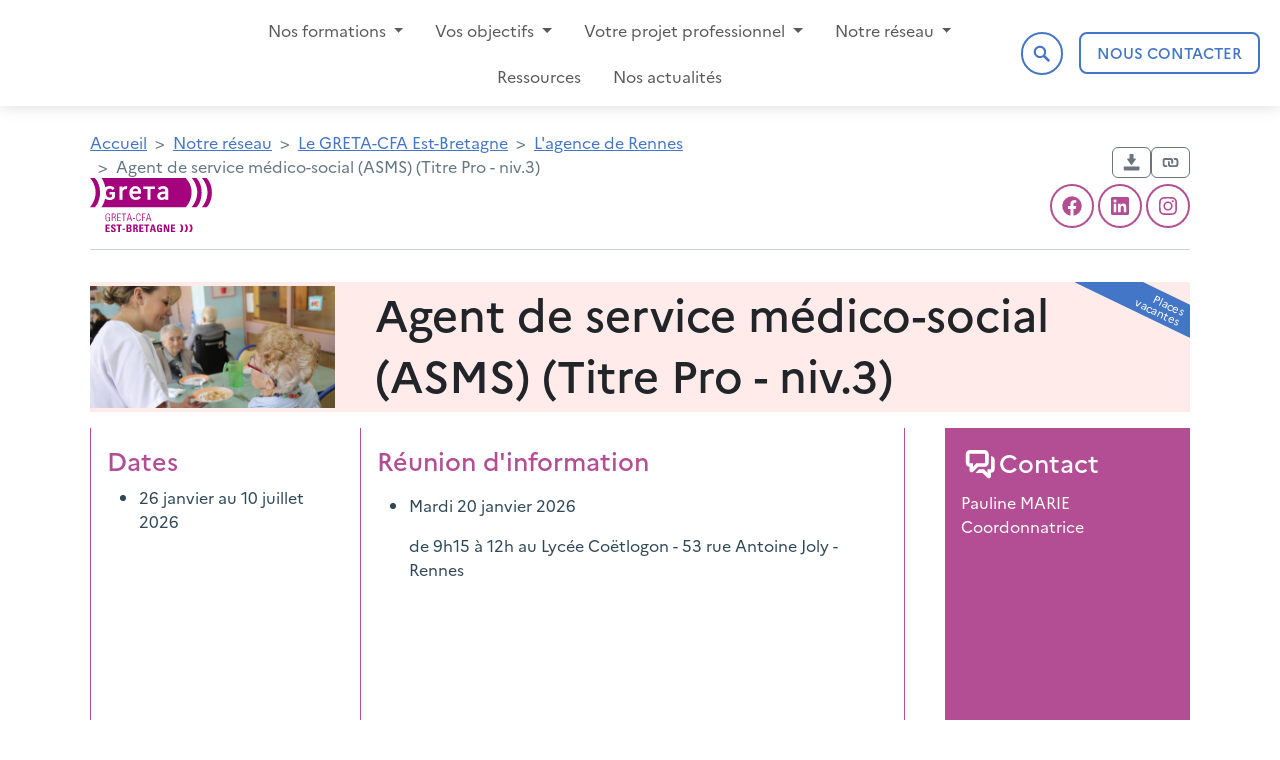

--- FILE ---
content_type: text/html;charset=UTF-8
request_url: https://greta-bretagne.ac-rennes.fr/portail/web/notre-reseau/greta-cfa-est-bretagne/agence-de-rennes/stages/agent-e-de-service-medico
body_size: 105580
content:






<!DOCTYPE html>

<html>

<head>
    <!-- Didomi -->
<script type="text/javascript">
    window.gdprAppliesGlobally=true;(function(){function a(e){if(!window.frames[e]){if(document.body&&document.body.firstChild){var t=document.body;var n=document.createElement("iframe");n.style.display="none";n.name=e;n.title=e;t.insertBefore(n,t.firstChild)}
else{setTimeout(function(){a(e)},5)}}}function e(n,r,o,c,s){function e(e,t,n,a){if(typeof n!=="function"){return}if(!window[r]){window[r]=[]}var i=false;if(s){i=s(e,t,n)}if(!i){window[r].push({command:e,parameter:t,callback:n,version:a})}}e.stub=true;function t(a){if(!window[n]||window[n].stub!==true){return}if(!a.data){return}
    var i=typeof a.data==="string";var e;try{e=i?JSON.parse(a.data):a.data}catch(t){return}if(e[o]){var r=e[o];window[n](r.command,r.parameter,function(e,t){var n={};n[c]={returnValue:e,success:t,callId:r.callId};a.source.postMessage(i?JSON.stringify(n):n,"*")},r.version)}}
    if(typeof window[n]!=="function"){window[n]=e;if(window.addEventListener){window.addEventListener("message",t,false)}else{window.attachEvent("onmessage",t)}}}e("__tcfapi","__tcfapiBuffer","__tcfapiCall","__tcfapiReturn");a("__tcfapiLocator");(function(e){
    var t=document.createElement("script");t.id="spcloader";t.type="text/javascript";t.async=true;t.src="https://sdk.privacy-center.org/"+e+"/loader.js?target="+document.location.hostname;t.charset="utf-8";var n=document.getElementsByTagName("script")[0];n.parentNode.insertBefore(t,n)})("a5c68e58-d520-4b8b-9ebc-15ea4b12f02b")})();
</script>
<!-- End Didomi -->

<!-- Google Tag Manager -->
<script>window.dataLayer = window.dataLayer || [];</script>
<script>(function(w,d,s,l,i){w[l]=w[l]||[];w[l].push({'gtm.start':
        new Date().getTime(),event:'gtm.js'});var f=d.getElementsByTagName(s)[0],
    j=d.createElement(s),dl=l!='dataLayer'?'&l='+l:'';j.async=true;j.src=
    'https://www.googletagmanager.com/gtm.js?id='+i+dl;f.parentNode.insertBefore(j,f);
})(window,document,'script','dataLayer','GTM-TMJ5TFK');</script>
<!-- End Google Tag Manager -->














<meta charset="UTF-8">
<title>Agent de service médico-social (ASMS) (Titre Pro - niv.3) - GRETA</title>
<meta http-equiv="X-UA-Compatible" content="IE=edge">

<meta http-equiv="cache-control" content="no-cache, no-store, must-revalidate">
<meta http-equiv="pragma" content="no-cache">
<meta http-equiv="expires" content="0">


<meta name="application-name" content="GRETA">

<meta name="author" content="alepincon">

<meta name="generator" content="OSIVIA Portal 4.11.12">






<script type="application/ld+json">
{
  "@context": "http://schema.org",
  "@type": "WebSite",
  "url": "https://greta-bretagne.ac-rennes.fr/portail",
  "potentialAction": {
    "@type": "SearchAction",
    "target": "https://greta-bretagne.ac-rennes.fr/portail/web/search?q={search_term}",
    "query-input": "required name=search_term"
  }
}
</script>



<meta http-equiv="default-style" content="GRETA">
<meta name="viewport" content="width=device-width, initial-scale=1">



<script type='text/javascript' src='/osivia-portal-custom-web-assets/components/jquery/jquery-1.12.4.min-adapt-4.11.12.js'></script><script type='text/javascript' src='/osivia-portal-custom-web-assets/js/jquery-integration.min-adapt-4.11.12.js'></script><script type='text/javascript' src='/osivia-portal-custom-web-assets/components/jquery-ui/jquery-ui-1.11.3.min-adapt-4.11.12.js'></script><link rel='stylesheet' href='/osivia-portal-custom-web-assets/components/jquery-ui/jquery-ui-1.11.3.min-adapt-4.11.12.css'><script type='text/javascript' src='/osivia-portal-custom-web-assets/components/jquery-mobile/jquery.mobile.custom.min-adapt-4.11.12.js'></script><link type="text/css" rel="stylesheet" href="/acrennes-sites-greta-2023-portlets/css/style-adapt-5.2.4.css"/><script type="text/javascript" src="/acrennes-sites-stage/js/track-adapt-5.2.4.js"></script><script src='/osivia-portal-custom-web-assets/components/postmessage/postmessage.min-adapt-4.11.12.js'></script><link rel='stylesheet' href='/osivia-portal-custom-web-assets/css/socle-adapt-4.11.12.css' title='Socle portail'><link rel='stylesheet' href='/osivia-portal-custom-web-assets/css/osivia/osivia-adapt-4.11.12.css'><script src='/osivia-portal-custom-web-assets/components/bootstrap-5.3.0/bootstrap.bundle.min-adapt-4.11.12.js'></script><link rel='stylesheet' href='/osivia-portal-custom-web-assets/components/fancybox/jquery.fancybox.min-adapt-4.11.12.css'><script src='/osivia-portal-custom-web-assets/components/fancybox/jquery.fancybox.min-adapt-4.11.12.js'></script><script src='/osivia-portal-custom-web-assets/components/fancytree/jquery.fancytree-all-2.8.0.min-adapt-4.11.12.js'></script><link rel='stylesheet' href='/osivia-portal-custom-web-assets/components/bxslider/jquery.bxslider-adapt-4.11.12.css'><script src='/osivia-portal-custom-web-assets/components/bxslider/jquery.bxslider.min-adapt-4.11.12.js'></script><link rel='stylesheet' href='/osivia-portal-custom-web-assets/components/select2-4.0.13/css/select2.min-adapt-4.11.12.css'><script src='/osivia-portal-custom-web-assets/components/select2-4.0.13/js/select2.full.min-adapt-4.11.12.js'></script><script type='text/javascript' src='/osivia-portal-custom-web-assets/components/clipboard/clipboard.min-adapt-4.11.12.js'></script><script type='text/javascript' src='/osivia-portal-custom-web-assets/components/tinymce-5.6.0/tinymce.min-adapt-4.11.12.js'></script><script src='/osivia-portal-custom-web-assets/js/socle.min-adapt-4.11.12.js'></script><script type='text/javascript' src='/portal-ajax/dyna/prototype-adapt-4.11.12.js'></script><script type='text/javascript' src='/portal-ajax/dyna/prototype-bootstrap-workaround-adapt-4.11.12.js'></script><script type='text/javascript' src='/portal-ajax/dyna/effects-adapt-4.11.12.js'></script><script type='text/javascript' src='/portal-ajax/dyna/dragdrop-adapt-4.11.12.js'></script><script type='text/javascript' src='/portal-ajax/dyna/dyna-adapt-4.11.12.js'></script>
<script src="/acrennes-sites-charte-greta-2023/js/customization-adapt-5.2.4.js" type="text/javascript"></script>
<link rel="stylesheet" href="/acrennes-sites-charte-greta-2023/css/style-adapt-5.2.4.css" title="GRETA" />


</head>


<body>



<div id='stats-body'><div>
<div>

<!-- Google Tag Manager (noscript) -->
<noscript><iframe src=""https://www.googletagmanager.com/ns.html?id=""
    height=""0"" width=""0"" style=""display:none;visibility:hidden""></iframe></noscript>
<!-- End Google Tag Manager (noscript) -->
</div>
</div></div>


<div class="d-none d-lg-block">
    <div id='toolbar'><div>
<div>







<div class="d-none">
    <nav class="navbar navbar-expand-sm bg-light">
        <h2 class="visually-hidden">
            Barre d'outils
        </h2>
    
        <div class="container-fluid">
            
            <a href="/portail" class="navbar-brand">
                <span>GRETA</span>
            </a>

            <button type="button" class="navbar-toggler" data-bs-toggle="collapse" data-bs-target="#toolbar-collapse">
                <i class="glyphicons glyphicons-basic-menu"></i>
            </button>

            <div id="toolbar-collapse" class="collapse navbar-collapse">
                
                
<ul class="navbar-nav"></ul>

                
            </div>
        </div>
    </nav>
</div>


<!-- Disconnection modal -->
<div id="disconnection" class="modal fade" data-apps=""
    data-redirection="https://greta-bretagne.ac-rennes.fr/portail/pagemarker/1/signout">
    <div class="modal-dialog">
        <div class="modal-content">
            <div class="modal-body">
                <i class="glyphicons glyphicons-exit"></i>
                <span>Déconnexion en cours...</span>
            </div>
        </div>
    </div>

    <div class="apps-container hidden"></div>
</div>
</div>
</div></div>
</div>

<header class="sticky-top">
    
    <div class="dyna-region"><div id='navigation-bar'><div>
<div>
<div class="dyna-window"><div id="Z3JldGEtMjAyMw_e_e_dZGVmYXVsdA_e_e_dX0NNU19MQVlPVVQ_e_dcG9ydGxldF9GcmFnXzE_e" class="partial-refresh-window">
<div><div class="dyna-window-content"><section class="portlet-container "><div class="portlet-header visually-hidden"><div class="dyna-decoration">

<h2 class="portlet-titlebar-title">
  <span>Menu</span>
</h2></div></div><div class="portlet-content-center"><div class="dyna-portlet"><div class="ajax-waiting" style="display: none"> </div>












<nav class="navbar navbar-expand-lg bg-white shadow">
    <div class="container-fluid">
        
        <button type="button" class="btn btn-link link-red d-lg-none p-2" data-bs-toggle="offcanvas" data-bs-target="#portlet_Frag_1-navbar-offcanvas">
            <i class="glyphicons glyphicons-basic-menu"></i>
        </button>

        
        <div class="d-flex d-lg-none flex-grow-1 justify-content-center">
            <a href="https://greta-bretagne.ac-rennes.fr/portail/web" class="navbar-brand m-0 no-ajax-link">
                
                    
                    
                        <img src="/toutatice-portail-cms-nuxeo/binary?type=FILE&path=webId%3As26fFv&portalName=greta-2023&fieldName=file:content&t=1769421975" alt="GRETA-CFA Bretagne" height="60">
                    
                
            </a>
        </div>

        
        <button type="button" class="btn btn-outline-cta d-lg-none rounded-circle p-2" data-bs-toggle="modal" data-bs-target="#portlet_Frag_1-search-modal">
            <i class="glyphicons glyphicons-basic-search"></i>
        </button>

        
        <div id="portlet_Frag_1-navbar-offcanvas" class="offcanvas-lg offcanvas-start w-100" data-bs-backdrop="false">
            <div class="offcanvas-body d-flex flex-column position-relative">
                <div class="d-flex flex-column flex-lg-row flex-grow-1">
                    
                    <div class="d-none d-lg-flex align-items-center">
                        <a href="https://greta-bretagne.ac-rennes.fr/portail/web" class="navbar-brand me-3 no-ajax-link">
                            
                                
                                
                                    <img src="/toutatice-portail-cms-nuxeo/binary?type=FILE&path=webId%3As26fFv&portalName=greta-2023&fieldName=file:content&t=1769421975" alt="GRETA-CFA Bretagne" height="60">
                                
                            
                        </a>
                    </div>

                    
                    <ul class="navbar-nav flex-column flex-lg-row flex-lg-grow-1 flex-wrap justify-content-lg-evenly justify-content-xl-center align-items-lg-center mb-4 mb-lg-0">
                        
                            <li class="nav-item mx-2">
                                
                                    
                                    
                                        <a href="javascript:" class="nav-link collapsed" data-bs-toggle="collapse" data-bs-target="#portlet_Frag_1-navigation-menu-0">
                                            <span>Nos formations</span>
                                            <span class="d-lg-none ms-auto text-blue">
                                                <i class="glyphicons glyphicons-basic-chevron-right"></i>
                                            </span>
                                        </a>
                                    
                                
                            </li>
                        
                            <li class="nav-item mx-2">
                                
                                    
                                    
                                        <a href="javascript:" class="nav-link collapsed" data-bs-toggle="collapse" data-bs-target="#portlet_Frag_1-navigation-menu-1">
                                            <span>Vos objectifs</span>
                                            <span class="d-lg-none ms-auto text-blue">
                                                <i class="glyphicons glyphicons-basic-chevron-right"></i>
                                            </span>
                                        </a>
                                    
                                
                            </li>
                        
                            <li class="nav-item mx-2">
                                
                                    
                                    
                                        <a href="javascript:" class="nav-link collapsed" data-bs-toggle="collapse" data-bs-target="#portlet_Frag_1-navigation-menu-2">
                                            <span>Votre projet professionnel</span>
                                            <span class="d-lg-none ms-auto text-blue">
                                                <i class="glyphicons glyphicons-basic-chevron-right"></i>
                                            </span>
                                        </a>
                                    
                                
                            </li>
                        
                            <li class="nav-item mx-2">
                                
                                    
                                    
                                        <a href="javascript:" class="nav-link collapsed" data-bs-toggle="collapse" data-bs-target="#portlet_Frag_1-navigation-menu-3">
                                            <span>Notre réseau</span>
                                            <span class="d-lg-none ms-auto text-blue">
                                                <i class="glyphicons glyphicons-basic-chevron-right"></i>
                                            </span>
                                        </a>
                                    
                                
                            </li>
                        
                            <li class="nav-item mx-2">
                                
                                    
                                        <a href="https://greta-bretagne.ac-rennes.fr/portail/web/ressources" class="nav-link no-ajax-link">
                                            <span>Ressources</span>
                                        </a>
                                    
                                    
                                
                            </li>
                        
                            <li class="nav-item mx-2">
                                
                                    
                                        <a href="https://greta-bretagne.ac-rennes.fr/portail/web/actualites" class="nav-link no-ajax-link">
                                            <span>Nos actualités</span>
                                        </a>
                                    
                                    
                                
                            </li>
                        
                    </ul>

                    <div class="d-flex align-items-center ms-lg-3">
                        
                        <button type="button" class="btn btn-outline-cta d-none d-lg-block rounded-circle p-2 me-3" data-bs-toggle="modal" data-bs-target="#portlet_Frag_1-search-modal">
                            <i class="glyphicons glyphicons-basic-search"></i>
                        </button>

                        
                        
                            
                            
                                <a href="https://greta-bretagne.ac-rennes.fr/portail/web/nous-contacter" class="btn btn-outline-cta px-3 flex-grow-1 text-nowrap no-ajax-link">
                                    <span>Nous contacter</span>
                                </a>
                            
                        
                    </div>
                </div>

                <div>
                    
                        
                            <div id="portlet_Frag_1-navigation-menu-0" class="collapse" data-bs-parent="#portlet_Frag_1-navbar-offcanvas">
                                <div class="container-lg mb-5">
                                    <button type="button" class="btn btn-link d-lg-none" data-bs-toggle="collapse" data-bs-target="#portlet_Frag_1-navigation-menu-0">
                                        <i class="glyphicons glyphicons-basic-arrow-left"></i>
                                        <span>Retour</span>
                                    </button>

                                    <div class="row row-cols-1 row-cols-lg-4">

                                        

                                        
                                            <div class="col">
                                                
                                                    
                                                    
                                                        <a href="javascript:" class="btn btn-link dropdown-toggle collapsed" data-bs-toggle="collapse" data-bs-target="#portlet_Frag_1-navigation-menu-0-0">
                                                            
                                                                <i class="picto picto-secteur-batiment picto-bg"></i>
                                                            
                                                            <span>Bâtiment</span>
                                                        </a>

                                                        <div id="portlet_Frag_1-navigation-menu-0-0" class="collapse">
                                                            <ul class="list-unstyled">
                                                                <li>
                                                                    <a href="https://greta-bretagne.ac-rennes.fr/portail/web/nos-formations/batiment" class="btn btn-link no-ajax-link">
                                                                        <small>D&eacute;couvrir le secteur du b&acirc;timent</small>
                                                                    </a>
                                                                </li>

                                                                
                                                                    <li>
                                                                        <a href="https://greta-bretagne.ac-rennes.fr/portail/web/nos-formations/batiment/etude-conception-organisation" class="btn btn-link no-ajax-link">
                                                                            <small>Etude conception organisation</small>
                                                                        </a>
                                                                    </li>
                                                                
                                                                    <li>
                                                                        <a href="https://greta-bretagne.ac-rennes.fr/portail/web/nos-formations/batiment/gros-oeuvre" class="btn btn-link no-ajax-link">
                                                                            <small>Gros oeuvre : structure et enveloppe</small>
                                                                        </a>
                                                                    </li>
                                                                
                                                                    <li>
                                                                        <a href="https://greta-bretagne.ac-rennes.fr/portail/web/nos-formations/batiment/reseaux-techniques-energies" class="btn btn-link no-ajax-link">
                                                                            <small>Réseaux techniques - énergies renouvelables</small>
                                                                        </a>
                                                                    </li>
                                                                
                                                                    <li>
                                                                        <a href="https://greta-bretagne.ac-rennes.fr/portail/web/nos-formations/batiment/second-oeuvre" class="btn btn-link no-ajax-link">
                                                                            <small>Second oeuvre : aménagement et finition</small>
                                                                        </a>
                                                                    </li>
                                                                
                                                            </ul>
                                                        </div>
                                                    
                                                
                                            </div>
                                        
                                            <div class="col">
                                                
                                                    
                                                        <a href="https://greta-bretagne.ac-rennes.fr/portail/web/nos-formations/hotellerie-restauration" class="btn btn-link no-ajax-link">
                                                            
                                                                <i class="picto picto-secteur-hotellerie-restauration  picto-bg"></i>
                                                            
                                                            <span>Hôtellerie restauration</span>
                                                        </a>
                                                    
                                                    
                                                
                                            </div>
                                        
                                            <div class="col">
                                                
                                                    
                                                    
                                                        <a href="javascript:" class="btn btn-link dropdown-toggle collapsed" data-bs-toggle="collapse" data-bs-target="#portlet_Frag_1-navigation-menu-0-2">
                                                            
                                                                <i class="picto picto-secteur-industrie picto-bg"></i>
                                                            
                                                            <span>Industrie</span>
                                                        </a>

                                                        <div id="portlet_Frag_1-navigation-menu-0-2" class="collapse">
                                                            <ul class="list-unstyled">
                                                                <li>
                                                                    <a href="https://greta-bretagne.ac-rennes.fr/portail/web/nos-formations/industrie" class="btn btn-link no-ajax-link">
                                                                        <small>D&eacute;couvrir le secteur de l'industrie</small>
                                                                    </a>
                                                                </li>

                                                                
                                                                    <li>
                                                                        <a href="https://greta-bretagne.ac-rennes.fr/portail/web/nos-formations/industrie/aeronautique" class="btn btn-link no-ajax-link">
                                                                            <small>Aéronautique</small>
                                                                        </a>
                                                                    </li>
                                                                
                                                                    <li>
                                                                        <a href="https://greta-bretagne.ac-rennes.fr/portail/web/nos-formations/industrie/electricite-electrotechnique" class="btn btn-link no-ajax-link">
                                                                            <small>Électricité - électrotechnique - électronique</small>
                                                                        </a>
                                                                    </li>
                                                                
                                                                    <li>
                                                                        <a href="https://greta-bretagne.ac-rennes.fr/portail/web/nos-formations/industrie/industrie-de-process" class="btn btn-link no-ajax-link">
                                                                            <small>Industrie de process</small>
                                                                        </a>
                                                                    </li>
                                                                
                                                                    <li>
                                                                        <a href="https://greta-bretagne.ac-rennes.fr/portail/web/nos-formations/industrie/mecanique" class="btn btn-link no-ajax-link">
                                                                            <small>Mécanique</small>
                                                                        </a>
                                                                    </li>
                                                                
                                                                    <li>
                                                                        <a href="https://greta-bretagne.ac-rennes.fr/portail/web/nos-formations/industrie/metallurgie" class="btn btn-link no-ajax-link">
                                                                            <small>Métallurgie</small>
                                                                        </a>
                                                                    </li>
                                                                
                                                                    <li>
                                                                        <a href="https://greta-bretagne.ac-rennes.fr/portail/web/nos-formations/industrie/metiers-de-la-mode" class="btn btn-link no-ajax-link">
                                                                            <small>Métiers de la mode</small>
                                                                        </a>
                                                                    </li>
                                                                
                                                                    <li>
                                                                        <a href="https://greta-bretagne.ac-rennes.fr/portail/web/nos-formations/industrie/nautisme-composites" class="btn btn-link no-ajax-link">
                                                                            <small>Formations nautisme et matériaux composites</small>
                                                                        </a>
                                                                    </li>
                                                                
                                                            </ul>
                                                        </div>
                                                    
                                                
                                            </div>
                                        
                                            <div class="col">
                                                
                                                    
                                                        <a href="https://greta-bretagne.ac-rennes.fr/portail/web/nos-formations/metiers-d-art" class="btn btn-link no-ajax-link">
                                                            
                                                                <i class="picto picto-secteur-metiers-art picto-bg"></i>
                                                            
                                                            <span>Métiers d'art</span>
                                                        </a>
                                                    
                                                    
                                                
                                            </div>
                                        
                                            <div class="col">
                                                
                                                    
                                                        <a href="https://greta-bretagne.ac-rennes.fr/portail/web/nos-formations/metiers-du-numerique" class="btn btn-link no-ajax-link">
                                                            
                                                                <i class="picto picto-secteur-metiers-numerique picto-bg"></i>
                                                            
                                                            <span>Métiers du numérique</span>
                                                        </a>
                                                    
                                                    
                                                
                                            </div>
                                        
                                            <div class="col">
                                                
                                                    
                                                        <a href="https://greta-bretagne.ac-rennes.fr/portail/web/nos-formations/prevention-securite" class="btn btn-link no-ajax-link">
                                                            
                                                                <i class="picto picto-secteur-prevention-securite picto-bg"></i>
                                                            
                                                            <span>Sécurité</span>
                                                        </a>
                                                    
                                                    
                                                
                                            </div>
                                        
                                            <div class="col">
                                                
                                                    
                                                        <a href="https://greta-bretagne.ac-rennes.fr/portail/web/nos-formations/services-aux-personnes" class="btn btn-link no-ajax-link">
                                                            
                                                                <i class="picto picto-secteur-services-aux-personnes picto-bg"></i>
                                                            
                                                            <span>Services aux personnes</span>
                                                        </a>
                                                    
                                                    
                                                
                                            </div>
                                        
                                            <div class="col">
                                                
                                                    
                                                    
                                                        <a href="javascript:" class="btn btn-link dropdown-toggle collapsed" data-bs-toggle="collapse" data-bs-target="#portlet_Frag_1-navigation-menu-0-7">
                                                            
                                                                <i class="picto picto-secteur-tertiaire picto-bg"></i>
                                                            
                                                            <span>Tertiaire</span>
                                                        </a>

                                                        <div id="portlet_Frag_1-navigation-menu-0-7" class="collapse">
                                                            <ul class="list-unstyled">
                                                                <li>
                                                                    <a href="https://greta-bretagne.ac-rennes.fr/portail/web/nos-formations/tertiaire" class="btn btn-link no-ajax-link">
                                                                        <small>D&eacute;couvrir le secteur du tertiaire</small>
                                                                    </a>
                                                                </li>

                                                                
                                                                    <li>
                                                                        <a href="https://greta-bretagne.ac-rennes.fr/portail/web/nos-formations/tertiaire/marketing-vente" class="btn btn-link no-ajax-link">
                                                                            <small>Marketing-vente</small>
                                                                        </a>
                                                                    </li>
                                                                
                                                                    <li>
                                                                        <a href="https://greta-bretagne.ac-rennes.fr/portail/web/nos-formations/tertiaire/management-communication" class="btn btn-link no-ajax-link">
                                                                            <small>Management - Communication </small>
                                                                        </a>
                                                                    </li>
                                                                
                                                                    <li>
                                                                        <a href="https://greta-bretagne.ac-rennes.fr/portail/web/nos-formations/tertiaire/comptabilite-gestion-financier" class="btn btn-link no-ajax-link">
                                                                            <small>Comptabilité - gestion financière</small>
                                                                        </a>
                                                                    </li>
                                                                
                                                                    <li>
                                                                        <a href="https://greta-bretagne.ac-rennes.fr/portail/web/nos-formations/tertiaire/secretariat-assistanat" class="btn btn-link no-ajax-link">
                                                                            <small>Secrétariat - assistanat</small>
                                                                        </a>
                                                                    </li>
                                                                
                                                                    <li>
                                                                        <a href="https://greta-bretagne.ac-rennes.fr/portail/web/nos-formations/tertiaire/bureautique" class="btn btn-link no-ajax-link">
                                                                            <small>Bureautique</small>
                                                                        </a>
                                                                    </li>
                                                                
                                                            </ul>
                                                        </div>
                                                    
                                                
                                            </div>
                                        
                                            <div class="col">
                                                
                                                    
                                                        <a href="https://greta-bretagne.ac-rennes.fr/portail/web/nos-formations/transport-logistique" class="btn btn-link no-ajax-link">
                                                            
                                                                <i class="picto picto-secteur-transport-logistique picto-bg"></i>
                                                            
                                                            <span>Transport logistique</span>
                                                        </a>
                                                    
                                                    
                                                
                                            </div>
                                        
                                            <div class="col">
                                                
                                                    
                                                        <a href="https://greta-bretagne.ac-rennes.fr/portail/web/nos-formations/competences-cles-langues" class="btn btn-link no-ajax-link">
                                                            
                                                                <i class="picto picto-secteur-enseignement-general-langues  picto-bg"></i>
                                                            
                                                            <span>Compétences clés - Langues</span>
                                                        </a>
                                                    
                                                    
                                                
                                            </div>
                                        
                                            <div class="col">
                                                
                                                    
                                                        <a href="https://greta-bretagne.ac-rennes.fr/portail/web/nos-formations/orientation-bilan-vae" class="btn btn-link no-ajax-link">
                                                            
                                                                <i class="picto picto-secteur-orientation-bilan-vae  picto-bg"></i>
                                                            
                                                            <span>Orientation - Bilan - VAE</span>
                                                        </a>
                                                    
                                                    
                                                
                                            </div>
                                        
                                    </div>
                                </div>
                            </div>
                        
                    
                        
                            <div id="portlet_Frag_1-navigation-menu-1" class="collapse" data-bs-parent="#portlet_Frag_1-navbar-offcanvas">
                                <div class="container-lg mb-5">
                                    <button type="button" class="btn btn-link d-lg-none" data-bs-toggle="collapse" data-bs-target="#portlet_Frag_1-navigation-menu-1">
                                        <i class="glyphicons glyphicons-basic-arrow-left"></i>
                                        <span>Retour</span>
                                    </button>

                                    <div class="row row-cols-1 row-cols-lg-4">

                                        
                                            <div class="col">
                                                <a href="https://greta-bretagne.ac-rennes.fr/portail/web/vos-objectifs" class="btn btn-link no-ajax-link">
                                                    
                                                        <i class="picto picto-objectifs-vos-objectifs picto-bg"></i>
                                                    
                                                    <span>Vos objectifs</span>
                                                </a>
                                            </div>
                                        

                                        
                                            <div class="col">
                                                
                                                    
                                                        <a href="https://greta-bretagne.ac-rennes.fr/portail/web/vos-objectifs/changer-de-metier" class="btn btn-link no-ajax-link">
                                                            
                                                                <i class="picto picto-objectifs-changer-de-metier picto-bg"></i>
                                                            
                                                            <span>Changer de métier</span>
                                                        </a>
                                                    
                                                    
                                                
                                            </div>
                                        
                                            <div class="col">
                                                
                                                    
                                                        <a href="https://greta-bretagne.ac-rennes.fr/portail/web/vos-objectifs/se-former-en-alternance" class="btn btn-link no-ajax-link">
                                                            
                                                                <i class="picto picto-objectifs-se-former-en-alternance picto-bg"></i>
                                                            
                                                            <span>Se former en alternance</span>
                                                        </a>
                                                    
                                                    
                                                
                                            </div>
                                        
                                            <div class="col">
                                                
                                                    
                                                        <a href="https://greta-bretagne.ac-rennes.fr/portail/web/vos-objectifs/retrouver-un-emploi" class="btn btn-link no-ajax-link">
                                                            
                                                                <i class="picto picto-objectifs-retrouver-un-emploi picto-bg"></i>
                                                            
                                                            <span>Retrouver un emploi</span>
                                                        </a>
                                                    
                                                    
                                                
                                            </div>
                                        
                                            <div class="col">
                                                
                                                    
                                                        <a href="https://greta-bretagne.ac-rennes.fr/portail/web/vos-objectifs/developper-ses-competences" class="btn btn-link no-ajax-link">
                                                            
                                                                <i class="picto picto-objectifs-developper-ses-competences picto-bg"></i>
                                                            
                                                            <span>Développer ses compétences</span>
                                                        </a>
                                                    
                                                    
                                                
                                            </div>
                                        
                                            <div class="col">
                                                
                                                    
                                                        <a href="https://greta-bretagne.ac-rennes.fr/portail/web/vos-objectifs/valoriser-ses-competences" class="btn btn-link no-ajax-link">
                                                            
                                                                <i class="picto picto-objectifs-valoriser-ses-competences picto-bg"></i>
                                                            
                                                            <span>Valoriser ses compétences</span>
                                                        </a>
                                                    
                                                    
                                                
                                            </div>
                                        
                                            <div class="col">
                                                
                                                    
                                                        <a href="https://greta-bretagne.ac-rennes.fr/portail/web/vos-objectifs/former-ses-salaries" class="btn btn-link no-ajax-link">
                                                            
                                                                <i class="picto picto-objectifs-former-ses-salaries picto-bg"></i>
                                                            
                                                            <span>Former ses salariés</span>
                                                        </a>
                                                    
                                                    
                                                
                                            </div>
                                        
                                    </div>
                                </div>
                            </div>
                        
                    
                        
                            <div id="portlet_Frag_1-navigation-menu-2" class="collapse" data-bs-parent="#portlet_Frag_1-navbar-offcanvas">
                                <div class="container-lg mb-5">
                                    <button type="button" class="btn btn-link d-lg-none" data-bs-toggle="collapse" data-bs-target="#portlet_Frag_1-navigation-menu-2">
                                        <i class="glyphicons glyphicons-basic-arrow-left"></i>
                                        <span>Retour</span>
                                    </button>

                                    <div class="row row-cols-1 row-cols-lg-4">

                                        
                                            <div class="col">
                                                <a href="https://greta-bretagne.ac-rennes.fr/portail/web/votre-projet-professionnel" class="btn btn-link no-ajax-link">
                                                    
                                                        <i class="picto picto-projet-votre-projet-pro picto-bg"></i>
                                                    
                                                    <span>Votre projet professionnel</span>
                                                </a>
                                            </div>
                                        

                                        
                                            <div class="col">
                                                
                                                    
                                                        <a href="https://greta-bretagne.ac-rennes.fr/portail/web/votre-projet-professionnel/preparer-son-projet" class="btn btn-link no-ajax-link">
                                                            
                                                                <i class="picto picto-projet-preparer-son-projet-pro picto-bg"></i>
                                                            
                                                            <span>Préparer son projet professionnel</span>
                                                        </a>
                                                    
                                                    
                                                
                                            </div>
                                        
                                            <div class="col">
                                                
                                                    
                                                        <a href="https://greta-bretagne.ac-rennes.fr/portail/web/votre-projet-professionnel/bilan-de-competences" class="btn btn-link no-ajax-link">
                                                            
                                                                <i class="picto picto-projet-bilan-de-competences picto-bg"></i>
                                                            
                                                            <span>Réaliser un bilan de compétences</span>
                                                        </a>
                                                    
                                                    
                                                
                                            </div>
                                        
                                            <div class="col">
                                                
                                                    
                                                        <a href="https://greta-bretagne.ac-rennes.fr/portail/web/votre-projet-professionnel/engager-une-vae" class="btn btn-link no-ajax-link">
                                                            
                                                            <span>Faire une VAE : validez les acquis de l'expérience</span>
                                                        </a>
                                                    
                                                    
                                                
                                            </div>
                                        
                                            <div class="col">
                                                
                                                    
                                                        <a href="https://greta-bretagne.ac-rennes.fr/portail/web/votre-projet-professionnel/financer-sa-formation" class="btn btn-link no-ajax-link">
                                                            
                                                                <i class="picto picto-projet-financer-sa-formation picto-bg"></i>
                                                            
                                                            <span>Financer sa formation</span>
                                                        </a>
                                                    
                                                    
                                                
                                            </div>
                                        
                                    </div>
                                </div>
                            </div>
                        
                    
                        
                            <div id="portlet_Frag_1-navigation-menu-3" class="collapse" data-bs-parent="#portlet_Frag_1-navbar-offcanvas">
                                <div class="container-lg mb-5">
                                    <button type="button" class="btn btn-link d-lg-none" data-bs-toggle="collapse" data-bs-target="#portlet_Frag_1-navigation-menu-3">
                                        <i class="glyphicons glyphicons-basic-arrow-left"></i>
                                        <span>Retour</span>
                                    </button>

                                    <div class="row row-cols-1 row-cols-lg-4">

                                        
                                            <div class="col">
                                                <a href="https://greta-bretagne.ac-rennes.fr/portail/web/notre-reseau" class="btn btn-link no-ajax-link">
                                                    
                                                        <i class="picto picto-reseau-notre-reseau picto-bg"></i>
                                                    
                                                    <span>Notre réseau</span>
                                                </a>
                                            </div>
                                        

                                        
                                            <div class="col">
                                                
                                                    
                                                        <a href="https://greta-bretagne.ac-rennes.fr/portail/web/notre-reseau/greta-cfa-des-cotes-d-armor" class="btn btn-link no-ajax-link">
                                                            
                                                                <i class="picto picto-reseau-gca picto-bg"></i>
                                                            
                                                            <span>Le GRETA-CFA des Côtes d'Armor</span>
                                                        </a>
                                                    
                                                    
                                                
                                            </div>
                                        
                                            <div class="col">
                                                
                                                    
                                                        <a href="https://greta-bretagne.ac-rennes.fr/portail/web/notre-reseau/greta-cfa-de-bretagne-occidentale" class="btn btn-link no-ajax-link">
                                                            
                                                                <i class="picto picto-reseau-gob picto-bg"></i>
                                                            
                                                            <span>Le GRETA-CFA de Bretagne Occidentale</span>
                                                        </a>
                                                    
                                                    
                                                
                                            </div>
                                        
                                            <div class="col">
                                                
                                                    
                                                        <a href="https://greta-bretagne.ac-rennes.fr/portail/web/notre-reseau/greta-cfa-est-bretagne" class="btn btn-link no-ajax-link">
                                                            
                                                                <i class="picto picto-reseau-geb picto-bg"></i>
                                                            
                                                            <span>Le GRETA-CFA Est-Bretagne</span>
                                                        </a>
                                                    
                                                    
                                                
                                            </div>
                                        
                                            <div class="col">
                                                
                                                    
                                                        <a href="https://greta-bretagne.ac-rennes.fr/portail/web/notre-reseau/greta-cfa-bretagne-sud" class="btn btn-link no-ajax-link">
                                                            
                                                                <i class="picto picto-reseau-gbs picto-bg"></i>
                                                            
                                                            <span>Le GRETA-CFA Bretagne Sud</span>
                                                        </a>
                                                    
                                                    
                                                
                                            </div>
                                        
                                            <div class="col">
                                                
                                                    
                                                        <a href="https://greta-bretagne.ac-rennes.fr/portail/web/notre-reseau/rejoignez-nous" class="btn btn-link no-ajax-link">
                                                            
                                                                <i class="picto picto-reseau-rejoignez-nous picto-bg"></i>
                                                            
                                                            <span>Rejoignez-nous</span>
                                                        </a>
                                                    
                                                    
                                                
                                            </div>
                                        
                                    </div>
                                </div>
                            </div>
                        
                    
                        
                    
                        
                    
                </div>
            </div>
        </div>
    </div>
</nav>




<div id="portlet_Frag_1-search-modal" class="modal fade" data-bs-backdrop="false">
    <div class="modal-dialog modal-dialog-centered">
        <div class="modal-content bg-transparent border-0 shadow-none">
            <div class="modal-header border-0">
                <button type="button" class="btn-close btn-close-white" data-bs-dismiss="modal"></button>
            </div>
            <div class="modal-body">
                <h3 class="modal-title text-white fs-1 mb-3">Rechercher</h3>
                <form action="/portail/web/notre-reseau/greta-cfa-est-bretagne/agence-de-rennes/stages/agent-e-de-service-medico?javax.portlet.action=search&_w=portlet_Frag_1&action=1&_pm=1" method="post" role="search">
                    <div class="input-group">
                        <input id="globalsearch" name="globalsearch" type="text" class="form-control border-0 shadow-none" placeholder="Rechercher un métier, un article…">
                        <button type="submit" class="btn btn-cta px-3">
                            <i class="glyphicons glyphicons-basic-search"></i>
                        </button>
                    </div>
                </form>
            </div>
        </div>
    </div>
</div>
</div></div></section></div></div></div></div>
</div>
</div></div></div>
</header>


<main>
    <div class="container d-flex flex-column gap-5 py-4">
        
        <div class="d-flex flex-column flex-md-row align-items-md-end gap-3">
    
    <div class="flex-grow-1">
        <div id='breadcrumb'><div>
<div>











    <nav aria-label="breadcrumb">
        <ol class="breadcrumb mb-0">
            
                
                    
                        <li class="breadcrumb-item">
                            <a href="https://greta-bretagne.ac-rennes.fr/portail/web">
                                <span>Accueil</span>
                            </a>
                        </li>
                    
                    
                    
                
            
                
                    
                    
                    
                        <li class="breadcrumb-item">
                            <a href="https://greta-bretagne.ac-rennes.fr/portail/web/notre-reseau">
                                <span>Notre réseau</span>
                            </a>
                        </li>
                    
                
            
                
                    
                    
                    
                        <li class="breadcrumb-item">
                            <a href="https://greta-bretagne.ac-rennes.fr/portail/web/notre-reseau/greta-cfa-est-bretagne">
                                <span>Le GRETA-CFA Est-Bretagne</span>
                            </a>
                        </li>
                    
                
            
                
                    
                    
                    
                        <li class="breadcrumb-item">
                            <a href="https://greta-bretagne.ac-rennes.fr/portail/web/notre-reseau/greta-cfa-est-bretagne/agence-de-rennes">
                                <span>L'agence de Rennes</span>
                            </a>
                        </li>
                    
                
            
                
                    
                    
                        <li class="breadcrumb-item active" aria-current="page">
                            <span>Agent de service médico-social (ASMS) (Titre Pro - niv.3)</span>
                        </li>
                    
                    
                
            
        </ol>
    </nav>

</div>
</div></div>
    </div>

    
    <div class="flex-shrink-0">
        <div id='menubar'><div>
<div>

<div class="dyna-window">
  <div id="menubar-window">
    <div class="dyna-window-content">
      <div class="menubar d-flex align-items-center justify-content-end gap-2 no-ajax-link">
        <div class="btn-toolbar align-items-center gap-2 " role="group">
          <div class="btn-group btn-group-sm">
            <a class=" btn btn-outline-secondary no-ajax-link" target="_blank" href="/portail/web/notre-reseau/greta-cfa-est-bretagne/agence-de-rennes/stages/agent-e-de-service-medico?exportType=PDF&amp;_w=CMSPlayerWindow&amp;action=f&amp;id=exportPDF&amp;_pm=1&amp;cacheability=PAGE" title="Télécharger" data-bs-toggle="tooltip" data-bs-placement="bottom">
              <span class="icon-container">
                <i class="glyphicons glyphicons-basic-save"></i>
              </span>
              <span class="visually-hidden">Télécharger</span>
            </a>
          </div>
        </div><div class="modal fade" id="CMSPlayerWindowPermalinkModal" tabindex="-1" aria-labelledby="CMSPlayerWindowPermalinkModalLabel" aria-hidden="true"><div class="modal-dialog"><div class="modal-content"><div class="modal-header"><h3 class="modal-title fs-5" id="CMSPlayerWindowPermalinkModalLabel"><i class="glyphicons glyphicons-basic-link"></i><span>Lien de partage</span></h3><button class="btn-close" type="button" data-bs-dismiss="modal" aria-label="Fermer"></button></div><div class="modal-body"><a class="d-block mb-3 no-ajax-link" href="https://greta-bretagne.ac-rennes.fr/portail/share/B2O7eP" id="CMSPlayerWindowPermalinkModalLink">https://greta-bretagne.ac-rennes.fr/portail/share/B2O7eP</a><button class="btn btn-primary" type="button" data-clipboard-target="#CMSPlayerWindowPermalinkModalLink"><i class="glyphicons glyphicons-basic-clipboard"></i><span class="hidden-xs">Copier</span></button><button class="btn btn-outline-secondary ms-2" type="button" data-bs-dismiss="modal">Fermer</button></div></div></div></div>
        <div class="btn-toolbar align-items-center gap-2 " role="group">
          <div class="btn-group btn-group-sm">
            <a class=" btn btn-outline-secondary no-ajax-link" href="#" title="Lien de partage" data-bs-toggle="modal" data-bs-placement="bottom" data-bs-target="#CMSPlayerWindowPermalinkModal">
              <span class="icon-container">
                <i class="glyphicons glyphicons-basic-link"></i>
              </span>
              <span class="visually-hidden">Lien de partage</span>
            </a>
          </div>
        </div>
      </div>
    </div>
  </div>
</div></div>
</div></div>
    </div>
</div>

        <div class="dyna-region"><div id='col-2'><div>
<div>
<div class="dyna-window"><div id="Z3JldGEtMjAyMw_e_e_dZGVmYXVsdA_e_e_dX0NNU19MQVlPVVQ_e_dY29kZV9mcmFnXzA_e" class="partial-refresh-window">
<div><div class="dyna-window-content"><section class="portlet-container "><div class="portlet-header visually-hidden"><div class="dyna-decoration">

<h2 class="portlet-titlebar-title">
  <span>Nouveau fragment</span>
</h2></div></div><div class="portlet-content-center"><div class="dyna-portlet"><div class="ajax-waiting" style="display: none"> </div>        <div class="fragment" data-fragment-type="html_property"> <!-- Message -->  <!-- Fragment -->   <div class="no-ajax-link"><div class="clearfix no-ajax-link">
<DIV class="d-flex flex-wrap align-items-center justify-content-between gap-4">

        
<IMG width="150" src="/acrennes-sites-charte-greta-2023/img/pictos/picto-reseau-geb.svg" alt="" class=" img-responsive">


    <DIV>

        
<a href="https://www.facebook.com/gretaestbretagne35/" target="_blank" title="Facebook" class="btn btn-outline-est-bretagne border-2 rounded-circle p-2">
            <I class="glyphicons glyphicons-social-facebook"></I>
        </a>
        <a href="https://www.linkedin.com/company/greta-est-bretagne" target="_blank" title="LinkedIn" class="btn btn-outline-est-bretagne border-2 rounded-circle p-2">
            <I class="glyphicons glyphicons-social-linkedin"></I>
        </a>
<a href="https://www.instagram.com/gretaestbretagne/" target="_blank" title="instagram" class="btn btn-outline-est-bretagne border-2 rounded-circle p-2">
            <I class="glyphicons glyphicons-social-instagram"></I>
    </a>
</DIV>

</DIV>


<HR>
</div>
</div>
  </div>   
</div></div></section></div></div></div></div>
</div>
</div></div></div>

        <div class="dyna-region"><div id='maximized'><div>

<div class="page-header d-none d-md-flex mb-3 align-items-center"></div><div>
<div class="dyna-window"><div id="Z3JldGEtMjAyMw_e_e_dZGVmYXVsdA_e_e_dX0NNU19MQVlPVVQ_e_dQ01TUGxheWVyV2luZG93" class="partial-refresh-window">
<div><div class="dyna-window-content"><section class="portlet-container "><div class="portlet-header visually-hidden"><div class="dyna-decoration">

<h2 class="portlet-titlebar-title">
  <span>Agent de service médico-social (ASMS) (Titre Pro - niv.3)</span>
</h2></div></div><div class="portlet-content-center"><div class="dyna-portlet"><div class="ajax-waiting" style="display: none"> </div>





















<div class="stage-player mb-5" data-greta="geb">
    <div class="stage-header mb-3">
    <div class="row">
        <div class="col-3">
            <div class="d-flex align-items-center h-100">
                
                    
                    
                        <img src="/toutatice-portail-cms-nuxeo/binary?type=FILE&path=%2Fgreta%2Fcf%2Fagent-de-service-medico&portalName=greta-2023&fieldName=ttc:vignette&t=1769422390" alt="" class="img-fluid">
                    
                
            </div>
        </div>

        <div class="col-9">
            <div class="d-flex align-items-center h-100 ribbon-box">
                <h3 class="h1 text-dark">
                    <span>Agent de service médico-social (ASMS) (Titre Pro - niv.3)</span>
                </h3>

                
                    
                        <div class="ribbon ribbon-success">
                            <span>
                                <span>Places</span>
                                <br>
                                <span>vacantes</span>
                            </span>
                        </div>
                    
                    
                
            </div>
        </div>
    </div>
</div>


    <div class="row">
        <div class="col-lg-9">
            <div class="d-flex h-100 pb-3">
                <div class="flex-grow-1 px-3 border-start">
                    







<h4 class="h2 mt-3">
    <span>Dates</span>
</h4>

<ul>
    
        
        
        
        
        
    
    
        <li>
            <div class="clearfix"><p>26 janvier au 10 juillet 2026</p> 
<p>&nbsp;</p></div>
        </li>
    
</ul>

                </div>

                <div class="flex-grow-1 px-3 border-start border-end">
                    <h4 class="h2 mt-3">
                        <span>Réunion d'information</span>
                    </h4>

                    <ul>
                        
                            
                                <li>
                                    <div class="clearfix"><p></p> 
<p>Mardi 20 janvier 2026</p> 
<p>de 9h15 à 12h au Lycée Coëtlogon - 53 rue Antoine Joly - Rennes</p> 
<p>&nbsp;</p> 
<p>&nbsp;</p> 
<p>&nbsp;</p> 
<p>&nbsp;</p> 
<p>&nbsp;</p> 
<p>&nbsp;</p> 
<p>&nbsp;</p> 
<p>&nbsp;</p></div>
                                </li>
                            
                            
                        
                    </ul>
                </div>
            </div>
        </div>

        <div class="col-lg-3">
            <div class="stage-contact h-100 p-3">
                <h4 class="h2 d-flex align-items-center gap-1">
                    <i class="glyphicons glyphicons-basic-chat-conversation"></i>
                    <span>Contact</span>
                </h4>

                
                    <p>
                        <span>Pauline</span>
                        <span>MARIE</span>
                        <br />
                        <span>Coordonnatrice</span>
                    </p>
                
            </div>
        </div>
    </div>

    <div class="row">
        <div class="col-lg-3 order-lg-2">
            



<div class="mb-4">
    <div class="stage-contact-buttons">
        <div>
            <a href="#CMSPlayerWindow-phone-contact" class="stage-contact-button-emphasis no-ajax-link" data-bs-toggle="collapse"
               role="button" aria-expanded="false" data-title="Agent de service médico-social (ASMS) (Titre Pro - niv.3)" data-agency="Agence de Rennes"
               data-phone="02 99 59 11 11" data-contact="Pauline MARIE" onclick="trackTelClick(this)">
                <i class="glyphicons glyphicons-basic-mobile-phone"></i>
                <span>J'appelle</span>
            </a>
        </div>

        <div>
            <a href="https://greta-bretagne.ac-rennes.fr/portail/pagemarker/1/commands?action=startDynamicWindow&pageId=Z3JldGEtMjAyMw_e_e_dZGVmYXVsdA_e_e_dX0NNU19MQVlPVVQ_e&regionId=virtual&windowName=dynamicPortlet&instanceId=acrennes-sites-contactGreta-portletInstance&props=contact.greta.object%3D%3DDemande+d%27information+pour+Agent+de+service+m%C3%A9dico-social+%28ASMS%29+%28Titre+Pro+-+niv.3%29%2C+Agence+de+Rennes%26%26osivia.hideDecorators%3D%3D1%26%26contact.greta.about%3D%3DAgent+de+service+m%C3%A9dico-social+%28ASMS%29+%28Titre+Pro+-+niv.3%29%26%26theme.dyna.partial_refresh_enabled%3D%3Dfalse%26%26contact.greta.aboutCat%3D%3DAgence+de+Rennes%26%26contact.greta.mailto%3D%3Dpauline.marie1%40ac-rennes.fr%2C%26%26osivia.title%3D%3DFiche+de+contact%26%26contact.greta.training%3D%3Dtrue&params=&addToBreadcrumb=1" class="no-ajax-link">
                <i class="glyphicons glyphicons-basic-envelope-full"></i>
                <span>J'envoie un mail</span>
            </a>
        </div>
    </div>

    <div id="CMSPlayerWindow-phone-contact" class="collapse">
        <div class="card text-bg-light border-0 rounded-0">
            <div class="card-body">
                
                    
                    
                        
                            <p class="card-text">
                                <span>Pauline</span>
                                <span>MARIE</span>
                                <br>
                                <span>Coordonnatrice</span>
                                <br>
                                <span>02 99 59 11 11</span>
                            </p>
                        
                    
                
            </div>
        </div>
    </div>
</div>

<address class="mb-4">
    <strong>
        <i class="glyphicons glyphicons-basic-home"></i>
        <span>Agence de Rennes</span>
    </strong>
    <br>
    <span>Lycée Pierre Mendès France - 34 rue Bahon Rault</span>
    <br>
    <span>35069</span>
    <span>Rennes cedex</span>
    <br>
    <span>02 99 22 63 64</span>
</address>

<div class="d-flex flex-wrap gap-2 mb-4">
    <div>
        <a href="/portail/web/notre-reseau/greta-cfa-est-bretagne/agence-de-rennes/stages/agent-e-de-service-medico?exportType=PDF&_w=CMSPlayerWindow&action=f&id=exportPDF&_pm=1&cacheability=PAGE" target="_blank" class="btn btn-primary btn-sm no-ajax-link" data-title="Agent de service médico-social (ASMS) (Titre Pro - niv.3)" data-agency="Agence de Rennes" onclick="trackDlClick(this)">
            <i class="glyphicons glyphicons-basic-save"></i>
            <span>Télécharger</span>
        </a>
    </div>

    
        <div class="dropdown">
            <button type="button" class="btn btn-outline-secondary btn-sm dropdown-toggle" data-bs-toggle="dropdown" aria-expanded="false">
                <i class="glyphicons glyphicons-basic-share"></i>
                <span>Partager</span>
            </button>
            <ul class="dropdown-menu dropdown-menu-end">
                
                    <li>
                        
                        
                            
                        
                            
                        

                        <a href="#" target="" onclick="" class="dropdown-item no-ajax-link "  data-bs-toggle='modal' data-bs-target='#CMSPlayerWindowPermalinkModal'>
                            
                                <i class="glyphicons glyphicons-basic-link"></i>
                            
                            <span>Lien de partage</span>
                        </a>
                    </li>
                
            </ul>
        </div>
    
</div>

        </div>

        <div class="col-lg-9 order-lg-1">
            <div class="card mb-4">
                <h4 class="card-header">
                    <span>Zoom sur la formation</span>
                </h4>

                <div class="card-body">
                    <h4>
    <span>Objectifs</span>
</h4>

<div class="clearfix"><p><span>L'agent de service médico-social réalise le nettoyage et le bionettoyage des locaux dans les structures médico-sociales hébergeant des personnes âgées et contribue aux prestations hôtelières du linge et des repas. Dans le respect du projet d'établissement et de sa fiche de poste, l'agent coopère avec l'équipe soignante pour accompagner le résident dans sa vie quotidienne, il participe à la mise en œuvre du projet personnalisé de chaque résident dans le cadre d'un travail en équipe pluriprofessionnelle.</span></p> 
<p>&nbsp;</p></div>

<hr>

<h4>
    <span>Pr&eacute;requis</span>
</h4>

<div class="clearfix"><p><span>- Avoir un projet confirmé sur les métiers du service à la personne</span><br><span>- Maîtriser&nbsp;le socle de connaissances et compétences de base (CléA).&nbsp; </span></p></div>

<hr>

<h4>
    <span>Contenus de formation</span>
</h4>

<div class="clearfix"><p><strong><span>BC01 - Réaliser le nettoyage et le bionettoyage des locaux en s'adaptant à la présence des résidents</span></strong><br><span>Nettoyer les locaux et les sanitaires communs dans le respect des modes opératoires</span><br><span>Appliquer des protocoles de bionettoyage des chambres et des surfaces</span><br><strong><span>BC02 - Contribuer aux prestations du service hôtelier en respectant les standards de qualité de l'établissement</span></strong><br><span>Contribuer au service du linge du résident et de l'établissement</span><br><span>Servir les repas des résidents dans le respect des consignes de l'équipe soignante</span><br><strong><span>BC03 - Contribuer à l’accompagnement du résident dans sa vie quotidienne en tenant compte du projet personnalisé</span></strong><br><span>Accompagner le résident dans ses déplacements et dans sa vie sociale en respectant les consignes de l'équipe soignante</span><br><span>Accompagner le résident à prendre son repas et à boire en autonomie dans le respect des consignes de l'équipe soignante</span></p> 
<p>&nbsp;</p></div>

<hr>


    <h4>
        <span>Type de validation</span>
    </h4>

    
    
        <p>
            <span>TITRE</span>
        </p>
    

    




    
        <p>
            <span>Pour consulter le libellé exact de la certification, le code RNCP ou RS, le nom du certificateur et la date d'enregistrement de la certification, cliquez sur le lien suivant (site France Compétences) :</span>
            <a href="https://www.francecompetences.fr/recherche/rncp/41365/" target="_blank">https://www.francecompetences.fr/recherche/rncp/41365/</a>
        </p>

    

    <hr>



    <h4>
        <span>Niveau de validation</span>
    </h4>

    <p>
        <span>Niveau 3 (CAP, BEP)</span>
    </p>

    <hr>



    <h4>
        <span>Poursuites d'études et débouchés</span>
    </h4>

    <div class="clearfix"><p>&nbsp;</p></div>

    <hr>



    <h4>
        <span>Modalités d'évaluation</span>
    </h4>

    <div class="clearfix">- Examen final<br />- Entretien avec le jury<br /><p>&nbsp;</p></div>

    <hr>



    <h4>
        <span>Taux de réussite à l'examen</span>
    </h4>

    <div class="clearfix">2025 : 100%</div>

    <hr>



    <h4>
        <span>Taux d'insertion</span>
    </h4>

    <div class="clearfix">2025 : en cours</div>

    <hr>


<h4>
    <span>Informations complémentaires</span>
</h4>

    <div class="clearfix"><p><span>Un positionnement permettra de prendre en compte la spécificité de votre projet d’emploi ainsi que vos acquis de l’expérience afin de vous proposer un parcours sur mesure.</span></p> 
<p>&nbsp;</p></div>

<div>Nos formateurs et intervenants répondent aux exigences de qualification de l'Éducation nationale.</div>
<hr>


    <h4>
        <span>Informations spécifiques</span>
    </h4>

    <div class="clearfix"><p>Le plus souvent, l'Agent de Service Médico-Social est employé·e dans un établissement médico- social, d’accueil ou d’hébergement de personnes en perte d’autonomie ou de personnes en situation de handicap. Il peut également exercer dans un service hospitalier. Le secteur des services aux personnes est en plein développement et les perspectives d’emploi sont nombreuses. Le titre professionnel est un premier niveau de qualification qui permet des poursuites vers les diplômes d’Etat du secteur médicosocial et offre ainsi des perspectives d’évolution professionnelle.</p> 
<p>«&nbsp;<em>Financement possible par la Région Bretagne, sous réserve d’attribution du marché QUALIF Emploi programme</em>&nbsp;"</p></div>

    <hr>




                </div>
            </div>

            <div class="card mb-4">
                <h4 class="card-header">
                    <span>Informations pratiques</span>
                </h4>

                <div class="card-body">
                    <h4>
    <span>Dur&eacute;e de la formation</span>
</h4>


    
        <ul>
            <li>
                <span>798</span>
                <span>heures</span>
            </li>

            
                <li>
                    <span>Dont 280 heures en entreprise</span>
                </li>
            
        </ul>
    
    



    <div class="clearfix"><p>&nbsp;</p></div>


<hr>


    <h4>
        <span> Lieu de formation</span>
    </h4>

    <address class="a-plat-lieu">
        <p><p></p> 
<p>Lycée Coëtlogon</p></p>
        <p>
            
                53 rue Antoine Joly
            
            
                35000
            
            
                Rennes
            
        </p>
        

    </address>

    <div class="clearfix">Les locaux sont accessibles aux personnes en situation de handicap. Nous consulter pour définir les modalités de l’accueil.</div>

    <hr>



    <h4>
        <span>Modalités et délais d'accès</span>
    </h4>

    <div class="clearfix">- Information collective<br />- Entretien individuel<br />- Test de positionnement<br /><p>Un positionnement permettra de prendre en compte la spécificité de votre projet d’emploi ainsi que vos acquis de l’expérience afin de vous proposer un parcours sur mesure. Les délais d’accès à la formation sont variables en fonction des places vacantes.</p></div>

    <p>
        <span>Les délais d’accès à la formation sont variables en fonction des places vacantes. Nous consulter.</span>
    </p>

    <hr>


<h4>
    <span>Méthodes et moyens pédagogiques</span>
</h4>


    <ul>
        
            
            
                <li>
                    <span>Autoformation accompagnée</span>
                </li>
            
        
            
            
                <li>
                    <span>Période en entreprise</span>
                </li>
            
        
            
            
                <li>
                    <span>Accompagnement personnalisé</span>
                </li>
            
        
            
            
                <li>
                    <span>Formation en présentiel</span>
                </li>
            
        
            
            
                <li>
                    <span>Mise en situation professionnelle sur plateau technique</span>
                </li>
            
        
    </ul>

    <hr>


<h4>
    <span>Tarif</span>
</h4>

<p>
    
        
            <span>15 €/h (hors accord négocié)</span>
        
        
    
</p>

<hr>


    <h4>
        <span>Public</span>
    </h4>

    <ul>
        
            
            
                <li>
                    <span>Tout public</span>
                </li>
            
        
            
            
                <li>
                    <span>Public éligible à l’apprentissage</span>
                </li>
            
        
            
            
                <li>
                    <span>Demandeur d'emploi</span>
                </li>
            
        
            
            
                <li>
                    <span>Salarié éligible au CPF (Compte personnel de formation)</span>
                </li>
            
        
            
            
                <li>
                    <span>Salarié éligible au PTP (Projet de transition professionnelle)</span>
                </li>
            
        
            
            
                <li>
                    <span>Public éligible au contrat de professionnalisation</span>
                </li>
            
        
    </ul>

    <div class="clearfix">Demandeur d'emploi dans le cadre du Qualif Emploi Programme</div>

    <hr>


<h4>
    <span>Financements</span>
</h4>






    <p class="text-success">
        <i class="glyphicons glyphicons-basic-circle-check"></i>
        <span>CPF</span>
    </p>



    <p class="text-success">
        <i class="glyphicons glyphicons-basic-circle-check"></i>
        <span>Projet de transition professionnelle</span>
    </p>



    <p class="text-success">
        <i class="glyphicons glyphicons-basic-circle-check"></i>
        <span>QUALIF Emploi programme</span>
    </p>



    <p class="text-success">
        <i class="glyphicons glyphicons-basic-circle-check"></i>
        <span>Région Bretagne</span>
    </p>





    
    
        <p class="text-success">
            <i class="glyphicons glyphicons-basic-circle-check"></i>
            <span>Autres financements possibles</span>
        </p>
    


<a href="https://greta-bretagne.ac-rennes.fr/portail/web/votre-projet-professionnel/financer-sa-formation" class="no-ajax-link">
    <span>En savoir + sur les financements.</span>
</a>

                </div>
            </div>
        </div>
    </div>

    





    
    <div class="mt-4">
        <p class="mb-0">
            <small>Autres agences proposant cette formation : </small>
        </p>

        <ul class="list-inline">
            
                <li class="list-inline-item">
                    <a href="https://greta-bretagne.ac-rennes.fr/portail/web/notre-reseau/greta-cfa-de-bretagne-occidentale/agence-de-quimper/stages/agent-de-service-medico-social" class="no-ajax-link">
                        <small>Agence de Quimper</small>
                    </a>
                </li>
            
                <li class="list-inline-item">
                    <a href="https://greta-bretagne.ac-rennes.fr/portail/web/notre-reseau/greta-cfa-de-bretagne-occidentale/agence-de-carhaix/stages/agent-de-service-medico-social" class="no-ajax-link">
                        <small>Agence de Carhaix</small>
                    </a>
                </li>
            
                <li class="list-inline-item">
                    <a href="https://greta-bretagne.ac-rennes.fr/portail/web/notre-reseau/greta-cfa-de-bretagne-occidentale/agence-de-brest/stages/agent-de-service-medico-social" class="no-ajax-link">
                        <small>Agence de Brest</small>
                    </a>
                </li>
            
                <li class="list-inline-item">
                    <a href="https://greta-bretagne.ac-rennes.fr/portail/web/notre-reseau/greta-cfa-des-cotes-d-armor/agence-de-lannion-guingamp/stages/asms-agent-service-medico-social" class="no-ajax-link">
                        <small>Agence de Lannion - Guingamp</small>
                    </a>
                </li>
            
                <li class="list-inline-item">
                    <a href="https://greta-bretagne.ac-rennes.fr/portail/web/notre-reseau/greta-cfa-bretagne-sud/agence-de-pontivy/stages/agent-e-de-service-medico1" class="no-ajax-link">
                        <small>Agence de Pontivy - Loudéac</small>
                    </a>
                </li>
            
                <li class="list-inline-item">
                    <a href="https://greta-bretagne.ac-rennes.fr/portail/web/notre-reseau/greta-cfa-est-bretagne/agence-de-vitre-fougeres/stages/agent-e-de-service-medico" class="no-ajax-link">
                        <small>Agence de Vitré - Fougères</small>
                    </a>
                </li>
            
                <li class="list-inline-item">
                    <a href="https://greta-bretagne.ac-rennes.fr/portail/web/notre-reseau/greta-cfa-est-bretagne/agence-de-redon/stages/agent-e-de-service-medico" class="no-ajax-link">
                        <small>Agence de Redon</small>
                    </a>
                </li>
            
                <li class="list-inline-item">
                    <a href="https://greta-bretagne.ac-rennes.fr/portail/web/notre-reseau/greta-cfa-de-bretagne-occidentale/agence-de-morlaix/stages/agent-de-service-medico-social" class="no-ajax-link">
                        <small>Agence de Morlaix</small>
                    </a>
                </li>
            
        </ul>
    </div>


</div>
</div></div></section></div></div></div></div>
</div>
</div></div></div>
    </div>
</main>








<footer class="bg-input">
    <div class="container d-flex flex-column gap-4 py-4">
        <div>
            <img src="/acrennes-sites-charte-greta-2023/img/logo.svg" alt="GRETA-CFA Bretagne" height="70">
        </div>

        <div class="row row-cols-1 row-cols-sm-2 row-cols-lg-4 g-4">
            <div class="col">
                <div class="dyna-region"><div id='footer-1'><div>
<div>
<div class="dyna-window"><div id="Z3JldGEtMjAyMw_e_e_dZGVmYXVsdA_e_e_dX0NNU19MQVlPVVQ_e_daHRtbF9GcmFnXzg_e" class="partial-refresh-window">
<div><div class="dyna-window-content"><section class="portlet-container "><div class="portlet-header visually-hidden"><div class="dyna-decoration">

<h2 class="portlet-titlebar-title">
  <span>Nouveau fragment</span>
</h2></div></div><div class="portlet-content-center"><div class="dyna-portlet"><div class="ajax-waiting" style="display: none"> </div>        <div class="fragment" data-fragment-type="html_property"> <!-- Message -->  <!-- Fragment -->   <div class="no-ajax-link"><div class="clearfix no-ajax-link">
<UL class="list-unstyled">

<LI>
<STRONG><SPAN style="color: #2f4858;"> <a href="https://greta-bretagne.ac-rennes.fr/portail/web/notre-reseau" class="no-ajax-link"><SPAN style="color: #2f4858;">Notre r&eacute;seau</SPAN></a> </SPAN></STRONG>
</LI>

<LI>
<SPAN style="color: #2f4858;"><a href="https://greta-bretagne.ac-rennes.fr/portail/web/notre-reseau/greta-cfa-des-cotes-d-armor" class="no-ajax-link"><SPAN style="color: #2f4858;">Le GRETA-CFA des C&ocirc;tes d'Armor</SPAN></a></SPAN>
</LI>

<LI>
<SPAN style="color: #2f4858;"><a href="https://greta-bretagne.ac-rennes.fr/portail/web/notre-reseau/greta-cfa-de-bretagne-occidentale" class="no-ajax-link"><SPAN style="color: #2f4858;">Le GRETA-CFA de Bretagne Occidentale</SPAN></a></SPAN>
</LI>

<LI>
<SPAN style="color: #2f4858;"><a href="https://greta-bretagne.ac-rennes.fr/portail/web/notre-reseau/greta-cfa-est-bretagne"><SPAN style="color: #2f4858;">Le GRETA-CFA Est-Bretagne</SPAN></a></SPAN>
</LI>

<LI>
<SPAN style="color: #2f4858;"><a href="https://greta-bretagne.ac-rennes.fr/portail/web/notre-reseau/greta-cfa-bretagne-sud" class="no-ajax-link"><SPAN style="color: #2f4858;">Le GRETA-CFA Bretagne Sud</SPAN></a></SPAN>
</LI>

<LI>
<SPAN style="color: #2f4858;"><a href="https://gipfar.ac-rennes.fr/portail/web" target="_blank"><SPAN style="color: #2f4858;">Le GIP-FAR</SPAN></a></SPAN>
</LI>

<LI>
<SPAN style="color: #2f4858;"><a href="https://greta-bretagne.ac-rennes.fr/portail/web/notre-reseau/nos-engagements"><SPAN style="color: #2f4858;">Nos engagements</SPAN></a></SPAN>
</LI>

</UL>

<P>&nbsp;</P>
</div>
</div>
  </div>   
</div></div></section></div></div></div></div>
</div>
</div></div></div>
            </div>
            <div class="col">
                <div class="dyna-region"><div id='footer-2'><div>
<div>
<div class="dyna-window"><div id="Z3JldGEtMjAyMw_e_e_dZGVmYXVsdA_e_e_dX0NNU19MQVlPVVQ_e_daHRtbF9GcmFnXzQ_e" class="partial-refresh-window">
<div><div class="dyna-window-content"><section class="portlet-container "><div class="portlet-header visually-hidden"><div class="dyna-decoration">

<h2 class="portlet-titlebar-title">
  <span>Nouveau fragment</span>
</h2></div></div><div class="portlet-content-center"><div class="dyna-portlet"><div class="ajax-waiting" style="display: none"> </div>        <div class="fragment" data-fragment-type="html_property"> <!-- Message -->  <!-- Fragment -->   <div class="no-ajax-link"><div class="clearfix no-ajax-link">
<DIV class="no-ajax-link">

<UL class="list-unstyled">

<LI>
<STRONG><SPAN style="color: #2f4858;"><SPAN style="color: #2f4858;">Zoom sur</SPAN></SPAN></STRONG>
</LI>

<LI>
<SPAN style="color: #2f4858;"><a href="https://greta-bretagne.ac-rennes.fr/portail/web/vos-objectifs/se-former-en-alternance"><SPAN style="color: #2f4858;">L'alternance</SPAN></a></SPAN>
</LI>

<LI>
<SPAN style="color: #2f4858;"><a href="https://greta-bretagne.ac-rennes.fr/portail/web/votre-projet-professionnel/bilan-de-competences"><SPAN style="color: #2f4858;">Le bilan de comp&eacute;tences</SPAN></a></SPAN>
</LI>

<LI>
<SPAN style="color: #2f4858;"><a href="https://greta-bretagne.ac-rennes.fr/portail/web/votre-projet-professionnel/engager-une-vae"><SPAN style="color: #2f4858;">La VAE<BR>
</SPAN></a><a href="https://greta-bretagne.ac-rennes.fr/portail/web/vos-objectifs/retrouver-un-emploi/se-preparer-a-la-formation-l-emploi"><SPAN style="color: #2f4858;">La gamme PR<SPAN class="ILfuVd" lang="fr"><SPAN class="hgKElc">&Eacute;PA</SPAN></SPAN></SPAN></a></SPAN>
</LI>

<LI>
<SPAN style="color: #2f4858;"><a href="https://greta-bretagne.ac-rennes.fr/portail/web/nos-formations/competences-cles-langues/prepa-cles"><SPAN style="color: #2f4858;">PR&Eacute;PA Cl&eacute;s</SPAN></a><a href="https://edition-greta-bretagne.ac-rennes.fr/portail/auth/web/nos-formations/enseignement-general-langues/prepa-cles" target="_blank" class="no-ajax-link"><SPAN style="color: #2f4858;">
<BR>
</SPAN></a><a href="https://greta-bretagne.ac-rennes.fr/portail/web/vos-objectifs/retrouver-un-emploi/formations-financees-region-bretagne"><SPAN style="color: #2f4858;">QUALIF Emploi programme</SPAN></a></SPAN>
<BR>
<SPAN style="color: #2f4858;"><a href="https://greta-bretagne.ac-rennes.fr/portail/web/nos-formations/competences-cles-langues/certificat-clea"><SPAN style="color: #2f4858;">Certificat Cl&eacute;A<BR>
</SPAN></a><a href="https://greta-bretagne.ac-rennes.fr/portail/web/notre-reseau/rdv-mensuels"><SPAN style="color: #2f4858;">Les rendez-vous mensuels d'information conseil</SPAN></a></SPAN>
</LI>

</UL>

</DIV>
</div>
</div>
  </div>   
</div></div></section></div></div></div></div>
</div>
</div></div></div>
            </div>
            <div class="col">
                <div class="dyna-region"><div id='footer-3'><div>
<div>
<div class="dyna-window"><div id="Z3JldGEtMjAyMw_e_e_dZGVmYXVsdA_e_e_dX0NNU19MQVlPVVQ_e_daHRtbF9GcmFnXzU_e" class="partial-refresh-window">
<div><div class="dyna-window-content"><section class="portlet-container "><div class="portlet-header visually-hidden"><div class="dyna-decoration">

<h2 class="portlet-titlebar-title">
  <span>Nouveau fragment</span>
</h2></div></div><div class="portlet-content-center"><div class="dyna-portlet"><div class="ajax-waiting" style="display: none"> </div>        <div class="fragment" data-fragment-type="html_property"> <!-- Message -->  <!-- Fragment -->   <div class="no-ajax-link"><div class="clearfix no-ajax-link">
<P>
<STRONG><a href="https://greta-bretagne.ac-rennes.fr/portail/web/espace-reclamations"><SPAN style="color: #2f4858;">Espace r&eacute;clamation client</SPAN></a></STRONG><STRONG>
<BR>
</STRONG><STRONG><SPAN style="color: #2f4858;"><a href="https://greta-bretagne.ac-rennes.fr/portail/web/mentions-legales"><SPAN style="color: #2f4858;">Mentions l&eacute;gales</SPAN></a></SPAN>
<BR>
<SPAN style="color: #2f4858;"><a href="https://greta-bretagne.ac-rennes.fr/portail/web/conditions-generales-de-vente"><SPAN style="color: #2f4858;">Conditions g&eacute;n&eacute;rales de vente<BR>
</SPAN></a><a href="https://greta-bretagne.ac-rennes.fr/portail/web/notre-reseau/rejoignez-nous"><SPAN style="color: #2f4858;">Rejoignez-nous<BR>
</SPAN></a><a href="https://greta-bretagne.ac-rennes.fr/portail/auth/web"><SPAN style="color: #2f4858;">Espace contributeur</SPAN></a><a href="https://greta-bretagne.ac-rennes.fr/portail/web/notre-reseau/rejoignez-nous"><SPAN style="color: #2f4858;">
<BR>
</SPAN></a></SPAN></STRONG>
</P>
</div>
</div>
  </div>   
</div></div></section></div></div></div></div>
</div>
</div></div></div>
            </div>
            <div class="col">
                <div class="dyna-region"><div id='footer-4'><div>
<div>
<div class="dyna-window"><div id="Z3JldGEtMjAyMw_e_e_dZGVmYXVsdA_e_e_dX0NNU19MQVlPVVQ_e_dY29kZV9mcmFnXzc_e" class="partial-refresh-window">
<div><div class="dyna-window-content"><section class="portlet-container "><div class="portlet-header visually-hidden"><div class="dyna-decoration">

<h2 class="portlet-titlebar-title">
  <span>Réseaux sociaux</span>
</h2></div></div><div class="portlet-content-center"><div class="dyna-portlet"><div class="ajax-waiting" style="display: none"> </div>        <div class="fragment" data-fragment-type="html_property"> <!-- Message -->  <!-- Fragment -->   <div class="no-ajax-link"><div class="clearfix no-ajax-link">
<DIV>

        
<a href="https://www.facebook.com/GretaBreizh" target="_blank" class="btn btn-cta border-2 rounded-circle p-2">
            <I class="glyphicons glyphicons-social-facebook"></I>
        </a>
        <a href="https://www.linkedin.com/company/88915481" target="_blank" title="LinkedIn" class="btn btn-cta  border-2 rounded-circle p-2">
            <I class="glyphicons glyphicons-social-linkedin"></I>
        </a>
        <a href="https://www.youtube.com/channel/UCAMObrtMVZhQJXn4EIQl9-Q/" target="_blank" title="Youtube" class="btn btn-cta border-2 rounded-circle p-2">
            <I class="glyphicons glyphicons-social-youtube"></I>
        </a>


    
</DIV>

</div>
</div>
  </div>   
</div></div></section></div></div></div></div>
</div>
<div>
<div class="dyna-window"><div id="Z3JldGEtMjAyMw_e_e_dZGVmYXVsdA_e_e_dX0NNU19MQVlPVVQ_e_daHRtbF9GcmFnXzM_e" class="partial-refresh-window">
<div><div class="dyna-window-content"><section class="portlet-container "><div class="portlet-header visually-hidden"><div class="dyna-decoration">

<h2 class="portlet-titlebar-title">
  <span>Nouveau fragment</span>
</h2></div></div><div class="portlet-content-center"><div class="dyna-portlet"><div class="ajax-waiting" style="display: none"> </div>        <div class="fragment" data-fragment-type="html_property"> <!-- Message -->  <!-- Fragment -->   <div class="no-ajax-link"><div class="clearfix no-ajax-link">
<ADDRESS>
<SPAN style="color: #ffffff;">-</SPAN>
</ADDRESS>
</div>
</div>
  </div>   
</div></div></section></div></div></div></div>
</div>
<div>
<div class="dyna-window"><div id="Z3JldGEtMjAyMw_e_e_dZGVmYXVsdA_e_e_dX0NNU19MQVlPVVQ_e_dem9vbV9mcmFnXzI_e" class="partial-refresh-window">
<div><div class="dyna-window-content"><section class="portlet-container "><div class="portlet-header visually-hidden"><div class="dyna-decoration">

<h2 class="portlet-titlebar-title">
  <span>Nous contacter</span>
</h2></div></div><div class="portlet-content-center"><div class="dyna-portlet"><div class="ajax-waiting" style="display: none"> </div>        <div class="fragment" data-fragment-type="zoom_property"> <!-- Message -->  <!-- Fragment -->  











<div class="zoom">
    
        
        
        
            







<a href="https://greta-bretagne.ac-rennes.fr/portail/web/nous-contacter" target="" class="btn btn-outline-cta no-ajax-link">
    Nous contacter
</a>
        
    
</div>
  </div>   
</div></div></section></div></div></div></div>
</div>
<div>
<div class="dyna-window"><div id="Z3JldGEtMjAyMw_e_e_dZGVmYXVsdA_e_e_dX0NNU19MQVlPVVQ_e_daHRtbF9GcmFnXzk_e" class="partial-refresh-window">
<div><div class="dyna-window-content"><section class="portlet-container "><div class="portlet-header visually-hidden"><div class="dyna-decoration">

<h2 class="portlet-titlebar-title">
  <span>Nouveau fragment</span>
</h2></div></div><div class="portlet-content-center"><div class="dyna-portlet"><div class="ajax-waiting" style="display: none"> </div>        <div class="fragment" data-fragment-type="html_property"> <!-- Message -->  <!-- Fragment -->   <div class="no-ajax-link"><div class="clearfix no-ajax-link">
<P>
<a href="https://greta-bretagne.ac-rennes.fr/portail/web/votre-projet-professionnel/preparer-son-projet/perseverance-scolaire">
<BR>
<IMG src="/toutatice-portail-cms-nuxeo/binary/Embl%25C3%25A8me_UE_base_Mentions_Cofinanc%25C3%25A9_Bleu.svg?type=BLOB&path=e6d4acf1-9729-4198-a259-5bf0b13caf47&portalName=greta-2023&index=0&fileName=Embl%25C3%25A8me_UE_base_Mentions_Cofinanc%25C3%25A9_Bleu.svg&t=1769421975" alt="" width="209" height="45" class=" img-responsive"></a>
</P>
</div>
</div>
  </div>   
</div></div></section></div></div></div></div>
</div>
</div></div></div>
            </div>
        </div>
    </div>
</footer>



<div id='notifications'><div>
<div>

<div class="notifications-container">
  <div class="toast-container position-fixed top-0 start-50 translate-middle-x p-3">
    <div class="toast fade text-bg-info border-0" id="ajax-waiter" role="status" data-bs-autohide="false" aria-live="polite" aria-atomic="true">
      <div class="toast-body">
        <i class="glyphicons glyphicons-basic-refresh"></i>
        <span>Traitement en cours...</span>
      </div>
    </div>
  </div>
  <div class="dyna-window">
    <div id="notifications-window">
      <div class="dyna-window-content">
        <div class="toast-container position-fixed top-0 end-0 p-3"></div>
      </div>
    </div>
  </div>
</div></div>
</div></div>

<script type='text/javascript'>
server_base_url="/portail/";
view_state = "0";
popStateUrl="https://greta-bretagne.ac-rennes.fr/portail/pagemarker/1/portal/greta-2023/default/_CMS_LAYOUT?backPageMarker=first";
</script>


<script type='text/javascript'>footer()</script>


<div id='pageSettings'><div>
<div>



















<script type="text/javascript">
// CMS path and command prefix, required for drag&drop in webpage mode
var cmsPath = "/greta-2023/se-former-avec-les-greta/notre-reseau/le-greta-cfa-est-bretagn/agence-de-rennes/_4092560314107411681";
var commandPrefix = "/portail/pagemarker/1";

// Variables required for JStree integration
var portalId = 'Z3JldGEtMjAyMw_e_e';
var currentPageId = 'Z3JldGEtMjAyMw_e_e_dZGVmYXVsdA_e_e';
</script>







<div id="osivia-modal" class="modal fade" role="dialog">
    <div class="modal-dialog">
        <div class="modal-content">
            
            <div class="modal-header d-none">
                <h5 class="modal-title"></h5>
                <button type="button" class="btn-close" data-bs-dismiss="modal" aria-label="Close"></button>
            </div>

            
            <div class="modal-body">
                <div class="dyna-region">
                    <div id="modal-region">
                        <div class="dyna-window">
                            <div id="modal-window" class="partial-refresh-window">
                                <div class="dyna-window-content">
                                    <div class="p-4 text-center">
                                        <div class="spinner-border" role="status">
                                            <span class="visually-hidden">Traitement en cours...</span>
                                        </div>
                                    </div>
                                </div>
                            </div>
                        </div>
                    </div>
                </div>
            </div>

            
            <div class="modal-footer d-none">
                <button type="button" class="btn btn-outline-secondary" data-bs-dismiss="modal">
                    <span>Fermer</span>
                </button>
            </div>
        </div>
    </div>

    <div class="modal-clone d-none"></div>
</div>





</div>
</div></div>


</body>

</html>


--- FILE ---
content_type: text/css
request_url: https://greta-bretagne.ac-rennes.fr/acrennes-sites-greta-2023-portlets/css/style-adapt-5.2.4.css
body_size: 117
content:
@media(min-width: 992px){.navbar-brand img{margin-top:10px;margin-bottom:10px}}/*# sourceMappingURL=style.css.map */


--- FILE ---
content_type: text/css
request_url: https://greta-bretagne.ac-rennes.fr/osivia-portal-custom-web-assets/css/osivia/osivia-adapt-4.11.12.css
body_size: 458
content:
.dyna-region>[id]>.card>.card-body,.partial-refresh-window>[id]>.card>.card-body,.dyna-region>[id],.partial-refresh-window>[id]{display:flex;flex-direction:column;gap:.5rem}.dyna-region>[id]>.card,.partial-refresh-window>[id]>.card{background-color:rgba(255,255,255,.5)}.dnd-region:empty{padding:.5rem 1rem;border-style:dashed;border-width:1px;border-color:#ddd}.dnd-region:empty::before{content:attr(data-empty-title)}/*# sourceMappingURL=osivia.css.map */


--- FILE ---
content_type: text/javascript
request_url: https://greta-bretagne.ac-rennes.fr/osivia-portal-custom-web-assets/components/select2-4.0.13/js/select2.full.min-adapt-4.11.12.js
body_size: 85591
content:
/*!
 * Select2 4.0.13
 * https://select2.github.io
 *
 * Released under the MIT license
 * https://github.com/select2/select2/blob/master/LICENSE.md
 */
(function(a){if(typeof define==="function"&&define.amd){define(["jquery"],a)}else{if(typeof module==="object"&&module.exports){module.exports=function(b,c){if(c===undefined){if(typeof window!=="undefined"){c=require("jquery")}else{c=require("jquery")(b)}}a(c);return c}}else{a(jQuery)}}}(function(c){var b=(function(){if(c&&c.fn&&c.fn.select2&&c.fn.select2.amd){var d=c.fn.select2.amd}var d;(function(){if(!d||!d.requirejs){if(!d){d={}}else{e=d}var f,e,g;(function(l){var o,h,t,u,k={},j={},A={},x={},s=Object.prototype.hasOwnProperty,p=[].slice,r=/\.js$/;function B(C,D){return s.call(C,D)}function v(F,D){var N,J,H,K,O,G,Q,S,M,L,I,R,P=D&&D.split("/"),E=A.map,C=(E&&E["*"])||{};if(F){F=F.split("/");O=F.length-1;if(A.nodeIdCompat&&r.test(F[O])){F[O]=F[O].replace(r,"")}if(F[0].charAt(0)==="."&&P){R=P.slice(0,P.length-1);F=R.concat(F)}for(M=0;M<F.length;M++){I=F[M];if(I==="."){F.splice(M,1);M-=1}else{if(I===".."){if(M===0||(M===1&&F[2]==="..")||F[M-1]===".."){continue}else{if(M>0){F.splice(M-1,2);M-=2}}}}}F=F.join("/")}if((P||C)&&E){N=F.split("/");for(M=N.length;M>0;M-=1){J=N.slice(0,M).join("/");if(P){for(L=P.length;L>0;L-=1){H=E[P.slice(0,L).join("/")];if(H){H=H[J];if(H){K=H;G=M;break}}}}if(K){break}if(!Q&&C&&C[J]){Q=C[J];S=M}}if(!K&&Q){K=Q;G=S}if(K){N.splice(0,G,K);F=N.join("/")}}return F}function z(C,D){return function(){var E=p.call(arguments,0);if(typeof E[0]!=="string"&&E.length===1){E.push(null)}return h.apply(l,E.concat([C,D]))}}function w(C){return function(D){return v(D,C)}}function m(C){return function(D){k[C]=D}}function n(D){if(B(j,D)){var C=j[D];delete j[D];x[D]=true;o.apply(l,C)}if(!B(k,D)&&!B(x,D)){throw new Error("No "+D)}return k[D]}function y(D){var E,C=D?D.indexOf("!"):-1;if(C>-1){E=D.substring(0,C);D=D.substring(C+1,D.length)}return[E,D]}function q(C){return C?y(C):[]}t=function(C,F){var D,G=y(C),E=G[0],H=F[1];C=G[1];if(E){E=v(E,H);D=n(E)}if(E){if(D&&D.normalize){C=D.normalize(C,w(H))}else{C=v(C,H)}}else{C=v(C,H);G=y(C);E=G[0];C=G[1];if(E){D=n(E)}}return{f:E?E+"!"+C:C,n:C,pr:E,p:D}};function i(C){return function(){return(A&&A.config&&A.config[C])||{}}}u={require:function(C){return z(C)},exports:function(C){var D=k[C];if(typeof D!=="undefined"){return D}else{return(k[C]={})}},module:function(C){return{id:C,uri:"",exports:k[C],config:i(C)}}};o=function(D,O,N,M){var H,L,I,C,F,G,J=[],E=typeof N,K;M=M||D;G=q(M);if(E==="undefined"||E==="function"){O=!O.length&&N.length?["require","exports","module"]:O;for(F=0;F<O.length;F+=1){C=t(O[F],G);L=C.f;if(L==="require"){J[F]=u.require(D)}else{if(L==="exports"){J[F]=u.exports(D);K=true}else{if(L==="module"){H=J[F]=u.module(D)}else{if(B(k,L)||B(j,L)||B(x,L)){J[F]=n(L)}else{if(C.p){C.p.load(C.n,z(M,true),m(L),{});J[F]=k[L]}else{throw new Error(D+" missing "+L)}}}}}}I=N?N.apply(k[D],J):undefined;if(D){if(H&&H.exports!==l&&H.exports!==k[D]){k[D]=H.exports}else{if(I!==l||!K){k[D]=I}}}}else{if(D){k[D]=N}}};f=e=h=function(F,G,C,D,E){if(typeof F==="string"){if(u[F]){return u[F](G)}return n(t(F,q(G)).f)}else{if(!F.splice){A=F;if(A.deps){h(A.deps,A.callback)}if(!G){return}if(G.splice){F=G;G=C;C=null}else{F=l}}}G=G||function(){};if(typeof C==="function"){C=D;D=E}if(D){o(l,F,G,C)}else{setTimeout(function(){o(l,F,G,C)},4)}return h};h.config=function(C){return h(C)};f._defined=k;g=function(C,D,E){if(typeof C!=="string"){throw new Error("See almond README: incorrect module build, no module name")}if(!D.splice){E=D;D=[]}if(!B(k,C)&&!B(j,C)){j[C]=[C,D,E]}};g.amd={jQuery:true}}());d.requirejs=f;d.require=e;d.define=g}}());d.define("almond",function(){});d.define("jquery",[],function(){var e=c||$;if(e==null&&console&&console.error){console.error("Select2: An instance of jQuery or a jQuery-compatible library was not found. Make sure that you are including jQuery before Select2 on your web page.")}return e});d.define("select2/utils",["jquery"],function(h){var g={};g.Extend=function(n,k){var l={}.hasOwnProperty;function j(){this.constructor=n}for(var m in k){if(l.call(k,m)){n[m]=k[m]}}j.prototype=k.prototype;n.prototype=new j();n.__super__=k.prototype;return n};function f(o){var n=o.prototype;var l=[];for(var k in n){var j=n[k];if(typeof j!=="function"){continue}if(k==="constructor"){continue}l.push(k)}return l}g.Decorate=function(r,q){var p=f(q);var o=f(r);function u(){var v=Array.prototype.unshift;var w=q.prototype.constructor.length;var m=r.prototype.constructor;if(w>0){v.call(arguments,r.prototype.constructor);m=q.prototype.constructor}m.apply(this,arguments)}q.displayName=r.displayName;function j(){this.constructor=u}u.prototype=new j();for(var n=0;n<o.length;n++){var k=o[n];u.prototype[k]=r.prototype[k]}var t=function(m){var v=function(){};if(m in u.prototype){v=u.prototype[m]}var w=q.prototype[m];return function(){var x=Array.prototype.unshift;x.call(arguments,v);return w.apply(this,arguments)}};for(var s=0;s<p.length;s++){var l=p[s];u.prototype[l]=t(l)}return u};var e=function(){this.listeners={}};e.prototype.on=function(j,k){this.listeners=this.listeners||{};if(j in this.listeners){this.listeners[j].push(k)}else{this.listeners[j]=[k]}};e.prototype.trigger=function(j){var l=Array.prototype.slice;var k=l.call(arguments,1);this.listeners=this.listeners||{};if(k==null){k=[]}if(k.length===0){k.push({})}k[0]._type=j;if(j in this.listeners){this.invoke(this.listeners[j],l.call(arguments,1))}if("*" in this.listeners){this.invoke(this.listeners["*"],arguments)}};e.prototype.invoke=function(l,m){for(var k=0,j=l.length;k<j;k++){l[k].apply(this,m)}};g.Observable=e;g.generateChars=function(m){var l="";for(var k=0;k<m;k++){var j=Math.floor(Math.random()*36);l+=j.toString(36)}return l};g.bind=function(k,j){return function(){k.apply(j,arguments)}};g._convertData=function(p){for(var o in p){var n=o.split("-");var j=p;if(n.length===1){continue}for(var l=0;l<n.length;l++){var m=n[l];m=m.substring(0,1).toLowerCase()+m.substring(1);if(!(m in j)){j[m]={}}if(l==n.length-1){j[m]=p[o]}j=j[m]}delete p[o]}return p};g.hasScroll=function(l,n){var m=h(n);var k=n.style.overflowX;var j=n.style.overflowY;if(k===j&&(j==="hidden"||j==="visible")){return false}if(k==="scroll"||j==="scroll"){return true}return(m.innerHeight()<n.scrollHeight||m.innerWidth()<n.scrollWidth)};g.escapeMarkup=function(j){var k={"\\":"&#92;","&":"&amp;","<":"&lt;",">":"&gt;",'"':"&quot;","'":"&#39;","/":"&#47;"};if(typeof j!=="string"){return j}return String(j).replace(/[&<>"'\/\\]/g,function(l){return k[l]})};g.appendMany=function(j,l){if(h.fn.jquery.substr(0,3)==="1.7"){var k=h();h.map(l,function(m){k=k.add(m)});l=k}j.append(l)};g.__cache={};var i=0;g.GetUniqueElementId=function(j){var k=j.getAttribute("data-select2-id");if(k==null){if(j.id){k=j.id;j.setAttribute("data-select2-id",k)}else{j.setAttribute("data-select2-id",++i);k=i.toString()}}return k};g.StoreData=function(k,j,l){var m=g.GetUniqueElementId(k);if(!g.__cache[m]){g.__cache[m]={}}g.__cache[m][j]=l};g.GetData=function(k,j){var l=g.GetUniqueElementId(k);if(j){if(g.__cache[l]){if(g.__cache[l][j]!=null){return g.__cache[l][j]}return h(k).data(j)}return h(k).data(j)}else{return g.__cache[l]}};g.RemoveData=function(j){var k=g.GetUniqueElementId(j);if(g.__cache[k]!=null){delete g.__cache[k]}j.removeAttribute("data-select2-id")};return g});d.define("select2/results",["jquery","./utils"],function(g,f){function e(h,i,j){this.$element=h;this.data=j;this.options=i;e.__super__.constructor.call(this)}f.Extend(e,f.Observable);e.prototype.render=function(){var h=g('<ul class="select2-results__options" role="listbox"></ul>');if(this.options.get("multiple")){h.attr("aria-multiselectable","true")}this.$results=h;return h};e.prototype.clear=function(){this.$results.empty()};e.prototype.displayMessage=function(k){var h=this.options.get("escapeMarkup");this.clear();this.hideLoading();var i=g('<li role="alert" aria-live="assertive" class="select2-results__option"></li>');var j=this.options.get("translations").get(k.message);i.append(h(j(k.args)));i[0].className+=" select2-results__message";this.$results.append(i)};e.prototype.hideMessages=function(){this.$results.find(".select2-results__message").remove()};e.prototype.append=function(j){this.hideLoading();var h=[];if(j.results==null||j.results.length===0){if(this.$results.children().length===0){this.trigger("results:message",{message:"noResults"})}return}j.results=this.sort(j.results);for(var l=0;l<j.results.length;l++){var i=j.results[l];var k=this.option(i);h.push(k)}this.$results.append(h)};e.prototype.position=function(h,i){var j=i.find(".select2-results");j.append(h)};e.prototype.sort=function(h){var i=this.options.get("sorter");return i(h)};e.prototype.highlightFirstItem=function(){var h=this.$results.find(".select2-results__option[aria-selected]");var i=h.filter("[aria-selected=true]");if(i.length>0){i.first().trigger("mouseenter")}else{h.first().trigger("mouseenter")}this.ensureHighlightVisible()};e.prototype.setClasses=function(){var h=this;this.data.current(function(k){var j=g.map(k,function(l){return l.id.toString()});var i=h.$results.find(".select2-results__option[aria-selected]");i.each(function(){var m=g(this);var l=f.GetData(this,"data");var n=""+l.id;if((l.element!=null&&l.element.selected)||(l.element==null&&g.inArray(n,j)>-1)){m.attr("aria-selected","true")}else{m.attr("aria-selected","false")}})})};e.prototype.showLoading=function(j){this.hideLoading();var i=this.options.get("translations").get("searching");var k={disabled:true,loading:true,text:i(j)};var h=this.option(k);h.className+=" loading-results";this.$results.prepend(h)};e.prototype.hideLoading=function(){this.$results.find(".loading-results").remove()};e.prototype.option=function(l){var n=document.createElement("li");n.className="select2-results__option";var u={role:"option","aria-selected":"false"};var m=window.Element.prototype.matches||window.Element.prototype.msMatchesSelector||window.Element.prototype.webkitMatchesSelector;if((l.element!=null&&m.call(l.element,":disabled"))||(l.element==null&&l.disabled)){delete u["aria-selected"];u["aria-disabled"]="true"}if(l.id==null){delete u["aria-selected"]}if(l._resultId!=null){n.id=l._resultId}if(l.title){n.title=l.title}if(l.children){u.role="group";u["aria-label"]=l.text;delete u["aria-selected"]}for(var o in u){var k=u[o];n.setAttribute(o,k)}if(l.children){var h=g(n);var s=document.createElement("strong");s.className="select2-results__group";var r=g(s);this.template(l,s);var t=[];for(var q=0;q<l.children.length;q++){var j=l.children[q];var i=this.option(j);t.push(i)}var p=g("<ul></ul>",{"class":"select2-results__options select2-results__options--nested"});p.append(t);h.append(s);h.append(p)}else{this.template(l,n)}f.StoreData(n,"data",l);return n};e.prototype.bind=function(h,j){var i=this;var k=h.id+"-results";this.$results.attr("id",k);h.on("results:all",function(l){i.clear();i.append(l.data);if(h.isOpen()){i.setClasses();i.highlightFirstItem()}});h.on("results:append",function(l){i.append(l.data);if(h.isOpen()){i.setClasses()}});h.on("query",function(l){i.hideMessages();i.showLoading(l)});h.on("select",function(){if(!h.isOpen()){return}i.setClasses();if(i.options.get("scrollAfterSelect")){i.highlightFirstItem()}});h.on("unselect",function(){if(!h.isOpen()){return}i.setClasses();if(i.options.get("scrollAfterSelect")){i.highlightFirstItem()}});h.on("open",function(){i.$results.attr("aria-expanded","true");i.$results.attr("aria-hidden","false");i.setClasses();i.ensureHighlightVisible()});h.on("close",function(){i.$results.attr("aria-expanded","false");i.$results.attr("aria-hidden","true");i.$results.removeAttr("aria-activedescendant")});h.on("results:toggle",function(){var l=i.getHighlightedResults();if(l.length===0){return}l.trigger("mouseup")});h.on("results:select",function(){var l=i.getHighlightedResults();if(l.length===0){return}var m=f.GetData(l[0],"data");if(l.attr("aria-selected")=="true"){i.trigger("close",{})}else{i.trigger("select",{data:m})}});h.on("results:previous",function(){var n=i.getHighlightedResults();var m=i.$results.find("[aria-selected]");var p=m.index(n);if(p<=0){return}var l=p-1;if(n.length===0){l=0}var o=m.eq(l);o.trigger("mouseenter");var s=i.$results.offset().top;var r=o.offset().top;var q=i.$results.scrollTop()+(r-s);if(l===0){i.$results.scrollTop(0)}else{if(r-s<0){i.$results.scrollTop(q)}}});h.on("results:next",function(){var n=i.getHighlightedResults();var m=i.$results.find("[aria-selected]");var p=m.index(n);var l=p+1;if(l>=m.length){return}var o=m.eq(l);o.trigger("mouseenter");var s=i.$results.offset().top+i.$results.outerHeight(false);var r=o.offset().top+o.outerHeight(false);var q=i.$results.scrollTop()+r-s;if(l===0){i.$results.scrollTop(0)}else{if(r>s){i.$results.scrollTop(q)}}});h.on("results:focus",function(l){l.element.addClass("select2-results__option--highlighted")});h.on("results:message",function(l){i.displayMessage(l)});if(g.fn.mousewheel){this.$results.on("mousewheel",function(o){var n=i.$results.scrollTop();var l=i.$results.get(0).scrollHeight-n+o.deltaY;var p=o.deltaY>0&&n-o.deltaY<=0;var m=o.deltaY<0&&l<=i.$results.height();if(p){i.$results.scrollTop(0);o.preventDefault();o.stopPropagation()}else{if(m){i.$results.scrollTop(i.$results.get(0).scrollHeight-i.$results.height());o.preventDefault();o.stopPropagation()}}})}this.$results.on("mouseup",".select2-results__option[aria-selected]",function(l){var n=g(this);var m=f.GetData(this,"data");if(n.attr("aria-selected")==="true"){if(i.options.get("multiple")){i.trigger("unselect",{originalEvent:l,data:m})}else{i.trigger("close",{})}return}i.trigger("select",{originalEvent:l,data:m})});this.$results.on("mouseenter",".select2-results__option[aria-selected]",function(l){var m=f.GetData(this,"data");i.getHighlightedResults().removeClass("select2-results__option--highlighted");i.trigger("results:focus",{data:m,element:g(this)})})};e.prototype.getHighlightedResults=function(){var h=this.$results.find(".select2-results__option--highlighted");return h};e.prototype.destroy=function(){this.$results.remove()};e.prototype.ensureHighlightVisible=function(){var i=this.getHighlightedResults();if(i.length===0){return}var h=this.$results.find("[aria-selected]");var j=h.index(i);var m=this.$results.offset().top;var l=i.offset().top;var k=this.$results.scrollTop()+(l-m);var n=l-m;k-=i.outerHeight(false)*2;if(j<=2){this.$results.scrollTop(0)}else{if(n>this.$results.outerHeight()||n<0){this.$results.scrollTop(k)}}};e.prototype.template=function(i,j){var k=this.options.get("templateResult");var h=this.options.get("escapeMarkup");var l=k(i,j);if(l==null){j.style.display="none"}else{if(typeof l==="string"){j.innerHTML=h(l)}else{g(j).append(l)}}};return e});d.define("select2/keys",[],function(){var e={BACKSPACE:8,TAB:9,ENTER:13,SHIFT:16,CTRL:17,ALT:18,ESC:27,SPACE:32,PAGE_UP:33,PAGE_DOWN:34,END:35,HOME:36,LEFT:37,UP:38,RIGHT:39,DOWN:40,DELETE:46};return e});d.define("select2/selection/base",["jquery","../utils","../keys"],function(h,g,e){function f(i,j){this.$element=i;this.options=j;f.__super__.constructor.call(this)}g.Extend(f,g.Observable);f.prototype.render=function(){var i=h('<span class="select2-selection" role="combobox"  aria-haspopup="true" aria-expanded="false"></span>');this._tabindex=0;if(g.GetData(this.$element[0],"old-tabindex")!=null){this._tabindex=g.GetData(this.$element[0],"old-tabindex")}else{if(this.$element.attr("tabindex")!=null){this._tabindex=this.$element.attr("tabindex")}}i.attr("title",this.$element.attr("title"));i.attr("tabindex",this._tabindex);i.attr("aria-disabled","false");this.$selection=i;return i};f.prototype.bind=function(i,l){var k=this;var j=i.id+"-results";this.container=i;this.$selection.on("focus",function(m){k.trigger("focus",m)});this.$selection.on("blur",function(m){k._handleBlur(m)});this.$selection.on("keydown",function(m){k.trigger("keypress",m);if(m.which===e.SPACE){m.preventDefault()}});i.on("results:focus",function(m){k.$selection.attr("aria-activedescendant",m.data._resultId)});i.on("selection:update",function(m){k.update(m.data)});i.on("open",function(){k.$selection.attr("aria-expanded","true");k.$selection.attr("aria-owns",j);k._attachCloseHandler(i)});i.on("close",function(){k.$selection.attr("aria-expanded","false");k.$selection.removeAttr("aria-activedescendant");k.$selection.removeAttr("aria-owns");k.$selection.trigger("focus");k._detachCloseHandler(i)});i.on("enable",function(){k.$selection.attr("tabindex",k._tabindex);k.$selection.attr("aria-disabled","false")});i.on("disable",function(){k.$selection.attr("tabindex","-1");k.$selection.attr("aria-disabled","true")})};f.prototype._handleBlur=function(i){var j=this;window.setTimeout(function(){if((document.activeElement==j.$selection[0])||(h.contains(j.$selection[0],document.activeElement))){return}j.trigger("blur",i)},1)};f.prototype._attachCloseHandler=function(i){h(document.body).on("mousedown.select2."+i.id,function(m){var j=h(m.target);var k=j.closest(".select2");var l=h(".select2.select2-container--open");l.each(function(){if(this==k[0]){return}var n=g.GetData(this,"element");n.select2("close")})})};f.prototype._detachCloseHandler=function(i){h(document.body).off("mousedown.select2."+i.id)};f.prototype.position=function(i,k){var j=k.find(".selection");j.append(i)};f.prototype.destroy=function(){this._detachCloseHandler(this.container)};f.prototype.update=function(i){throw new Error("The `update` method must be defined in child classes.")};f.prototype.isEnabled=function(){return !this.isDisabled()};f.prototype.isDisabled=function(){return this.options.get("disabled")};return f});d.define("select2/selection/single",["jquery","./base","../utils","../keys"],function(h,f,g,e){function i(){i.__super__.constructor.apply(this,arguments)}g.Extend(i,f);i.prototype.render=function(){var j=i.__super__.render.call(this);j.addClass("select2-selection--single");j.html('<span class="select2-selection__rendered"></span><span class="select2-selection__arrow" role="presentation"><b role="presentation"></b></span>');return j};i.prototype.bind=function(j,l){var k=this;i.__super__.bind.apply(this,arguments);var m=j.id+"-container";this.$selection.find(".select2-selection__rendered").attr("id",m).attr("role","textbox").attr("aria-readonly","true");this.$selection.attr("aria-labelledby",m);this.$selection.on("mousedown",function(n){if(n.which!==1){return}k.trigger("toggle",{originalEvent:n})});this.$selection.on("focus",function(n){});this.$selection.on("blur",function(n){});j.on("focus",function(n){if(!j.isOpen()){k.$selection.trigger("focus")}})};i.prototype.clear=function(){var j=this.$selection.find(".select2-selection__rendered");j.empty();j.removeAttr("title")};i.prototype.display=function(m,k){var l=this.options.get("templateSelection");var j=this.options.get("escapeMarkup");return j(l(m,k))};i.prototype.selectionContainer=function(){return h("<span></span>")};i.prototype.update=function(l){if(l.length===0){this.clear();return}var j=l[0];var m=this.$selection.find(".select2-selection__rendered");var k=this.display(j,m);m.empty().append(k);var n=j.title||j.text;if(n){m.attr("title",n)}else{m.removeAttr("title")}};return i});d.define("select2/selection/multiple",["jquery","./base","../utils"],function(h,e,g){function f(i,j){f.__super__.constructor.apply(this,arguments)}g.Extend(f,e);f.prototype.render=function(){var i=f.__super__.render.call(this);i.addClass("select2-selection--multiple");i.html('<ul class="select2-selection__rendered"></ul>');return i};f.prototype.bind=function(i,k){var j=this;f.__super__.bind.apply(this,arguments);this.$selection.on("click",function(l){j.trigger("toggle",{originalEvent:l})});this.$selection.on("click",".select2-selection__choice__remove",function(m){if(j.isDisabled()){return}var n=h(this);var l=n.parent();var o=g.GetData(l[0],"data");j.trigger("unselect",{originalEvent:m,data:o})})};f.prototype.clear=function(){var i=this.$selection.find(".select2-selection__rendered");i.empty();i.removeAttr("title")};f.prototype.display=function(l,j){var k=this.options.get("templateSelection");var i=this.options.get("escapeMarkup");return i(k(l,j))};f.prototype.selectionContainer=function(){var i=h('<li class="select2-selection__choice"><span class="select2-selection__choice__remove" role="presentation">&times;</span></li>');return i};f.prototype.update=function(m){this.clear();if(m.length===0){return}var j=[];for(var p=0;p<m.length;p++){var k=m[p];var i=this.selectionContainer();var l=this.display(k,i);i.append(l);var o=k.title||k.text;if(o){i.attr("title",o)}g.StoreData(i[0],"data",k);j.push(i)}var n=this.$selection.find(".select2-selection__rendered");g.appendMany(n,j)};return f});d.define("select2/selection/placeholder",["../utils"],function(f){function e(i,g,h){this.placeholder=this.normalizePlaceholder(h.get("placeholder"));i.call(this,g,h)}e.prototype.normalizePlaceholder=function(g,h){if(typeof h==="string"){h={id:"",text:h}}return h};e.prototype.createPlaceholder=function(h,i){var g=this.selectionContainer();g.html(this.display(i));g.addClass("select2-selection__placeholder").removeClass("select2-selection__choice");return g};e.prototype.update=function(k,j){var h=(j.length==1&&j[0].id!=this.placeholder.id);var i=j.length>1;if(i||h){return k.call(this,j)}this.clear();var g=this.createPlaceholder(this.placeholder);this.$selection.find(".select2-selection__rendered").append(g)};return e});d.define("select2/selection/allowClear",["jquery","../keys","../utils"],function(g,e,f){function h(){}h.prototype.bind=function(k,i,l){var j=this;k.call(this,i,l);if(this.placeholder==null){if(this.options.get("debug")&&window.console&&console.error){console.error("Select2: The `allowClear` option should be used in combination with the `placeholder` option.")}}this.$selection.on("mousedown",".select2-selection__clear",function(m){j._handleClear(m)});i.on("keypress",function(m){j._handleKeyboardClear(m,i)})};h.prototype._handleClear=function(k,j){if(this.isDisabled()){return}var n=this.$selection.find(".select2-selection__clear");if(n.length===0){return}j.stopPropagation();var m=f.GetData(n[0],"data");var i=this.$element.val();this.$element.val(this.placeholder.id);var l={data:m};this.trigger("clear",l);if(l.prevented){this.$element.val(i);return}for(var o=0;o<m.length;o++){l={data:m[o]};this.trigger("unselect",l);if(l.prevented){this.$element.val(i);return}}this.$element.trigger("input").trigger("change");this.trigger("toggle",{})};h.prototype._handleKeyboardClear=function(k,j,i){if(i.isOpen()){return}if(j.which==e.DELETE||j.which==e.BACKSPACE){this._handleClear(j)}};h.prototype.update=function(l,k){l.call(this,k);if(this.$selection.find(".select2-selection__placeholder").length>0||k.length===0){return}var j=this.options.get("translations").get("removeAllItems");var i=g('<span class="select2-selection__clear" title="'+j()+'">&times;</span>');f.StoreData(i[0],"data",k);this.$selection.find(".select2-selection__rendered").prepend(i)};return h});d.define("select2/selection/search",["jquery","../utils","../keys"],function(h,g,e){function f(k,i,j){k.call(this,i,j)}f.prototype.render=function(j){var i=h('<li class="select2-search select2-search--inline"><input class="select2-search__field" type="search" tabindex="-1" autocomplete="off" autocorrect="off" autocapitalize="none" spellcheck="false" role="searchbox" aria-autocomplete="list" /></li>');this.$searchContainer=i;this.$search=i.find("input");var k=j.call(this);this._transferTabIndex();return k};f.prototype.bind=function(n,j,o){var l=this;var k=j.id+"-results";n.call(this,j,o);j.on("open",function(){l.$search.attr("aria-controls",k);l.$search.trigger("focus")});j.on("close",function(){l.$search.val("");l.$search.removeAttr("aria-controls");l.$search.removeAttr("aria-activedescendant");l.$search.trigger("focus")});j.on("enable",function(){l.$search.prop("disabled",false);l._transferTabIndex()});j.on("disable",function(){l.$search.prop("disabled",true)});j.on("focus",function(p){l.$search.trigger("focus")});j.on("results:focus",function(p){if(p.data._resultId){l.$search.attr("aria-activedescendant",p.data._resultId)}else{l.$search.removeAttr("aria-activedescendant")}});this.$selection.on("focusin",".select2-search--inline",function(p){l.trigger("focus",p)});this.$selection.on("focusout",".select2-search--inline",function(p){l._handleBlur(p)});this.$selection.on("keydown",".select2-search--inline",function(p){p.stopPropagation();l.trigger("keypress",p);l._keyUpPrevented=p.isDefaultPrevented();var r=p.which;if(r===e.BACKSPACE&&l.$search.val()===""){var q=l.$searchContainer.prev(".select2-selection__choice");if(q.length>0){var s=g.GetData(q[0],"data");l.searchRemoveChoice(s);p.preventDefault()}}});this.$selection.on("click",".select2-search--inline",function(p){if(l.$search.val()){p.stopPropagation()}});var m=document.documentMode;var i=m&&m<=11;this.$selection.on("input.searchcheck",".select2-search--inline",function(p){if(i){l.$selection.off("input.search input.searchcheck");return}l.$selection.off("keyup.search")});this.$selection.on("keyup.search input.search",".select2-search--inline",function(p){if(i&&p.type==="input"){l.$selection.off("input.search input.searchcheck");return}var q=p.which;if(q==e.SHIFT||q==e.CTRL||q==e.ALT){return}if(q==e.TAB){return}l.handleSearch(p)})};f.prototype._transferTabIndex=function(i){this.$search.attr("tabindex",this.$selection.attr("tabindex"));this.$selection.attr("tabindex","-1")};f.prototype.createPlaceholder=function(i,j){this.$search.attr("placeholder",j.text)};f.prototype.update=function(k,j){var i=this.$search[0]==document.activeElement;this.$search.attr("placeholder","");k.call(this,j);this.$selection.find(".select2-selection__rendered").append(this.$searchContainer);this.resizeSearch();if(i){this.$search.trigger("focus")}};f.prototype.handleSearch=function(){this.resizeSearch();if(!this._keyUpPrevented){var i=this.$search.val();this.trigger("query",{term:i})}this._keyUpPrevented=false};f.prototype.searchRemoveChoice=function(j,i){this.trigger("unselect",{data:i});this.$search.val(i.text);this.handleSearch()};f.prototype.resizeSearch=function(){this.$search.css("width","25px");var i="";if(this.$search.attr("placeholder")!==""){i=this.$selection.find(".select2-selection__rendered").width()}else{var j=this.$search.val().length+1;i=(j*0.75)+"em"}this.$search.css("width",i)};return f});d.define("select2/selection/eventRelay",["jquery"],function(e){function f(){}f.prototype.bind=function(k,g,l){var h=this;var i=["open","opening","close","closing","select","selecting","unselect","unselecting","clear","clearing"];var j=["opening","closing","selecting","unselecting","clearing"];k.call(this,g,l);g.on("*",function(n,o){if(e.inArray(n,i)===-1){return}o=o||{};var m=e.Event("select2:"+n,{params:o});h.$element.trigger(m);if(e.inArray(n,j)===-1){return}o.prevented=m.isDefaultPrevented()})};return f});d.define("select2/translation",["jquery","require"],function(g,f){function e(h){this.dict=h||{}}e.prototype.all=function(){return this.dict};e.prototype.get=function(h){return this.dict[h]};e.prototype.extend=function(h){this.dict=g.extend({},h.all(),this.dict)};e._cache={};e.loadPath=function(i){if(!(i in e._cache)){var h=f(i);e._cache[i]=h}return new e(e._cache[i])};return e});d.define("select2/diacritics",[],function(){var e={"\u24B6":"A","\uFF21":"A","\u00C0":"A","\u00C1":"A","\u00C2":"A","\u1EA6":"A","\u1EA4":"A","\u1EAA":"A","\u1EA8":"A","\u00C3":"A","\u0100":"A","\u0102":"A","\u1EB0":"A","\u1EAE":"A","\u1EB4":"A","\u1EB2":"A","\u0226":"A","\u01E0":"A","\u00C4":"A","\u01DE":"A","\u1EA2":"A","\u00C5":"A","\u01FA":"A","\u01CD":"A","\u0200":"A","\u0202":"A","\u1EA0":"A","\u1EAC":"A","\u1EB6":"A","\u1E00":"A","\u0104":"A","\u023A":"A","\u2C6F":"A","\uA732":"AA","\u00C6":"AE","\u01FC":"AE","\u01E2":"AE","\uA734":"AO","\uA736":"AU","\uA738":"AV","\uA73A":"AV","\uA73C":"AY","\u24B7":"B","\uFF22":"B","\u1E02":"B","\u1E04":"B","\u1E06":"B","\u0243":"B","\u0182":"B","\u0181":"B","\u24B8":"C","\uFF23":"C","\u0106":"C","\u0108":"C","\u010A":"C","\u010C":"C","\u00C7":"C","\u1E08":"C","\u0187":"C","\u023B":"C","\uA73E":"C","\u24B9":"D","\uFF24":"D","\u1E0A":"D","\u010E":"D","\u1E0C":"D","\u1E10":"D","\u1E12":"D","\u1E0E":"D","\u0110":"D","\u018B":"D","\u018A":"D","\u0189":"D","\uA779":"D","\u01F1":"DZ","\u01C4":"DZ","\u01F2":"Dz","\u01C5":"Dz","\u24BA":"E","\uFF25":"E","\u00C8":"E","\u00C9":"E","\u00CA":"E","\u1EC0":"E","\u1EBE":"E","\u1EC4":"E","\u1EC2":"E","\u1EBC":"E","\u0112":"E","\u1E14":"E","\u1E16":"E","\u0114":"E","\u0116":"E","\u00CB":"E","\u1EBA":"E","\u011A":"E","\u0204":"E","\u0206":"E","\u1EB8":"E","\u1EC6":"E","\u0228":"E","\u1E1C":"E","\u0118":"E","\u1E18":"E","\u1E1A":"E","\u0190":"E","\u018E":"E","\u24BB":"F","\uFF26":"F","\u1E1E":"F","\u0191":"F","\uA77B":"F","\u24BC":"G","\uFF27":"G","\u01F4":"G","\u011C":"G","\u1E20":"G","\u011E":"G","\u0120":"G","\u01E6":"G","\u0122":"G","\u01E4":"G","\u0193":"G","\uA7A0":"G","\uA77D":"G","\uA77E":"G","\u24BD":"H","\uFF28":"H","\u0124":"H","\u1E22":"H","\u1E26":"H","\u021E":"H","\u1E24":"H","\u1E28":"H","\u1E2A":"H","\u0126":"H","\u2C67":"H","\u2C75":"H","\uA78D":"H","\u24BE":"I","\uFF29":"I","\u00CC":"I","\u00CD":"I","\u00CE":"I","\u0128":"I","\u012A":"I","\u012C":"I","\u0130":"I","\u00CF":"I","\u1E2E":"I","\u1EC8":"I","\u01CF":"I","\u0208":"I","\u020A":"I","\u1ECA":"I","\u012E":"I","\u1E2C":"I","\u0197":"I","\u24BF":"J","\uFF2A":"J","\u0134":"J","\u0248":"J","\u24C0":"K","\uFF2B":"K","\u1E30":"K","\u01E8":"K","\u1E32":"K","\u0136":"K","\u1E34":"K","\u0198":"K","\u2C69":"K","\uA740":"K","\uA742":"K","\uA744":"K","\uA7A2":"K","\u24C1":"L","\uFF2C":"L","\u013F":"L","\u0139":"L","\u013D":"L","\u1E36":"L","\u1E38":"L","\u013B":"L","\u1E3C":"L","\u1E3A":"L","\u0141":"L","\u023D":"L","\u2C62":"L","\u2C60":"L","\uA748":"L","\uA746":"L","\uA780":"L","\u01C7":"LJ","\u01C8":"Lj","\u24C2":"M","\uFF2D":"M","\u1E3E":"M","\u1E40":"M","\u1E42":"M","\u2C6E":"M","\u019C":"M","\u24C3":"N","\uFF2E":"N","\u01F8":"N","\u0143":"N","\u00D1":"N","\u1E44":"N","\u0147":"N","\u1E46":"N","\u0145":"N","\u1E4A":"N","\u1E48":"N","\u0220":"N","\u019D":"N","\uA790":"N","\uA7A4":"N","\u01CA":"NJ","\u01CB":"Nj","\u24C4":"O","\uFF2F":"O","\u00D2":"O","\u00D3":"O","\u00D4":"O","\u1ED2":"O","\u1ED0":"O","\u1ED6":"O","\u1ED4":"O","\u00D5":"O","\u1E4C":"O","\u022C":"O","\u1E4E":"O","\u014C":"O","\u1E50":"O","\u1E52":"O","\u014E":"O","\u022E":"O","\u0230":"O","\u00D6":"O","\u022A":"O","\u1ECE":"O","\u0150":"O","\u01D1":"O","\u020C":"O","\u020E":"O","\u01A0":"O","\u1EDC":"O","\u1EDA":"O","\u1EE0":"O","\u1EDE":"O","\u1EE2":"O","\u1ECC":"O","\u1ED8":"O","\u01EA":"O","\u01EC":"O","\u00D8":"O","\u01FE":"O","\u0186":"O","\u019F":"O","\uA74A":"O","\uA74C":"O","\u0152":"OE","\u01A2":"OI","\uA74E":"OO","\u0222":"OU","\u24C5":"P","\uFF30":"P","\u1E54":"P","\u1E56":"P","\u01A4":"P","\u2C63":"P","\uA750":"P","\uA752":"P","\uA754":"P","\u24C6":"Q","\uFF31":"Q","\uA756":"Q","\uA758":"Q","\u024A":"Q","\u24C7":"R","\uFF32":"R","\u0154":"R","\u1E58":"R","\u0158":"R","\u0210":"R","\u0212":"R","\u1E5A":"R","\u1E5C":"R","\u0156":"R","\u1E5E":"R","\u024C":"R","\u2C64":"R","\uA75A":"R","\uA7A6":"R","\uA782":"R","\u24C8":"S","\uFF33":"S","\u1E9E":"S","\u015A":"S","\u1E64":"S","\u015C":"S","\u1E60":"S","\u0160":"S","\u1E66":"S","\u1E62":"S","\u1E68":"S","\u0218":"S","\u015E":"S","\u2C7E":"S","\uA7A8":"S","\uA784":"S","\u24C9":"T","\uFF34":"T","\u1E6A":"T","\u0164":"T","\u1E6C":"T","\u021A":"T","\u0162":"T","\u1E70":"T","\u1E6E":"T","\u0166":"T","\u01AC":"T","\u01AE":"T","\u023E":"T","\uA786":"T","\uA728":"TZ","\u24CA":"U","\uFF35":"U","\u00D9":"U","\u00DA":"U","\u00DB":"U","\u0168":"U","\u1E78":"U","\u016A":"U","\u1E7A":"U","\u016C":"U","\u00DC":"U","\u01DB":"U","\u01D7":"U","\u01D5":"U","\u01D9":"U","\u1EE6":"U","\u016E":"U","\u0170":"U","\u01D3":"U","\u0214":"U","\u0216":"U","\u01AF":"U","\u1EEA":"U","\u1EE8":"U","\u1EEE":"U","\u1EEC":"U","\u1EF0":"U","\u1EE4":"U","\u1E72":"U","\u0172":"U","\u1E76":"U","\u1E74":"U","\u0244":"U","\u24CB":"V","\uFF36":"V","\u1E7C":"V","\u1E7E":"V","\u01B2":"V","\uA75E":"V","\u0245":"V","\uA760":"VY","\u24CC":"W","\uFF37":"W","\u1E80":"W","\u1E82":"W","\u0174":"W","\u1E86":"W","\u1E84":"W","\u1E88":"W","\u2C72":"W","\u24CD":"X","\uFF38":"X","\u1E8A":"X","\u1E8C":"X","\u24CE":"Y","\uFF39":"Y","\u1EF2":"Y","\u00DD":"Y","\u0176":"Y","\u1EF8":"Y","\u0232":"Y","\u1E8E":"Y","\u0178":"Y","\u1EF6":"Y","\u1EF4":"Y","\u01B3":"Y","\u024E":"Y","\u1EFE":"Y","\u24CF":"Z","\uFF3A":"Z","\u0179":"Z","\u1E90":"Z","\u017B":"Z","\u017D":"Z","\u1E92":"Z","\u1E94":"Z","\u01B5":"Z","\u0224":"Z","\u2C7F":"Z","\u2C6B":"Z","\uA762":"Z","\u24D0":"a","\uFF41":"a","\u1E9A":"a","\u00E0":"a","\u00E1":"a","\u00E2":"a","\u1EA7":"a","\u1EA5":"a","\u1EAB":"a","\u1EA9":"a","\u00E3":"a","\u0101":"a","\u0103":"a","\u1EB1":"a","\u1EAF":"a","\u1EB5":"a","\u1EB3":"a","\u0227":"a","\u01E1":"a","\u00E4":"a","\u01DF":"a","\u1EA3":"a","\u00E5":"a","\u01FB":"a","\u01CE":"a","\u0201":"a","\u0203":"a","\u1EA1":"a","\u1EAD":"a","\u1EB7":"a","\u1E01":"a","\u0105":"a","\u2C65":"a","\u0250":"a","\uA733":"aa","\u00E6":"ae","\u01FD":"ae","\u01E3":"ae","\uA735":"ao","\uA737":"au","\uA739":"av","\uA73B":"av","\uA73D":"ay","\u24D1":"b","\uFF42":"b","\u1E03":"b","\u1E05":"b","\u1E07":"b","\u0180":"b","\u0183":"b","\u0253":"b","\u24D2":"c","\uFF43":"c","\u0107":"c","\u0109":"c","\u010B":"c","\u010D":"c","\u00E7":"c","\u1E09":"c","\u0188":"c","\u023C":"c","\uA73F":"c","\u2184":"c","\u24D3":"d","\uFF44":"d","\u1E0B":"d","\u010F":"d","\u1E0D":"d","\u1E11":"d","\u1E13":"d","\u1E0F":"d","\u0111":"d","\u018C":"d","\u0256":"d","\u0257":"d","\uA77A":"d","\u01F3":"dz","\u01C6":"dz","\u24D4":"e","\uFF45":"e","\u00E8":"e","\u00E9":"e","\u00EA":"e","\u1EC1":"e","\u1EBF":"e","\u1EC5":"e","\u1EC3":"e","\u1EBD":"e","\u0113":"e","\u1E15":"e","\u1E17":"e","\u0115":"e","\u0117":"e","\u00EB":"e","\u1EBB":"e","\u011B":"e","\u0205":"e","\u0207":"e","\u1EB9":"e","\u1EC7":"e","\u0229":"e","\u1E1D":"e","\u0119":"e","\u1E19":"e","\u1E1B":"e","\u0247":"e","\u025B":"e","\u01DD":"e","\u24D5":"f","\uFF46":"f","\u1E1F":"f","\u0192":"f","\uA77C":"f","\u24D6":"g","\uFF47":"g","\u01F5":"g","\u011D":"g","\u1E21":"g","\u011F":"g","\u0121":"g","\u01E7":"g","\u0123":"g","\u01E5":"g","\u0260":"g","\uA7A1":"g","\u1D79":"g","\uA77F":"g","\u24D7":"h","\uFF48":"h","\u0125":"h","\u1E23":"h","\u1E27":"h","\u021F":"h","\u1E25":"h","\u1E29":"h","\u1E2B":"h","\u1E96":"h","\u0127":"h","\u2C68":"h","\u2C76":"h","\u0265":"h","\u0195":"hv","\u24D8":"i","\uFF49":"i","\u00EC":"i","\u00ED":"i","\u00EE":"i","\u0129":"i","\u012B":"i","\u012D":"i","\u00EF":"i","\u1E2F":"i","\u1EC9":"i","\u01D0":"i","\u0209":"i","\u020B":"i","\u1ECB":"i","\u012F":"i","\u1E2D":"i","\u0268":"i","\u0131":"i","\u24D9":"j","\uFF4A":"j","\u0135":"j","\u01F0":"j","\u0249":"j","\u24DA":"k","\uFF4B":"k","\u1E31":"k","\u01E9":"k","\u1E33":"k","\u0137":"k","\u1E35":"k","\u0199":"k","\u2C6A":"k","\uA741":"k","\uA743":"k","\uA745":"k","\uA7A3":"k","\u24DB":"l","\uFF4C":"l","\u0140":"l","\u013A":"l","\u013E":"l","\u1E37":"l","\u1E39":"l","\u013C":"l","\u1E3D":"l","\u1E3B":"l","\u017F":"l","\u0142":"l","\u019A":"l","\u026B":"l","\u2C61":"l","\uA749":"l","\uA781":"l","\uA747":"l","\u01C9":"lj","\u24DC":"m","\uFF4D":"m","\u1E3F":"m","\u1E41":"m","\u1E43":"m","\u0271":"m","\u026F":"m","\u24DD":"n","\uFF4E":"n","\u01F9":"n","\u0144":"n","\u00F1":"n","\u1E45":"n","\u0148":"n","\u1E47":"n","\u0146":"n","\u1E4B":"n","\u1E49":"n","\u019E":"n","\u0272":"n","\u0149":"n","\uA791":"n","\uA7A5":"n","\u01CC":"nj","\u24DE":"o","\uFF4F":"o","\u00F2":"o","\u00F3":"o","\u00F4":"o","\u1ED3":"o","\u1ED1":"o","\u1ED7":"o","\u1ED5":"o","\u00F5":"o","\u1E4D":"o","\u022D":"o","\u1E4F":"o","\u014D":"o","\u1E51":"o","\u1E53":"o","\u014F":"o","\u022F":"o","\u0231":"o","\u00F6":"o","\u022B":"o","\u1ECF":"o","\u0151":"o","\u01D2":"o","\u020D":"o","\u020F":"o","\u01A1":"o","\u1EDD":"o","\u1EDB":"o","\u1EE1":"o","\u1EDF":"o","\u1EE3":"o","\u1ECD":"o","\u1ED9":"o","\u01EB":"o","\u01ED":"o","\u00F8":"o","\u01FF":"o","\u0254":"o","\uA74B":"o","\uA74D":"o","\u0275":"o","\u0153":"oe","\u01A3":"oi","\u0223":"ou","\uA74F":"oo","\u24DF":"p","\uFF50":"p","\u1E55":"p","\u1E57":"p","\u01A5":"p","\u1D7D":"p","\uA751":"p","\uA753":"p","\uA755":"p","\u24E0":"q","\uFF51":"q","\u024B":"q","\uA757":"q","\uA759":"q","\u24E1":"r","\uFF52":"r","\u0155":"r","\u1E59":"r","\u0159":"r","\u0211":"r","\u0213":"r","\u1E5B":"r","\u1E5D":"r","\u0157":"r","\u1E5F":"r","\u024D":"r","\u027D":"r","\uA75B":"r","\uA7A7":"r","\uA783":"r","\u24E2":"s","\uFF53":"s","\u00DF":"s","\u015B":"s","\u1E65":"s","\u015D":"s","\u1E61":"s","\u0161":"s","\u1E67":"s","\u1E63":"s","\u1E69":"s","\u0219":"s","\u015F":"s","\u023F":"s","\uA7A9":"s","\uA785":"s","\u1E9B":"s","\u24E3":"t","\uFF54":"t","\u1E6B":"t","\u1E97":"t","\u0165":"t","\u1E6D":"t","\u021B":"t","\u0163":"t","\u1E71":"t","\u1E6F":"t","\u0167":"t","\u01AD":"t","\u0288":"t","\u2C66":"t","\uA787":"t","\uA729":"tz","\u24E4":"u","\uFF55":"u","\u00F9":"u","\u00FA":"u","\u00FB":"u","\u0169":"u","\u1E79":"u","\u016B":"u","\u1E7B":"u","\u016D":"u","\u00FC":"u","\u01DC":"u","\u01D8":"u","\u01D6":"u","\u01DA":"u","\u1EE7":"u","\u016F":"u","\u0171":"u","\u01D4":"u","\u0215":"u","\u0217":"u","\u01B0":"u","\u1EEB":"u","\u1EE9":"u","\u1EEF":"u","\u1EED":"u","\u1EF1":"u","\u1EE5":"u","\u1E73":"u","\u0173":"u","\u1E77":"u","\u1E75":"u","\u0289":"u","\u24E5":"v","\uFF56":"v","\u1E7D":"v","\u1E7F":"v","\u028B":"v","\uA75F":"v","\u028C":"v","\uA761":"vy","\u24E6":"w","\uFF57":"w","\u1E81":"w","\u1E83":"w","\u0175":"w","\u1E87":"w","\u1E85":"w","\u1E98":"w","\u1E89":"w","\u2C73":"w","\u24E7":"x","\uFF58":"x","\u1E8B":"x","\u1E8D":"x","\u24E8":"y","\uFF59":"y","\u1EF3":"y","\u00FD":"y","\u0177":"y","\u1EF9":"y","\u0233":"y","\u1E8F":"y","\u00FF":"y","\u1EF7":"y","\u1E99":"y","\u1EF5":"y","\u01B4":"y","\u024F":"y","\u1EFF":"y","\u24E9":"z","\uFF5A":"z","\u017A":"z","\u1E91":"z","\u017C":"z","\u017E":"z","\u1E93":"z","\u1E95":"z","\u01B6":"z","\u0225":"z","\u0240":"z","\u2C6C":"z","\uA763":"z","\u0386":"\u0391","\u0388":"\u0395","\u0389":"\u0397","\u038A":"\u0399","\u03AA":"\u0399","\u038C":"\u039F","\u038E":"\u03A5","\u03AB":"\u03A5","\u038F":"\u03A9","\u03AC":"\u03B1","\u03AD":"\u03B5","\u03AE":"\u03B7","\u03AF":"\u03B9","\u03CA":"\u03B9","\u0390":"\u03B9","\u03CC":"\u03BF","\u03CD":"\u03C5","\u03CB":"\u03C5","\u03B0":"\u03C5","\u03CE":"\u03C9","\u03C2":"\u03C3","\u2019":"'"};return e});d.define("select2/data/base",["../utils"],function(f){function e(g,h){e.__super__.constructor.call(this)}f.Extend(e,f.Observable);e.prototype.current=function(g){throw new Error("The `current` method must be defined in child classes.")};e.prototype.query=function(g,h){throw new Error("The `query` method must be defined in child classes.")};e.prototype.bind=function(g,h){};e.prototype.destroy=function(){};e.prototype.generateResultId=function(g,h){var i=g.id+"-result-";i+=f.generateChars(4);if(h.id!=null){i+="-"+h.id.toString()}else{i+="-"+f.generateChars(4)}return i};return e});d.define("select2/data/select",["./base","../utils","jquery"],function(e,h,g){function f(i,j){this.$element=i;this.options=j;f.__super__.constructor.call(this)}h.Extend(f,e);f.prototype.current=function(k){var j=[];var i=this;this.$element.find(":selected").each(function(){var m=g(this);var l=i.item(m);j.push(l)});k(j)};f.prototype.select=function(j){var i=this;j.selected=true;if(g(j.element).is("option")){j.element.selected=true;this.$element.trigger("input").trigger("change");return}if(this.$element.prop("multiple")){this.current(function(l){var n=[];j=[j];j.push.apply(j,l);for(var m=0;m<j.length;m++){var o=j[m].id;if(g.inArray(o,n)===-1){n.push(o)}}i.$element.val(n);i.$element.trigger("input").trigger("change")})}else{var k=j.id;this.$element.val(k);this.$element.trigger("input").trigger("change")}};f.prototype.unselect=function(j){var i=this;if(!this.$element.prop("multiple")){return}j.selected=false;if(g(j.element).is("option")){j.element.selected=false;this.$element.trigger("input").trigger("change");return}this.current(function(k){var m=[];for(var l=0;l<k.length;l++){var n=k[l].id;if(n!==j.id&&g.inArray(n,m)===-1){m.push(n)}}i.$element.val(m);i.$element.trigger("input").trigger("change")})};f.prototype.bind=function(i,k){var j=this;this.container=i;i.on("select",function(l){j.select(l.data)});i.on("unselect",function(l){j.unselect(l.data)})};f.prototype.destroy=function(){this.$element.find("*").each(function(){h.RemoveData(this)})};f.prototype.query=function(l,m){var k=[];var j=this;var i=this.$element.children();i.each(function(){var p=g(this);if(!p.is("option")&&!p.is("optgroup")){return}var n=j.item(p);var o=j.matches(l,n);if(o!==null){k.push(o)}});m({results:k})};f.prototype.addOptions=function(i){h.appendMany(this.$element,i)};f.prototype.option=function(j){var i;if(j.children){i=document.createElement("optgroup");i.label=j.text}else{i=document.createElement("option");if(i.textContent!==undefined){i.textContent=j.text}else{i.innerText=j.text}}if(j.id!==undefined){i.value=j.id}if(j.disabled){i.disabled=true}if(j.selected){i.selected=true}if(j.title){i.title=j.title}var k=g(i);var l=this._normalizeItem(j);l.element=i;h.StoreData(i,"data",l);return k};f.prototype.item=function(m){var l={};l=h.GetData(m[0],"data");if(l!=null){return l}if(m.is("option")){l={id:m.val(),text:m.text(),disabled:m.prop("disabled"),selected:m.prop("selected"),title:m.prop("title")}}else{if(m.is("optgroup")){l={text:m.prop("label"),children:[],title:m.prop("title")};var i=m.children("option");var j=[];for(var o=0;o<i.length;o++){var k=g(i[o]);var n=this.item(k);j.push(n)}l.children=j}}l=this._normalizeItem(l);l.element=m[0];h.StoreData(m[0],"data",l);return l};f.prototype._normalizeItem=function(i){if(i!==Object(i)){i={id:i,text:i}}i=g.extend({},{text:""},i);var j={selected:false,disabled:false};if(i.id!=null){i.id=i.id.toString()}if(i.text!=null){i.text=i.text.toString()}if(i._resultId==null&&i.id&&this.container!=null){i._resultId=this.generateResultId(this.container,i)}return g.extend({},j,i)};f.prototype.matches=function(k,i){var j=this.options.get("matcher");return j(k,i)};return f});d.define("select2/data/array",["./select","../utils","jquery"],function(e,g,f){function h(i,j){this._dataToConvert=j.get("data")||[];h.__super__.constructor.call(this,i,j)}g.Extend(h,e);h.prototype.bind=function(i,j){h.__super__.bind.call(this,i,j);this.addOptions(this.convertToOptions(this._dataToConvert))};h.prototype.select=function(i){var j=this.$element.find("option").filter(function(k,l){return l.value==i.id.toString()});if(j.length===0){j=this.option(i);this.addOptions(j)}h.__super__.select.call(this,i)};h.prototype.convertToOptions=function(k){var u=this;var n=this.$element.find("option");var j=n.map(function(){return u.item(f(this)).id}).get();var m=[];function r(w){return function(){return f(this).val()==w.id}}for(var q=0;q<k.length;q++){var t=this._normalizeItem(k[q]);if(f.inArray(t.id,j)>=0){var o=n.filter(r(t));var p=this.item(o);var v=f.extend(true,{},t,p);var l=this.option(v);o.replaceWith(l);continue}var i=this.option(t);if(t.children){var s=this.convertToOptions(t.children);g.appendMany(i,s)}m.push(i)}return m};return h});d.define("select2/data/ajax",["./array","../utils","jquery"],function(h,g,f){function e(i,j){this.ajaxOptions=this._applyDefaults(j.get("ajax"));if(this.ajaxOptions.processResults!=null){this.processResults=this.ajaxOptions.processResults}e.__super__.constructor.call(this,i,j)}g.Extend(e,h);e.prototype._applyDefaults=function(i){var j={data:function(k){return f.extend({},k,{q:k.term})},transport:function(n,m,l){var k=f.ajax(n);k.then(m);k.fail(l);return k}};return f.extend({},j,i,true)};e.prototype.processResults=function(i){return i};e.prototype.query=function(m,n){var l=[];var i=this;if(this._request!=null){if(f.isFunction(this._request.abort)){this._request.abort()}this._request=null}var j=f.extend({type:"GET"},this.ajaxOptions);if(typeof j.url==="function"){j.url=j.url.call(this.$element,m)}if(typeof j.data==="function"){j.data=j.data.call(this.$element,m)}function k(){var o=j.transport(j,function(q){var p=i.processResults(q,m);if(i.options.get("debug")&&window.console&&console.error){if(!p||!p.results||!f.isArray(p.results)){console.error("Select2: The AJAX results did not return an array in the `results` key of the response.")}}n(p)},function(){if("status" in o&&(o.status===0||o.status==="0")){return}i.trigger("results:message",{message:"errorLoading"})});i._request=o}if(this.ajaxOptions.delay&&m.term!=null){if(this._queryTimeout){window.clearTimeout(this._queryTimeout)}this._queryTimeout=window.setTimeout(k,this.ajaxOptions.delay)}else{k()}};return e});d.define("select2/data/tags",["jquery"],function(f){function e(h,k,n){var o=n.get("tags");var i=n.get("createTag");if(i!==undefined){this.createTag=i}var j=n.get("insertTag");if(j!==undefined){this.insertTag=j}h.call(this,k,n);if(f.isArray(o)){for(var m=0;m<o.length;m++){var p=o[m];var l=this._normalizeItem(p);var g=this.option(l);this.$element.append(g)}}}e.prototype.query=function(h,i,k){var g=this;this._removeOldTags();if(i.term==null||i.page!=null){h.call(this,i,k);return}function j(q,m){var r=q.results;for(var s=0;s<r.length;s++){var t=r[s];var o=(t.children!=null&&!j({results:t.children},true));var u=(t.text||"").toUpperCase();var n=(i.term||"").toUpperCase();var p=u===n;if(p||o){if(m){return false}q.data=r;k(q);return}}if(m){return true}var v=g.createTag(i);if(v!=null){var l=g.option(v);l.attr("data-select2-tag",true);g.addOptions([l]);g.insertTag(r,v)}q.results=r;k(q)}h.call(this,i,j)};e.prototype.createTag=function(h,i){var g=f.trim(i.term);if(g===""){return null}return{id:g,text:g}};e.prototype.insertTag=function(h,i,g){i.unshift(g)};e.prototype._removeOldTags=function(h){var g=this.$element.find("option[data-select2-tag]");g.each(function(){if(this.selected){return}f(this).remove()})};return e});d.define("select2/data/tokenizer",["jquery"],function(f){function e(j,g,h){var i=h.get("tokenizer");if(i!==undefined){this.tokenizer=i}j.call(this,g,h)}e.prototype.bind=function(h,g,i){h.call(this,g,i);this.$search=g.dropdown.$search||g.selection.$search||i.find(".select2-search__field")};e.prototype.query=function(j,k,m){var i=this;function h(o){var n=i._normalizeItem(o);var q=i.$element.find("option").filter(function(){return f(this).val()===n.id});if(!q.length){var p=i.option(n);p.attr("data-select2-tag",true);i._removeOldTags();i.addOptions([p])}g(n)}function g(n){i.trigger("select",{data:n})}k.term=k.term||"";var l=this.tokenizer(k,this.options,h);if(l.term!==k.term){if(this.$search.length){this.$search.val(l.term);this.$search.trigger("focus")}k.term=l.term}j.call(this,k,m)};e.prototype.tokenizer=function(o,j,s,r){var k=s.get("tokenSeparators")||[];var h=j.term;var m=0;var n=this.createTag||function(i){return{id:i.term,text:i.term}};while(m<h.length){var q=h[m];if(f.inArray(q,k)===-1){m++;continue}var g=h.substr(0,m);var p=f.extend({},j,{term:g});var l=n(p);if(l==null){m++;continue}r(l);h=h.substr(m+1)||"";m=0}return{term:h}};return e});d.define("select2/data/minimumInputLength",[],function(){function e(h,g,f){this.minimumInputLength=f.get("minimumInputLength");h.call(this,g,f)}e.prototype.query=function(f,g,h){g.term=g.term||"";if(g.term.length<this.minimumInputLength){this.trigger("results:message",{message:"inputTooShort",args:{minimum:this.minimumInputLength,input:g.term,params:g}});return}f.call(this,g,h)};return e});d.define("select2/data/maximumInputLength",[],function(){function e(h,g,f){this.maximumInputLength=f.get("maximumInputLength");h.call(this,g,f)}e.prototype.query=function(f,g,h){g.term=g.term||"";if(this.maximumInputLength>0&&g.term.length>this.maximumInputLength){this.trigger("results:message",{message:"inputTooLong",args:{maximum:this.maximumInputLength,input:g.term,params:g}});return}f.call(this,g,h)};return e});d.define("select2/data/maximumSelectionLength",[],function(){function e(h,g,f){this.maximumSelectionLength=f.get("maximumSelectionLength");h.call(this,g,f)}e.prototype.bind=function(h,f,i){var g=this;h.call(this,f,i);f.on("select",function(){g._checkIfMaximumSelected()})};e.prototype.query=function(g,h,i){var f=this;this._checkIfMaximumSelected(function(){g.call(f,h,i)})};e.prototype._checkIfMaximumSelected=function(h,f){var g=this;this.current(function(i){var j=i!=null?i.length:0;if(g.maximumSelectionLength>0&&j>=g.maximumSelectionLength){g.trigger("results:message",{message:"maximumSelected",args:{maximum:g.maximumSelectionLength}});return}if(f){f()}})};return e});d.define("select2/dropdown",["jquery","./utils"],function(g,f){function e(h,i){this.$element=h;this.options=i;e.__super__.constructor.call(this)}f.Extend(e,f.Observable);e.prototype.render=function(){var h=g('<span class="select2-dropdown"><span class="select2-results"></span></span>');h.attr("dir",this.options.get("dir"));this.$dropdown=h;return h};e.prototype.bind=function(){};e.prototype.position=function(h,i){};e.prototype.destroy=function(){this.$dropdown.remove()};return e});d.define("select2/dropdown/search",["jquery","../utils"],function(g,f){function e(){}e.prototype.render=function(i){var j=i.call(this);var h=g('<span class="select2-search select2-search--dropdown"><input class="select2-search__field" type="search" tabindex="-1" autocomplete="off" autocorrect="off" autocapitalize="none" spellcheck="false" role="searchbox" aria-autocomplete="list" /></span>');this.$searchContainer=h;this.$search=h.find("input");j.prepend(h);return j};e.prototype.bind=function(k,h,l){var j=this;var i=h.id+"-results";k.call(this,h,l);this.$search.on("keydown",function(m){j.trigger("keypress",m);j._keyUpPrevented=m.isDefaultPrevented()});this.$search.on("input",function(m){g(this).off("keyup")});this.$search.on("keyup input",function(m){j.handleSearch(m)});h.on("open",function(){j.$search.attr("tabindex",0);j.$search.attr("aria-controls",i);j.$search.trigger("focus");window.setTimeout(function(){j.$search.trigger("focus")},0)});h.on("close",function(){j.$search.attr("tabindex",-1);j.$search.removeAttr("aria-controls");j.$search.removeAttr("aria-activedescendant");j.$search.val("");j.$search.trigger("blur")});h.on("focus",function(){if(!h.isOpen()){j.$search.trigger("focus")}});h.on("results:all",function(n){if(n.query.term==null||n.query.term===""){var m=j.showSearch(n);if(m){j.$searchContainer.removeClass("select2-search--hide")}else{j.$searchContainer.addClass("select2-search--hide")}}});h.on("results:focus",function(m){if(m.data._resultId){j.$search.attr("aria-activedescendant",m.data._resultId)}else{j.$search.removeAttr("aria-activedescendant")}})};e.prototype.handleSearch=function(h){if(!this._keyUpPrevented){var i=this.$search.val();this.trigger("query",{term:i})}this._keyUpPrevented=false};e.prototype.showSearch=function(h,i){return true};return e});d.define("select2/dropdown/hidePlaceholder",[],function(){function e(h,f,g,i){this.placeholder=this.normalizePlaceholder(g.get("placeholder"));h.call(this,f,g,i)}e.prototype.append=function(g,f){f.results=this.removePlaceholder(f.results);g.call(this,f)};e.prototype.normalizePlaceholder=function(f,g){if(typeof g==="string"){g={id:"",text:g}}return g};e.prototype.removePlaceholder=function(f,i){var h=i.slice(0);for(var j=i.length-1;j>=0;j--){var g=i[j];if(this.placeholder.id===g.id){h.splice(j,1)}}return h};return e});d.define("select2/dropdown/infiniteScroll",["jquery"],function(f){function e(i,g,h,j){this.lastParams={};i.call(this,g,h,j);this.$loadingMore=this.createLoadingMore();this.loading=false}e.prototype.append=function(h,g){this.$loadingMore.remove();this.loading=false;h.call(this,g);if(this.showLoadingMore(g)){this.$results.append(this.$loadingMore);this.loadMoreIfNeeded()}};e.prototype.bind=function(i,g,j){var h=this;i.call(this,g,j);g.on("query",function(k){h.lastParams=k;h.loading=true});g.on("query:append",function(k){h.lastParams=k;h.loading=true});this.$results.on("scroll",this.loadMoreIfNeeded.bind(this))};e.prototype.loadMoreIfNeeded=function(){var i=f.contains(document.documentElement,this.$loadingMore[0]);if(this.loading||!i){return}var h=this.$results.offset().top+this.$results.outerHeight(false);var g=this.$loadingMore.offset().top+this.$loadingMore.outerHeight(false);if(h+50>=g){this.loadMore()}};e.prototype.loadMore=function(){this.loading=true;var g=f.extend({},{page:1},this.lastParams);g.page++;this.trigger("query:append",g)};e.prototype.showLoadingMore=function(g,h){return h.pagination&&h.pagination.more};e.prototype.createLoadingMore=function(){var h=f('<li class="select2-results__option select2-results__option--load-more"role="option" aria-disabled="true"></li>');var g=this.options.get("translations").get("loadingMore");h.html(g(this.lastParams));return h};return e});d.define("select2/dropdown/attachBody",["jquery","../utils"],function(g,f){function e(j,h,i){this.$dropdownParent=g(i.get("dropdownParent")||document.body);j.call(this,h,i)}e.prototype.bind=function(j,h,k){var i=this;j.call(this,h,k);h.on("open",function(){i._showDropdown();i._attachPositioningHandler(h);i._bindContainerResultHandlers(h)});h.on("close",function(){i._hideDropdown();i._detachPositioningHandler(h)});this.$dropdownContainer.on("mousedown",function(l){l.stopPropagation()})};e.prototype.destroy=function(h){h.call(this);this.$dropdownContainer.remove()};e.prototype.position=function(h,i,j){i.attr("class",j.attr("class"));i.removeClass("select2");i.addClass("select2-container--open");i.css({position:"absolute",top:-999999});this.$container=j};e.prototype.render=function(h){var j=g("<span></span>");var i=h.call(this);j.append(i);this.$dropdownContainer=j;return j};e.prototype._hideDropdown=function(h){this.$dropdownContainer.detach()};e.prototype._bindContainerResultHandlers=function(j,h){if(this._containerResultsHandlersBound){return}var i=this;h.on("results:all",function(){i._positionDropdown();i._resizeDropdown()});h.on("results:append",function(){i._positionDropdown();i._resizeDropdown()});h.on("results:message",function(){i._positionDropdown();i._resizeDropdown()});h.on("select",function(){i._positionDropdown();i._resizeDropdown()});h.on("unselect",function(){i._positionDropdown();i._resizeDropdown()});this._containerResultsHandlersBound=true};e.prototype._attachPositioningHandler=function(n,h){var i=this;var k="scroll.select2."+h.id;var m="resize.select2."+h.id;var l="orientationchange.select2."+h.id;var j=this.$container.parents().filter(f.hasScroll);j.each(function(){f.StoreData(this,"select2-scroll-position",{x:g(this).scrollLeft(),y:g(this).scrollTop()})});j.on(k,function(p){var o=f.GetData(this,"select2-scroll-position");g(this).scrollTop(o.y)});g(window).on(k+" "+m+" "+l,function(o){i._positionDropdown();i._resizeDropdown()})};e.prototype._detachPositioningHandler=function(m,h){var j="scroll.select2."+h.id;var l="resize.select2."+h.id;var k="orientationchange.select2."+h.id;var i=this.$container.parents().filter(f.hasScroll);i.off(j);g(window).off(j+" "+l+" "+k)};e.prototype._positionDropdown=function(){var k=g(window);var t=this.$dropdown.hasClass("select2-dropdown--above");var j=this.$dropdown.hasClass("select2-dropdown--below");var q=null;var l=this.$container.offset();l.bottom=l.top+this.$container.outerHeight(false);var i={height:this.$container.outerHeight(false)};i.top=l.top;i.bottom=l.top+i.height;var s={height:this.$dropdown.outerHeight(false)};var o={top:k.scrollTop(),bottom:k.scrollTop()+k.height()};var n=o.top<(l.top-s.height);var p=o.bottom>(l.bottom+s.height);var m={left:l.left,top:i.bottom};var r=this.$dropdownParent;if(r.css("position")==="static"){r=r.offsetParent()}var h={top:0,left:0};if(g.contains(document.body,r[0])||r[0].isConnected){h=r.offset()}m.top-=h.top;m.left-=h.left;if(!t&&!j){q="below"}if(!p&&n&&!t){q="above"}else{if(!n&&p&&t){q="below"}}if(q=="above"||(t&&q!=="below")){m.top=i.top-h.top-s.height}if(q!=null){this.$dropdown.removeClass("select2-dropdown--below select2-dropdown--above").addClass("select2-dropdown--"+q);this.$container.removeClass("select2-container--below select2-container--above").addClass("select2-container--"+q)}this.$dropdownContainer.css(m)};e.prototype._resizeDropdown=function(){var h={width:this.$container.outerWidth(false)+"px"};if(this.options.get("dropdownAutoWidth")){h.minWidth=h.width;h.position="relative";h.width="auto"}this.$dropdown.css(h)};e.prototype._showDropdown=function(h){this.$dropdownContainer.appendTo(this.$dropdownParent);this._positionDropdown();this._resizeDropdown()};return e});d.define("select2/dropdown/minimumResultsForSearch",[],function(){function f(i){var h=0;for(var j=0;j<i.length;j++){var g=i[j];if(g.children){h+=f(g.children)}else{h++}}return h}function e(i,g,h,j){this.minimumResultsForSearch=h.get("minimumResultsForSearch");if(this.minimumResultsForSearch<0){this.minimumResultsForSearch=Infinity}i.call(this,g,h,j)}e.prototype.showSearch=function(g,h){if(f(h.data.results)<this.minimumResultsForSearch){return false}return g.call(this,h)};return e});d.define("select2/dropdown/selectOnClose",["../utils"],function(f){function e(){}e.prototype.bind=function(i,g,j){var h=this;i.call(this,g,j);g.on("close",function(k){h._handleSelectOnClose(k)})};e.prototype._handleSelectOnClose=function(h,k){if(k&&k.originalSelect2Event!=null){var i=k.originalSelect2Event;if(i._type==="select"||i._type==="unselect"){return}}var g=this.getHighlightedResults();if(g.length<1){return}var j=f.GetData(g[0],"data");if((j.element!=null&&j.element.selected)||(j.element==null&&j.selected)){return}this.trigger("select",{data:j})};return e});d.define("select2/dropdown/closeOnSelect",[],function(){function e(){}e.prototype.bind=function(h,f,i){var g=this;h.call(this,f,i);f.on("select",function(j){g._selectTriggered(j)});f.on("unselect",function(j){g._selectTriggered(j)})};e.prototype._selectTriggered=function(h,g){var f=g.originalEvent;if(f&&(f.ctrlKey||f.metaKey)){return}this.trigger("close",{originalEvent:f,originalSelect2Event:g})};return e});d.define("select2/i18n/en",[],function(){return{errorLoading:function(){return"The results could not be loaded."},inputTooLong:function(e){var g=e.input.length-e.maximum;var f="Please delete "+g+" character";if(g!=1){f+="s"}return f},inputTooShort:function(e){var g=e.minimum-e.input.length;var f="Please enter "+g+" or more characters";return f},loadingMore:function(){return"Loading more results…"},maximumSelected:function(e){var f="You can only select "+e.maximum+" item";if(e.maximum!=1){f+="s"}return f},noResults:function(){return"No results found"},searching:function(){return"Searching…"},removeAllItems:function(){return"Remove all items"}}});d.define("select2/defaults",["jquery","require","./results","./selection/single","./selection/multiple","./selection/placeholder","./selection/allowClear","./selection/search","./selection/eventRelay","./utils","./translation","./diacritics","./data/select","./data/array","./data/ajax","./data/tags","./data/tokenizer","./data/minimumInputLength","./data/maximumInputLength","./data/maximumSelectionLength","./dropdown","./dropdown/search","./dropdown/hidePlaceholder","./dropdown/infiniteScroll","./dropdown/attachBody","./dropdown/minimumResultsForSearch","./dropdown/selectOnClose","./dropdown/closeOnSelect","./i18n/en"],function(g,k,E,o,t,G,j,C,F,e,u,I,B,s,f,x,h,D,H,w,A,m,q,z,r,v,l,i,y){function p(){this.reset()}p.prototype.apply=function(R){R=g.extend(true,{},this.defaults,R);if(R.dataAdapter==null){if(R.ajax!=null){R.dataAdapter=f}else{if(R.data!=null){R.dataAdapter=s}else{R.dataAdapter=B}}if(R.minimumInputLength>0){R.dataAdapter=e.Decorate(R.dataAdapter,D)}if(R.maximumInputLength>0){R.dataAdapter=e.Decorate(R.dataAdapter,H)}if(R.maximumSelectionLength>0){R.dataAdapter=e.Decorate(R.dataAdapter,w)}if(R.tags){R.dataAdapter=e.Decorate(R.dataAdapter,x)}if(R.tokenSeparators!=null||R.tokenizer!=null){R.dataAdapter=e.Decorate(R.dataAdapter,h)}if(R.query!=null){var O=k(R.amdBase+"compat/query");R.dataAdapter=e.Decorate(R.dataAdapter,O)}if(R.initSelection!=null){var Q=k(R.amdBase+"compat/initSelection");R.dataAdapter=e.Decorate(R.dataAdapter,Q)}}if(R.resultsAdapter==null){R.resultsAdapter=E;if(R.ajax!=null){R.resultsAdapter=e.Decorate(R.resultsAdapter,z)}if(R.placeholder!=null){R.resultsAdapter=e.Decorate(R.resultsAdapter,q)}if(R.selectOnClose){R.resultsAdapter=e.Decorate(R.resultsAdapter,l)}}if(R.dropdownAdapter==null){if(R.multiple){R.dropdownAdapter=A}else{var L=e.Decorate(A,m);R.dropdownAdapter=L}if(R.minimumResultsForSearch!==0){R.dropdownAdapter=e.Decorate(R.dropdownAdapter,v)}if(R.closeOnSelect){R.dropdownAdapter=e.Decorate(R.dropdownAdapter,i)}if(R.dropdownCssClass!=null||R.dropdownCss!=null||R.adaptDropdownCssClass!=null){var K=k(R.amdBase+"compat/dropdownCss");R.dropdownAdapter=e.Decorate(R.dropdownAdapter,K)}R.dropdownAdapter=e.Decorate(R.dropdownAdapter,r)}if(R.selectionAdapter==null){if(R.multiple){R.selectionAdapter=t}else{R.selectionAdapter=o}if(R.placeholder!=null){R.selectionAdapter=e.Decorate(R.selectionAdapter,G)}if(R.allowClear){R.selectionAdapter=e.Decorate(R.selectionAdapter,j)}if(R.multiple){R.selectionAdapter=e.Decorate(R.selectionAdapter,C)}if(R.containerCssClass!=null||R.containerCss!=null||R.adaptContainerCssClass!=null){var P=k(R.amdBase+"compat/containerCss");R.selectionAdapter=e.Decorate(R.selectionAdapter,P)}R.selectionAdapter=e.Decorate(R.selectionAdapter,F)}R.language=this._resolveLanguage(R.language);R.language.push("en");var J=[];for(var M=0;M<R.language.length;M++){var N=R.language[M];if(J.indexOf(N)===-1){J.push(N)}}R.language=J;R.translations=this._processTranslations(R.language,R.debug);return R};p.prototype.reset=function(){function K(M){function L(N){return I[N]||N}return M.replace(/[^\u0000-\u007E]/g,L)}function J(Q,P){if(g.trim(Q.term)===""){return P}if(P.children&&P.children.length>0){var L=g.extend(true,{},P);for(var S=P.children.length-1;S>=0;S--){var R=P.children[S];var O=J(Q,R);if(O==null){L.children.splice(S,1)}}if(L.children.length>0){return L}return J(Q,L)}var N=K(P.text).toUpperCase();var M=K(Q.term).toUpperCase();if(N.indexOf(M)>-1){return P}return null}this.defaults={amdBase:"./",amdLanguageBase:"./i18n/",closeOnSelect:true,debug:false,dropdownAutoWidth:false,escapeMarkup:e.escapeMarkup,language:{},matcher:J,minimumInputLength:0,maximumInputLength:0,maximumSelectionLength:0,minimumResultsForSearch:0,selectOnClose:false,scrollAfterSelect:false,sorter:function(L){return L},templateResult:function(L){return L.text},templateSelection:function(L){return L.text},theme:"default",width:"resolve"}};p.prototype.applyFromElement=function(K,J){var L=K.language;var P=this.defaults.language;var M=J.prop("lang");var O=J.closest("[lang]").prop("lang");var N=Array.prototype.concat.call(this._resolveLanguage(M),this._resolveLanguage(L),this._resolveLanguage(P),this._resolveLanguage(O));K.language=N;return K};p.prototype._resolveLanguage=function(O){if(!O){return[]}if(g.isEmptyObject(O)){return[]}if(g.isPlainObject(O)){return[O]}var N;if(!g.isArray(O)){N=[O]}else{N=O}var J=[];for(var K=0;K<N.length;K++){J.push(N[K]);if(typeof N[K]==="string"&&N[K].indexOf("-")>0){var M=N[K].split("-");var L=M[0];J.push(L)}}return J};p.prototype._processTranslations=function(O,L){var K=new u();for(var J=0;J<O.length;J++){var P=new u();var Q=O[J];if(typeof Q==="string"){try{P=u.loadPath(Q)}catch(N){try{Q=this.defaults.amdLanguageBase+Q;P=u.loadPath(Q)}catch(M){if(L&&window.console&&console.warn){console.warn('Select2: The language file for "'+Q+'" could not be automatically loaded. A fallback will be used instead.')}}}}else{if(g.isPlainObject(Q)){P=new u(Q)}else{P=Q}}K.extend(P)}return K};p.prototype.set=function(K,M){var J=g.camelCase(K);var L={};L[J]=M;var N=e._convertData(L);g.extend(true,this.defaults,N)};var n=new p();return n});d.define("select2/options",["require","jquery","./defaults","./utils"],function(f,h,i,g){function e(l,j){this.options=l;if(j!=null){this.fromElement(j)}if(j!=null){this.options=i.applyFromElement(this.options,j)}this.options=i.apply(this.options);if(j&&j.is("input")){var k=f(this.get("amdBase")+"compat/inputData");this.options.dataAdapter=g.Decorate(this.options.dataAdapter,k)}}e.prototype.fromElement=function(k){var t=["select2"];if(this.options.multiple==null){this.options.multiple=k.prop("multiple")}if(this.options.disabled==null){this.options.disabled=k.prop("disabled")}if(this.options.dir==null){if(k.prop("dir")){this.options.dir=k.prop("dir")}else{if(k.closest("[dir]").prop("dir")){this.options.dir=k.closest("[dir]").prop("dir")}else{this.options.dir="ltr"}}}k.prop("disabled",this.options.disabled);k.prop("multiple",this.options.multiple);if(g.GetData(k[0],"select2Tags")){if(this.options.debug&&window.console&&console.warn){console.warn('Select2: The `data-select2-tags` attribute has been changed to use the `data-data` and `data-tags="true"` attributes and will be removed in future versions of Select2.')}g.StoreData(k[0],"data",g.GetData(k[0],"select2Tags"));g.StoreData(k[0],"tags",true)}if(g.GetData(k[0],"ajaxUrl")){if(this.options.debug&&window.console&&console.warn){console.warn("Select2: The `data-ajax-url` attribute has been changed to `data-ajax--url` and support for the old attribute will be removed in future versions of Select2.")}k.attr("ajax--url",g.GetData(k[0],"ajaxUrl"));g.StoreData(k[0],"ajax-Url",g.GetData(k[0],"ajaxUrl"))}var n={};function s(v,w){return w.toUpperCase()}for(var q=0;q<k[0].attributes.length;q++){var r=k[0].attributes[q].name;var p="data-";if(r.substr(0,p.length)==p){var l=r.substring(p.length);var j=g.GetData(k[0],l);var m=l.replace(/-([a-z])/g,s);n[m]=j}}if(h.fn.jquery&&h.fn.jquery.substr(0,2)=="1."&&k[0].dataset){n=h.extend(true,{},k[0].dataset,n)}var o=h.extend(true,{},g.GetData(k[0]),n);o=g._convertData(o);for(var u in o){if(h.inArray(u,t)>-1){continue}if(h.isPlainObject(this.options[u])){h.extend(this.options[u],o[u])}else{this.options[u]=o[u]}}return this};e.prototype.get=function(j){return this.options[j]};e.prototype.set=function(j,k){this.options[j]=k};return e});d.define("select2/core",["jquery","./options","./utils","./keys"],function(i,g,h,e){var f=function(o,r){if(h.GetData(o[0],"select2")!=null){h.GetData(o[0],"select2").destroy()}this.$element=o;this.id=this._generateId(o);r=r||{};this.options=new g(r,o);f.__super__.constructor.call(this);var m=o.attr("tabindex")||0;h.StoreData(o[0],"old-tabindex",m);o.attr("tabindex","-1");var l=this.options.get("dataAdapter");this.dataAdapter=new l(o,this.options);var q=this.render();this._placeContainer(q);var n=this.options.get("selectionAdapter");this.selection=new n(o,this.options);this.$selection=this.selection.render();this.selection.position(this.$selection,q);var j=this.options.get("dropdownAdapter");this.dropdown=new j(o,this.options);this.$dropdown=this.dropdown.render();this.dropdown.position(this.$dropdown,q);var k=this.options.get("resultsAdapter");this.results=new k(o,this.options,this.dataAdapter);this.$results=this.results.render();this.results.position(this.$results,this.$dropdown);var p=this;this._bindAdapters();this._registerDomEvents();this._registerDataEvents();this._registerSelectionEvents();this._registerDropdownEvents();this._registerResultsEvents();this._registerEvents();this.dataAdapter.current(function(s){p.trigger("selection:update",{data:s})});o.addClass("select2-hidden-accessible");o.attr("aria-hidden","true");this._syncAttributes();h.StoreData(o[0],"select2",this);o.data("select2",this)};h.Extend(f,h.Observable);f.prototype._generateId=function(j){var k="";if(j.attr("id")!=null){k=j.attr("id")}else{if(j.attr("name")!=null){k=j.attr("name")+"-"+h.generateChars(2)}else{k=h.generateChars(4)}}k=k.replace(/(:|\.|\[|\]|,)/g,"");k="select2-"+k;return k};f.prototype._placeContainer=function(k){k.insertAfter(this.$element);var j=this._resolveWidth(this.$element,this.options.get("width"));if(j!=null){k.css("width",j)}};f.prototype._resolveWidth=function(v,j){var t=/^width:(([-+]?([0-9]*\.)?[0-9]+)(px|em|ex|%|in|cm|mm|pt|pc))/i;if(j=="resolve"){var n=this._resolveWidth(v,"style");if(n!=null){return n}return this._resolveWidth(v,"element")}if(j=="element"){var s=v.outerWidth(false);if(s<=0){return"auto"}return s+"px"}if(j=="style"){var k=v.attr("style");if(typeof(k)!=="string"){return null}var u=k.split(";");for(var o=0,m=u.length;o<m;o=o+1){var q=u[o].replace(/\s/g,"");var p=q.match(t);if(p!==null&&p.length>=1){return p[1]}}return null}if(j=="computedstyle"){var r=window.getComputedStyle(v[0]);return r.width}return j};f.prototype._bindAdapters=function(){this.dataAdapter.bind(this,this.$container);this.selection.bind(this,this.$container);this.dropdown.bind(this,this.$container);this.results.bind(this,this.$container)};f.prototype._registerDomEvents=function(){var k=this;this.$element.on("change.select2",function(){k.dataAdapter.current(function(l){k.trigger("selection:update",{data:l})})});this.$element.on("focus.select2",function(l){k.trigger("focus",l)});this._syncA=h.bind(this._syncAttributes,this);this._syncS=h.bind(this._syncSubtree,this);if(this.$element[0].attachEvent){this.$element[0].attachEvent("onpropertychange",this._syncA)}var j=window.MutationObserver||window.WebKitMutationObserver||window.MozMutationObserver;if(j!=null){this._observer=new j(function(l){k._syncA();k._syncS(null,l)});this._observer.observe(this.$element[0],{attributes:true,childList:true,subtree:false})}else{if(this.$element[0].addEventListener){this.$element[0].addEventListener("DOMAttrModified",k._syncA,false);this.$element[0].addEventListener("DOMNodeInserted",k._syncS,false);this.$element[0].addEventListener("DOMNodeRemoved",k._syncS,false)}}};f.prototype._registerDataEvents=function(){var j=this;this.dataAdapter.on("*",function(k,l){j.trigger(k,l)})};f.prototype._registerSelectionEvents=function(){var j=this;var k=["toggle","focus"];this.selection.on("toggle",function(){j.toggleDropdown()});this.selection.on("focus",function(l){j.focus(l)});this.selection.on("*",function(l,m){if(i.inArray(l,k)!==-1){return}j.trigger(l,m)})};f.prototype._registerDropdownEvents=function(){var j=this;this.dropdown.on("*",function(k,l){j.trigger(k,l)})};f.prototype._registerResultsEvents=function(){var j=this;this.results.on("*",function(k,l){j.trigger(k,l)})};f.prototype._registerEvents=function(){var j=this;this.on("open",function(){j.$container.addClass("select2-container--open")});this.on("close",function(){j.$container.removeClass("select2-container--open")});this.on("enable",function(){j.$container.removeClass("select2-container--disabled")});this.on("disable",function(){j.$container.addClass("select2-container--disabled")});this.on("blur",function(){j.$container.removeClass("select2-container--focus")});this.on("query",function(k){if(!j.isOpen()){j.trigger("open",{})}this.dataAdapter.query(k,function(l){j.trigger("results:all",{data:l,query:k})})});this.on("query:append",function(k){this.dataAdapter.query(k,function(l){j.trigger("results:append",{data:l,query:k})})});this.on("keypress",function(k){var l=k.which;if(j.isOpen()){if(l===e.ESC||l===e.TAB||(l===e.UP&&k.altKey)){j.close(k);k.preventDefault()}else{if(l===e.ENTER){j.trigger("results:select",{});k.preventDefault()}else{if((l===e.SPACE&&k.ctrlKey)){j.trigger("results:toggle",{});k.preventDefault()}else{if(l===e.UP){j.trigger("results:previous",{});k.preventDefault()}else{if(l===e.DOWN){j.trigger("results:next",{});k.preventDefault()}}}}}}else{if(l===e.ENTER||l===e.SPACE||(l===e.DOWN&&k.altKey)){j.open();k.preventDefault()}}})};f.prototype._syncAttributes=function(){this.options.set("disabled",this.$element.prop("disabled"));if(this.isDisabled()){if(this.isOpen()){this.close()}this.trigger("disable",{})}else{this.trigger("enable",{})}};f.prototype._isChangeMutation=function(k,j){var o=false;var l=this;if(k&&k.target&&(k.target.nodeName!=="OPTION"&&k.target.nodeName!=="OPTGROUP")){return}if(!j){o=true}else{if(j.addedNodes&&j.addedNodes.length>0){for(var p=0;p<j.addedNodes.length;p++){var m=j.addedNodes[p];if(m.selected){o=true}}}else{if(j.removedNodes&&j.removedNodes.length>0){o=true}else{if(i.isArray(j)){i.each(j,function(n,q){if(l._isChangeMutation(n,q)){o=true;return false}})}}}}return o};f.prototype._syncSubtree=function(k,j){var m=this._isChangeMutation(k,j);var l=this;if(m){this.dataAdapter.current(function(n){l.trigger("selection:update",{data:n})})}};f.prototype.trigger=function(m,l){var n=f.__super__.trigger;var o={open:"opening",close:"closing",select:"selecting",unselect:"unselecting",clear:"clearing"};if(l===undefined){l={}}if(m in o){var k=o[m];var j={prevented:false,name:m,args:l};n.call(this,k,j);if(j.prevented){l.prevented=true;return}}n.call(this,m,l)};f.prototype.toggleDropdown=function(){if(this.isDisabled()){return}if(this.isOpen()){this.close()}else{this.open()}};f.prototype.open=function(){if(this.isOpen()){return}if(this.isDisabled()){return}this.trigger("query",{})};f.prototype.close=function(j){if(!this.isOpen()){return}this.trigger("close",{originalEvent:j})};f.prototype.isEnabled=function(){return !this.isDisabled()};f.prototype.isDisabled=function(){return this.options.get("disabled")};f.prototype.isOpen=function(){return this.$container.hasClass("select2-container--open")};f.prototype.hasFocus=function(){return this.$container.hasClass("select2-container--focus")};f.prototype.focus=function(j){if(this.hasFocus()){return}this.$container.addClass("select2-container--focus");this.trigger("focus",{})};f.prototype.enable=function(j){if(this.options.get("debug")&&window.console&&console.warn){console.warn('Select2: The `select2("enable")` method has been deprecated and will be removed in later Select2 versions. Use $element.prop("disabled") instead.')}if(j==null||j.length===0){j=[true]}var k=!j[0];this.$element.prop("disabled",k)};f.prototype.data=function(){if(this.options.get("debug")&&arguments.length>0&&window.console&&console.warn){console.warn('Select2: Data can no longer be set using `select2("data")`. You should consider setting the value instead using `$element.val()`.')}var j=[];this.dataAdapter.current(function(k){j=k});return j};f.prototype.val=function(k){if(this.options.get("debug")&&window.console&&console.warn){console.warn('Select2: The `select2("val")` method has been deprecated and will be removed in later Select2 versions. Use $element.val() instead.')}if(k==null||k.length===0){return this.$element.val()}var j=k[0];if(i.isArray(j)){j=i.map(j,function(l){return l.toString()})}this.$element.val(j).trigger("input").trigger("change")};f.prototype.destroy=function(){this.$container.remove();if(this.$element[0].detachEvent){this.$element[0].detachEvent("onpropertychange",this._syncA)}if(this._observer!=null){this._observer.disconnect();this._observer=null}else{if(this.$element[0].removeEventListener){this.$element[0].removeEventListener("DOMAttrModified",this._syncA,false);this.$element[0].removeEventListener("DOMNodeInserted",this._syncS,false);this.$element[0].removeEventListener("DOMNodeRemoved",this._syncS,false)}}this._syncA=null;this._syncS=null;this.$element.off(".select2");this.$element.attr("tabindex",h.GetData(this.$element[0],"old-tabindex"));this.$element.removeClass("select2-hidden-accessible");this.$element.attr("aria-hidden","false");h.RemoveData(this.$element[0]);this.$element.removeData("select2");this.dataAdapter.destroy();this.selection.destroy();this.dropdown.destroy();this.results.destroy();this.dataAdapter=null;this.selection=null;this.dropdown=null;this.results=null};f.prototype.render=function(){var j=i('<span class="select2 select2-container"><span class="selection"></span><span class="dropdown-wrapper" aria-hidden="true"></span></span>');j.attr("dir",this.options.get("dir"));this.$container=j;this.$container.addClass("select2-container--"+this.options.get("theme"));h.StoreData(j[0],"element",this.$element);return j};return f});d.define("select2/compat/utils",["jquery"],function(f){function e(l,g,h){var j,k=[],i;j=f.trim(l.attr("class"));if(j){j=""+j;f(j.split(/\s+/)).each(function(){if(this.indexOf("select2-")===0){k.push(this)}})}j=f.trim(g.attr("class"));if(j){j=""+j;f(j.split(/\s+/)).each(function(){if(this.indexOf("select2-")!==0){i=h(this);if(i!=null){k.push(i)}}})}l.attr("class",k.join(" "))}return{syncCssClasses:e}});d.define("select2/compat/containerCss",["jquery","./utils"],function(h,e){function g(i){return null}function f(){}f.prototype.render=function(k){var m=k.call(this);var i=this.options.get("containerCssClass")||"";if(h.isFunction(i)){i=i(this.$element)}var l=this.options.get("adaptContainerCssClass");l=l||g;if(i.indexOf(":all:")!==-1){i=i.replace(":all:","");var n=l;l=function(o){var p=n(o);if(p!=null){return p+" "+o}return o}}var j=this.options.get("containerCss")||{};if(h.isFunction(j)){j=j(this.$element)}e.syncCssClasses(m,this.$element,l);m.css(j);m.addClass(i);return m};return f});d.define("select2/compat/dropdownCss",["jquery","./utils"],function(h,f){function g(i){return null}function e(){}e.prototype.render=function(k){var m=k.call(this);var i=this.options.get("dropdownCssClass")||"";if(h.isFunction(i)){i=i(this.$element)}var j=this.options.get("adaptDropdownCssClass");j=j||g;if(i.indexOf(":all:")!==-1){i=i.replace(":all:","");var n=j;j=function(o){var p=n(o);if(p!=null){return p+" "+o}return o}}var l=this.options.get("dropdownCss")||{};if(h.isFunction(l)){l=l(this.$element)}f.syncCssClasses(m,this.$element,j);m.css(l);m.addClass(i);return m};return e});d.define("select2/compat/initSelection",["jquery"],function(f){function e(i,g,h){if(h.get("debug")&&window.console&&console.warn){console.warn("Select2: The `initSelection` option has been deprecated in favor of a custom data adapter that overrides the `current` method. This method is now called multiple times instead of a single time when the instance is initialized. Support will be removed for the `initSelection` option in future versions of Select2")}this.initSelection=h.get("initSelection");this._isInitialized=false;i.call(this,g,h)}e.prototype.current=function(h,i){var g=this;if(this._isInitialized){h.call(this,i);return}this.initSelection.call(null,this.$element,function(j){g._isInitialized=true;if(!f.isArray(j)){j=[j]}i(j)})};return e});d.define("select2/compat/inputData",["jquery","../utils"],function(g,f){function e(j,h,i){this._currentData=[];this._valueSeparator=i.get("valueSeparator")||",";if(h.prop("type")==="hidden"){if(i.get("debug")&&console&&console.warn){console.warn("Select2: Using a hidden input with Select2 is no longer supported and may stop working in the future. It is recommended to use a `<select>` element instead.")}}j.call(this,h,i)}e.prototype.current=function(i,m){function h(p,n){var o=[];if(p.selected||g.inArray(p.id,n)!==-1){p.selected=true;o.push(p)}else{p.selected=false}if(p.children){o.push.apply(o,h(p.children,n))}return o}var j=[];for(var l=0;l<this._currentData.length;l++){var k=this._currentData[l];j.push.apply(j,h(k,this.$element.val().split(this._valueSeparator)))}m(j)};e.prototype.select=function(h,j){if(!this.options.get("multiple")){this.current(function(k){g.map(k,function(l){l.selected=false})});this.$element.val(j.id);this.$element.trigger("input").trigger("change")}else{var i=this.$element.val();i+=this._valueSeparator+j.id;this.$element.val(i);this.$element.trigger("input").trigger("change")}};e.prototype.unselect=function(i,j){var h=this;j.selected=false;this.current(function(m){var k=[];for(var n=0;n<m.length;n++){var l=m[n];if(j.id==l.id){continue}k.push(l.id)}h.$element.val(k.join(h._valueSeparator));h.$element.trigger("input").trigger("change")})};e.prototype.query=function(h,m,n){var i=[];for(var l=0;l<this._currentData.length;l++){var k=this._currentData[l];var j=this.matches(m,k);if(j!==null){i.push(j)}}n({results:i})};e.prototype.addOptions=function(j,h){var i=g.map(h,function(k){return f.GetData(k[0],"data")});this._currentData.push.apply(this._currentData,i)};return e});d.define("select2/compat/matcher",["jquery"],function(f){function e(g){function h(l,k){var i=f.extend(true,{},k);if(l.term==null||f.trim(l.term)===""){return i}if(k.children){for(var n=k.children.length-1;n>=0;n--){var m=k.children[n];var j=g(l.term,m.text,m);if(!j){i.children.splice(n,1)}}if(i.children.length>0){return i}}if(g(l.term,k.text,k)){return i}return null}return h}return e});d.define("select2/compat/query",[],function(){function e(h,f,g){if(g.get("debug")&&window.console&&console.warn){console.warn("Select2: The `query` option has been deprecated in favor of a custom data adapter that overrides the `query` method. Support will be removed for the `query` option in future versions of Select2.")}h.call(this,f,g)}e.prototype.query=function(f,h,i){h.callback=i;var g=this.options.get("query");g.call(null,h)};return e});d.define("select2/dropdown/attachContainer",[],function(){function e(h,f,g){h.call(this,f,g)}e.prototype.position=function(g,h,i){var f=i.find(".dropdown-wrapper");f.append(h);h.addClass("select2-dropdown--below");i.addClass("select2-container--below")};return e});d.define("select2/dropdown/stopPropagation",[],function(){function e(){}e.prototype.bind=function(h,f,i){h.call(this,f,i);var g=["blur","change","click","dblclick","focus","focusin","focusout","input","keydown","keyup","keypress","mousedown","mouseenter","mouseleave","mousemove","mouseover","mouseup","search","touchend","touchstart"];this.$dropdown.on(g.join(" "),function(j){j.stopPropagation()})};return e});d.define("select2/selection/stopPropagation",[],function(){function e(){}e.prototype.bind=function(h,f,i){h.call(this,f,i);var g=["blur","change","click","dblclick","focus","focusin","focusout","input","keydown","keyup","keypress","mousedown","mouseenter","mouseleave","mousemove","mouseover","mouseup","search","touchend","touchstart"];this.$selection.on(g.join(" "),function(j){j.stopPropagation()})};return e});
/*!
 * jQuery Mousewheel 3.1.13
 *
 * Copyright jQuery Foundation and other contributors
 * Released under the MIT license
 * http://jquery.org/license
 */
(function(e){if(typeof d.define==="function"&&d.define.amd){d.define("jquery-mousewheel",["jquery"],e)}else{if(typeof exports==="object"){module.exports=e}else{e(c)}}}(function(g){var h=["wheel","mousewheel","DOMMouseScroll","MozMousePixelScroll"],o=("onwheel" in document||document.documentMode>=9)?["wheel"]:["mousewheel","DomMouseScroll","MozMousePixelScroll"],m=Array.prototype.slice,n,f;if(g.event.fixHooks){for(var j=h.length;j;){g.event.fixHooks[h[--j]]=g.event.mouseHooks}}var k=g.event.special.mousewheel={version:"3.1.12",setup:function(){if(this.addEventListener){for(var q=o.length;q;){this.addEventListener(o[--q],p,false)}}else{this.onmousewheel=p}g.data(this,"mousewheel-line-height",k.getLineHeight(this));g.data(this,"mousewheel-page-height",k.getPageHeight(this))},teardown:function(){if(this.removeEventListener){for(var q=o.length;q;){this.removeEventListener(o[--q],p,false)}}else{this.onmousewheel=null}g.removeData(this,"mousewheel-line-height");g.removeData(this,"mousewheel-page-height")},getLineHeight:function(q){var i=g(q),r=i["offsetParent" in g.fn?"offsetParent":"parent"]();if(!r.length){r=g("body")}return parseInt(r.css("fontSize"),10)||parseInt(i.css("fontSize"),10)||16},getPageHeight:function(i){return g(i).height()},settings:{adjustOldDeltas:true,normalizeOffset:true}};g.fn.extend({mousewheel:function(i){return i?this.bind("mousewheel",i):this.trigger("mousewheel")},unmousewheel:function(i){return this.unbind("mousewheel",i)}});function p(i){var s=i||window.event,y=m.call(arguments,1),A=0,u=0,t=0,x=0,w=0,v=0;i=g.event.fix(s);i.type="mousewheel";if("detail" in s){t=s.detail*-1}if("wheelDelta" in s){t=s.wheelDelta}if("wheelDeltaY" in s){t=s.wheelDeltaY}if("wheelDeltaX" in s){u=s.wheelDeltaX*-1}if("axis" in s&&s.axis===s.HORIZONTAL_AXIS){u=t*-1;t=0}A=t===0?u:t;if("deltaY" in s){t=s.deltaY*-1;A=t}if("deltaX" in s){u=s.deltaX;if(t===0){A=u*-1}}if(t===0&&u===0){return}if(s.deltaMode===1){var z=g.data(this,"mousewheel-line-height");A*=z;t*=z;u*=z}else{if(s.deltaMode===2){var r=g.data(this,"mousewheel-page-height");A*=r;t*=r;u*=r}}x=Math.max(Math.abs(t),Math.abs(u));if(!f||x<f){f=x;if(e(s,x)){f/=40}}if(e(s,x)){A/=40;u/=40;t/=40}A=Math[A>=1?"floor":"ceil"](A/f);u=Math[u>=1?"floor":"ceil"](u/f);t=Math[t>=1?"floor":"ceil"](t/f);if(k.settings.normalizeOffset&&this.getBoundingClientRect){var q=this.getBoundingClientRect();w=i.clientX-q.left;v=i.clientY-q.top}i.deltaX=u;i.deltaY=t;i.deltaFactor=f;i.offsetX=w;i.offsetY=v;i.deltaMode=0;y.unshift(i,A,u,t);if(n){clearTimeout(n)}n=setTimeout(l,200);return(g.event.dispatch||g.event.handle).apply(this,y)}function l(){f=null}function e(q,i){return k.settings.adjustOldDeltas&&q.type==="mousewheel"&&i%120===0}}));d.define("jquery.select2",["jquery","jquery-mousewheel","./select2/core","./select2/defaults","./select2/utils"],function(i,g,e,j,h){if(i.fn.select2==null){var f=["open","close","destroy"];i.fn.select2=function(m){m=m||{};if(typeof m==="object"){this.each(function(){var o=i.extend(true,{},m);var n=new e(i(this),o)});return this}else{if(typeof m==="string"){var l;var k=Array.prototype.slice.call(arguments,1);this.each(function(){var n=h.GetData(this,"select2");if(n==null&&window.console&&console.error){console.error("The select2('"+m+"') method was called on an element that is not using Select2.")}l=n[m].apply(n,k)});if(i.inArray(m,f)>-1){return this}return l}else{throw new Error("Invalid arguments for Select2: "+m)}}}}if(i.fn.select2.defaults==null){i.fn.select2.defaults=j}return e});return{define:d.define,require:d.require}}());var a=b.require("jquery.select2");c.fn.select2.amd=b;return a}));

--- FILE ---
content_type: image/svg+xml
request_url: https://greta-bretagne.ac-rennes.fr/osivia-portal-custom-web-assets/components/glyphicons-2.4/basic/glyphicons-basic-121-envelope-full.svg
body_size: 370
content:
<svg id="glyphicons-basic" xmlns="http://www.w3.org/2000/svg" viewBox="0 0 32 32">
  <path id="envelope-full" d="M8,11.01392,3.986,7,14.58167.294A2.27987,2.27987,0,0,1,16,0a2.06186,2.06186,0,0,1,1.39038.294L27.986,7,24,10.98608V7.5a.5.5,0,0,0-.5-.5H8.5a.5.5,0,0,0-.5.5Zm-4,11.158L10.17169,16,4,9.82812ZM21.82825,16,28,22.17188V9.82812ZM11.986,17l-8,8h24l-8-8Z"/>
</svg>


--- FILE ---
content_type: image/svg+xml
request_url: https://greta-bretagne.ac-rennes.fr/osivia-portal-custom-web-assets/components/glyphicons-2.4/basic/glyphicons-basic-351-link.svg
body_size: 641
content:
<svg id="glyphicons-basic" xmlns="http://www.w3.org/2000/svg" viewBox="0 0 32 32">
  <path id="link" d="M28,13.5v5A4.5,4.5,0,0,1,23.5,23h-7A4.5,4.5,0,0,1,12,18.5V15a1,1,0,0,1,1-1h1a1,1,0,0,1,1,1v3.5A1.5,1.5,0,0,0,16.5,20h7A1.5,1.5,0,0,0,25,18.5v-5A1.5,1.5,0,0,0,23.5,12H21.86035a.49994.49994,0,0,1-.4743-.34186l-.66669-2A.5.5,0,0,1,21.19373,9H23.5A4.5,4.5,0,0,1,28,13.5ZM10.614,20.34186A.49994.49994,0,0,0,10.13965,20H8.5A1.5,1.5,0,0,1,7,18.5v-5A1.5,1.5,0,0,1,8.5,12h7A1.5,1.5,0,0,1,17,13.5V17a1,1,0,0,0,1,1h1a1,1,0,0,0,1-1V13.5A4.5,4.5,0,0,0,15.5,9h-7A4.5,4.5,0,0,0,4,13.5v5A4.5,4.5,0,0,0,8.5,23h2.30627a.5.5,0,0,0,.47437-.65814Z"/>
</svg>


--- FILE ---
content_type: image/svg+xml
request_url: https://greta-bretagne.ac-rennes.fr/acrennes-sites-charte-greta-2023/img/pictos/picto-reseau-geb.svg
body_size: 8842
content:
<?xml version="1.0" encoding="UTF-8"?><svg id="Calque_1" xmlns="http://www.w3.org/2000/svg" viewBox="0 0 150.24 55.28"><defs><style>.cls-1{fill:#a5027d;}</style></defs><path class="cls-1" d="m4.82,0H.13c.85.85,5.53,6.88,5.53,14.57S1.08,28.34,0,29.41h4.89c3.11-2.93,5.17-9.09,5.17-14.84S8.2,3.38,4.82,0"/><path class="cls-1" d="m106.61,0h-4.71c.85.85,5.54,6.88,5.54,14.57s-4.58,13.77-5.65,14.84h4.88c3.1-2.93,5.17-9.09,5.17-14.84s-1.86-11.2-5.23-14.57"/><path class="cls-1" d="m116.87,0h-4.7c.84.85,5.53,6.88,5.53,14.57s-4.57,13.77-5.66,14.84h4.89c3.11-2.93,5.17-9.09,5.17-14.84s-1.86-11.2-5.24-14.57"/><path class="cls-1" d="m70.37,18.17c0,.97.73,1.67,1.74,1.67,1.39,0,2.72-1.11,3.29-1.66v-2.18h-.47c-2.12,0-4.56.25-4.56,2.17"/><path class="cls-1" d="m78.5,21.91h-3.03s-.04-.67-.06-1.03c-1.01.66-2.29,1.33-3.84,1.33-2.38,0-4.24-1.78-4.24-4.04,0-1.64,1.02-3.12,2.67-3.84,1.57-.69,3.33-.68,5.04-.67h.31c-.04-1.9-.45-2.96-2.3-2.96-1.06,0-1.98.44-3,1.43l-.17.17-1.98-1.91.18-.18c1.33-1.34,3.1-2.04,5.11-2.04,1.74,0,3.93.68,4.81,2.59.34.73.5,1.63.5,2.72v8.45Zm-13.45-10.74s-3.9-.02-4.34-.03v10.77h-3.12v-10.77c-.45,0-4.33.03-4.33.03v-2.69h11.79v2.69Zm-13.92,4.78h-8.53c.04.72.21,1.46.52,2.05.5.94,1.6,1.59,2.67,1.59s2.19-.53,3.09-1.45l.17-.18,2.01,1.95-.18.18c-1.38,1.38-2.99,2.02-5.09,2.02-4,0-6.38-2.63-6.38-7.03,0-3.32,1.89-6.9,6.03-6.9,3.57,0,5.79,2.48,5.79,6.48l-.09,1.3Zm-13.71-7.35q-.59,2.69-.84,2.69l-.8-.1c-.72,0-1.31.19-1.9.62l-.65.63c-.3.37-.52.82-.65,1.24v8.23h-3.07v-13.44h2.98s.04,1.04.06,1.65c.21-.27.41-.56.65-.79.81-.73,1.86-1.14,2.96-1.14l1.3.13-.06.28ZM95.77,0H11.48c.65.65,2.88,4.37,3.87,9.55,1.18-.91,2.69-1.44,4.43-1.44,1.96,0,3.7.74,4.78,2.04l.15.18-2.03,1.94-.17-.2c-.83-.94-1.75-1.38-2.9-1.38-2.47,0-3.57,2.26-3.57,4.49,0,1.35.35,4.49,3.62,4.49,1.58,0,2.39-.54,2.39-1.62,0,0-.02-1.05-.02-1.39h-2.5v-2.54h5.54v3.54c0,.92-.04,1.69-.51,2.5-.89,1.49-3.13,2.02-4.78,2.02-1.91,0-3.48-.48-4.64-1.38-1.06,4.67-3.01,7.87-3.79,8.64h84.47c3.11-2.93,5.97-9.08,5.97-14.84S99.14,3.38,95.77,0"/><path class="cls-1" d="m45.59,10.64c-2.02,0-2.65,1.74-2.84,2.74h5.43v-.05c0-1.51-1.14-2.69-2.59-2.69"/><path class="cls-1" d="m19.25,40.09h-1.53v-.56h2.19v3.77c-.67.21-1.36.31-2.08.31-.41,0-.75-.06-1.02-.19-.27-.13-.49-.29-.66-.5s-.29-.45-.38-.72c-.08-.27-.14-.55-.17-.84-.03-.29-.05-.58-.05-.86v-1.6c0-.29.02-.58.05-.87.03-.29.09-.57.17-.84.08-.27.21-.51.38-.72s.39-.38.66-.5c.27-.13.61-.19,1.02-.19.72,0,1.26.16,1.62.49.37.33.54.86.53,1.59h-.67c0-.5-.12-.88-.34-1.13-.23-.25-.61-.38-1.14-.38-.41,0-.72.09-.94.26-.22.17-.37.41-.48.71-.1.3-.16.65-.17,1.07-.01.41-.02.85-.02,1.33s0,.92.02,1.33c.01.41.07.77.17,1.07.1.3.26.54.48.71.22.17.53.26.94.26.29,0,.56-.02.79-.06.23-.04.44-.09.62-.16v-2.74Z"/><path class="cls-1" d="m22.44,39.81v3.66h-.67v-7.55h2.08c.36,0,.66.03.9.09.24.06.42.17.56.31.14.14.23.33.28.56.05.23.08.51.08.85,0,.24-.01.45-.04.65-.03.2-.08.37-.17.52-.08.15-.2.28-.36.39-.15.11-.36.19-.61.25v.02c.26.06.47.12.62.19.15.07.26.2.33.4.07.2.12.49.14.87.02.38.03.91.03,1.58,0,.15,0,.29.03.44.02.15.03.29.05.44h-.65c-.01-.06-.03-.17-.04-.33-.01-.16-.02-.34-.03-.54,0-.2-.01-.39-.02-.58,0-.19-.01-.33-.01-.44,0-.08,0-.22,0-.42s-.03-.39-.09-.6c-.06-.2-.18-.38-.35-.53-.17-.15-.44-.23-.8-.23h-1.26Zm0-.56h1.08c.25,0,.47-.02.65-.06.18-.04.34-.12.46-.23.12-.11.21-.27.27-.46.06-.2.09-.45.09-.77,0-.26-.03-.47-.08-.63-.05-.16-.13-.29-.22-.38-.1-.09-.22-.15-.37-.18-.15-.03-.32-.05-.51-.05h-1.36v2.76Z"/><path class="cls-1" d="m30.8,35.92v.56h-2.75v2.82h2.62v.56h-2.62v3.03h2.82v.56h-3.49v-7.55h3.42Z"/><path class="cls-1" d="m33.54,36.48h-1.84v-.56h4.35v.56h-1.84v6.98h-.67v-6.98Z"/><path class="cls-1" d="m39.82,35.92l2.35,7.55h-.7l-.61-1.99h-2.96l-.6,1.99h-.67l2.38-7.55h.79Zm.87,5l-1.29-4.26h-.02l-1.27,4.26h2.58Z"/><path class="cls-1" d="m43.02,40.98v-.6h2.11v.6h-2.11Z"/><path class="cls-1" d="m48.72,43.61c-.38,0-.69-.05-.95-.15-.26-.1-.47-.24-.64-.41-.17-.18-.3-.39-.39-.63-.09-.24-.16-.51-.2-.8-.05-.29-.07-.6-.08-.92,0-.32-.01-.66-.01-1s0-.67.01-1c0-.32.03-.63.08-.92.04-.29.11-.56.2-.8.09-.24.22-.45.39-.63.17-.18.39-.32.64-.41.26-.1.58-.15.95-.15.46,0,.82.08,1.07.25.25.16.44.36.55.59.12.23.19.47.21.72.02.25.03.46.03.63h-.67c0-.21-.02-.41-.05-.61-.04-.2-.1-.37-.18-.52-.09-.15-.21-.27-.37-.36-.16-.09-.35-.14-.59-.14-.4,0-.71.08-.92.24-.22.16-.38.39-.48.68s-.17.65-.18,1.06c-.02.41-.03.87-.03,1.37s0,.96.03,1.37c.02.41.08.76.18,1.06.1.3.26.52.48.68.21.16.52.24.92.24.22,0,.4-.04.55-.14.15-.09.28-.21.37-.37.09-.16.16-.34.21-.55.04-.21.07-.44.07-.68h.71c0,.14-.02.34-.05.59-.03.25-.11.51-.24.77s-.32.48-.58.67c-.25.19-.6.28-1.05.28Z"/><path class="cls-1" d="m52.1,35.92h3.19v.56h-2.52v2.82h2.34v.56h-2.34v3.59h-.67v-7.55Z"/><path class="cls-1" d="m59.08,35.92l2.35,7.55h-.7l-.61-1.99h-2.96l-.6,1.99h-.67l2.38-7.55h.79Zm.87,5l-1.29-4.26h-.02l-1.28,4.26h2.58Z"/><path class="cls-1" d="m15.56,54.44v-7.55h4.12v1.16h-2.54v1.86h2.34v1.16h-2.34v2.21h2.62v1.16h-4.2Z"/><path class="cls-1" d="m25.78,52.38c0,.49-.08.88-.24,1.17-.16.29-.37.51-.62.66-.25.15-.54.25-.85.29-.31.04-.62.07-.92.07-.49,0-.88-.07-1.19-.2-.3-.13-.53-.31-.69-.54-.16-.23-.26-.49-.31-.78-.05-.3-.06-.61-.04-.93h1.58c0,.18,0,.35.02.51.01.16.05.3.11.42.05.12.14.22.27.29.12.07.29.1.51.1.26,0,.46-.08.6-.24.13-.16.2-.36.2-.62,0-.22-.08-.42-.23-.59-.16-.17-.35-.33-.59-.48-.24-.15-.49-.3-.76-.45-.27-.15-.53-.32-.76-.52-.24-.2-.43-.43-.59-.7-.16-.26-.23-.58-.23-.96,0-.29.04-.57.12-.83s.21-.48.4-.67c.19-.19.44-.34.76-.45.32-.11.72-.17,1.2-.17.77,0,1.34.18,1.71.54.37.36.53.94.49,1.72h-1.54c0-.14,0-.28-.03-.41-.02-.14-.05-.26-.11-.37-.05-.11-.12-.19-.22-.26-.09-.07-.22-.1-.38-.1-.26,0-.46.07-.6.2-.14.14-.21.34-.21.6,0,.24.08.44.24.61.16.17.35.32.59.46.24.14.49.28.76.42.27.14.53.31.76.5.24.19.43.42.59.69.16.27.24.6.24,1Z"/><path class="cls-1" d="m31.72,46.9v1.25h-1.76v6.29h-1.58v-6.29h-1.76v-1.25h5.09Z"/><path class="cls-1" d="m35.12,51.09v1.07h-2.56v-1.07h2.56Z"/><path class="cls-1" d="m36.58,54.44v-7.55h2.8c.3,0,.58.03.85.08.27.05.5.15.7.29.2.14.36.34.47.6.12.25.17.58.17.99,0,.44-.11.8-.32,1.1-.21.29-.54.48-.97.56v.02c.28.04.51.12.69.22.18.1.33.24.43.41.11.17.18.36.22.57.04.22.06.45.06.71,0,.32-.04.59-.13.82-.08.22-.19.41-.33.55-.14.15-.29.26-.46.34-.17.08-.34.15-.52.19-.17.04-.34.07-.5.08-.16.01-.29.02-.4.02h-2.79Zm1.58-4.46h1.05c.08,0,.17-.02.27-.05.1-.03.19-.08.27-.16.08-.07.15-.17.21-.3.05-.13.08-.28.08-.46,0-.28-.09-.51-.26-.69-.17-.18-.39-.27-.65-.27h-.97v1.92Zm0,3.3h.88c.08,0,.19,0,.31-.02.12-.01.24-.05.36-.12.12-.07.21-.18.3-.32.08-.14.13-.35.13-.61,0-.34-.08-.6-.22-.79-.15-.19-.42-.29-.82-.29h-.92v2.14Z"/><path class="cls-1" d="m44.8,54.44h-1.58v-7.55h2.91c.54,0,.97.17,1.29.5.32.33.48.83.48,1.47,0,.48-.11.89-.32,1.22-.21.33-.58.54-1.09.63v.02c.08.01.2.04.36.06.15.03.31.09.46.19.15.1.28.24.39.43.11.19.17.46.17.8,0,.12,0,.29,0,.5,0,.22.01.44.03.67.01.23.03.44.06.64.02.19.05.33.09.41h-1.56c-.11-.23-.16-.47-.16-.72,0-.25,0-.5,0-.74,0-.22,0-.44,0-.64,0-.2-.04-.38-.1-.53-.07-.15-.18-.27-.33-.36-.16-.09-.38-.14-.68-.14h-.41v3.13Zm0-4.28h.7c.15,0,.28-.04.38-.1.1-.07.19-.16.25-.27.06-.11.11-.23.13-.36.02-.13.04-.26.04-.38,0-.36-.07-.62-.21-.77s-.34-.22-.59-.22h-.7v2.1Z"/><path class="cls-1" d="m49.38,54.44v-7.55h4.12v1.16h-2.54v1.86h2.34v1.16h-2.34v2.21h2.62v1.16h-4.2Z"/><path class="cls-1" d="m59.41,46.9v1.25h-1.75v6.29h-1.58v-6.29h-1.76v-1.25h5.09Z"/><path class="cls-1" d="m59.88,54.44l2.09-7.55h2.08l2.05,7.55h-1.66l-.42-1.67h-2.15l-.43,1.67h-1.56Zm3.04-6.09h-.02l-.72,3.26h1.5l-.76-3.26Z"/><path class="cls-1" d="m70.6,49.22c0-.17,0-.34-.03-.5-.02-.16-.06-.3-.12-.42-.07-.12-.16-.21-.29-.29-.13-.07-.29-.11-.5-.11-.24,0-.43.08-.56.23-.13.15-.23.36-.29.62-.06.26-.1.56-.11.89,0,.34-.02.69-.02,1.05,0,.59.02,1.07.05,1.43.03.36.09.64.18.84.08.2.2.33.34.4.15.07.33.1.55.1.13,0,.27-.01.4-.04.13-.03.26-.06.38-.1v-1.67h-.86v-1.16h2.44v3.83c-.1.02-.25.04-.42.07-.18.03-.37.06-.57.08-.2.03-.4.05-.61.07-.2.02-.38.03-.53.03-.66,0-1.19-.07-1.58-.21-.39-.14-.69-.37-.89-.69-.2-.32-.33-.73-.39-1.23-.06-.5-.09-1.11-.09-1.83,0-.47.02-.94.06-1.4.04-.46.14-.87.31-1.23.17-.36.44-.65.79-.87.36-.22.86-.33,1.51-.33.38,0,.73.05,1.04.16.31.11.57.27.78.47.21.21.37.46.47.76.1.3.14.65.12,1.05h-1.57Z"/><path class="cls-1" d="m73.86,54.44v-7.55h2.13l2.01,5.22h.02v-5.22h1.47v7.55h-2.08l-2.06-5.52h-.02v5.52h-1.47Z"/><path class="cls-1" d="m81.14,54.44v-7.55h4.12v1.16h-2.54v1.86h2.34v1.16h-2.34v2.21h2.62v1.16h-4.2Z"/><path class="cls-1" d="m96.5,46.83h-2.1l.61.61c.2.2,1.19,1.53,1.19,3.14,0,1.91-1.2,3.19-1.21,3.2l-.62.61h2.15l.1-.1c.79-.74,1.32-2.24,1.32-3.72s-.5-2.82-1.32-3.65l-.1-.11Z"/><path class="cls-1" d="m91.81,46.83h-2.1l.61.61c.2.2,1.19,1.53,1.19,3.14,0,1.91-1.2,3.19-1.21,3.2l-.62.61h2.15l.1-.1c.79-.74,1.32-2.24,1.32-3.72s-.5-2.82-1.32-3.65l-.1-.11Z"/><path class="cls-1" d="m101.35,46.94l-.1-.11h-2.11l.61.61c.2.2,1.18,1.53,1.18,3.14,0,1.91-1.2,3.19-1.21,3.2l-.61.61h2.15l.1-.1c.79-.74,1.32-2.23,1.32-3.72s-.5-2.82-1.32-3.65"/></svg>

--- FILE ---
content_type: image/svg+xml
request_url: https://greta-bretagne.ac-rennes.fr/toutatice-portail-cms-nuxeo/binary/Embl%25C3%25A8me_UE_base_Mentions_Cofinanc%25C3%25A9_Bleu.svg?type=BLOB&path=e6d4acf1-9729-4198-a259-5bf0b13caf47&portalName=greta-2023&index=0&fileName=Embl%25C3%25A8me_UE_base_Mentions_Cofinanc%25C3%25A9_Bleu.svg&t=1769421975
body_size: 19029
content:
<svg xmlns="http://www.w3.org/2000/svg" xmlns:xlink="http://www.w3.org/1999/xlink" width="786" height="178" viewBox="0 0 786 178">
  <image id="Calque_1" data-name="Calque 1" x="17" y="10" width="755" height="158" xlink:href="[data-uri]"/>
</svg>


--- FILE ---
content_type: text/javascript
request_url: https://greta-bretagne.ac-rennes.fr/osivia-portal-custom-web-assets/js/socle.min-adapt-4.11.12.js
body_size: 27212
content:
$JQry(function(){$JQry("input[data-change-submit]").each(function(b,c){var a=$JQry(c);if(!a.data("loaded")){a.change(function(e){var d=$JQry(e.target),f=$JQry("#"+d.data("change-submit"));f.click()});a.data("loaded",true)}})});
$JQry(function(){$JQry(".accessible-dropdown-menu").removeClass("accessible-dropdown-menu");const c=document.querySelectorAll('[data-bs-toggle="tooltip"]');c.forEach(function(d){new bootstrap.Tooltip(d,{container:"body"})});const a=document.querySelectorAll('[data-bs-toggle="popover"]');a.forEach(function(d){new bootstrap.Popover(d,{container:"body"})});const b=document.querySelectorAll(".toast");b.forEach(function(d){new bootstrap.Toast(d)});$JQry(".dropdown-menu .form").click(function(d){d.stopPropagation()});$JQry(".comments .collapse").on("show.bs.collapse",function(d){$JQry(".comments .collapse.in").not(d.target).collapse("hide")});$JQry("#osivia-modal").on("show.bs.modal",function(d){hideDrawer()})});function toggleDrawer(){var a=$JQry("#drawer");if(a.hasClass("active")){hideDrawer()}else{showDrawer()}}function showDrawer(){var c=$JQry("#drawer");if(c.length>0){c.addClass("active");if($JQry("#drawer-shadowbox").length==0){var a=document.createElement("div"),b=$JQry(a);a.id="drawer-shadowbox";$JQry("body").append(a);b.fadeTo(300,0.6);b.bind("tap",hideDrawer)}$JQry("[data-toggle=drawer]").addClass("active-drawer")}}function hideDrawer(){var b=$JQry("#drawer");b.removeClass("active");var a=$JQry("#drawer-shadowbox");a.fadeTo(300,0,function(){a.remove()});$JQry("[data-toggle=drawer]").removeClass("active-drawer")}$JQry(window).on("swiperight",function(a){if(a.swipestart.coords[0]<50){showDrawer()}});$JQry(window).on("swipeleft",function(a){hideDrawer()});function showDrawerSearch(){var a=$JQry("#drawer-toolbar"),b=a.find(".drawer-toolbar-search");b.addClass("active")}function hideDrawerSearch(){var a=$JQry("#drawer-toolbar"),b=a.find(".drawer-toolbar-search");b.removeClass("active")};
$JQry(function(){$JQry(".bxslider.bxslider-default").each(function(c,d){var a=$JQry(d),b=a.data("loaded"),e=a.data("pause");if(!b){if(e){e*=1000}else{e=4000}a.bxSlider({mode:"horizontal",autoControls:true,auto:true,pause:e,autoHover:true,autoDelay:3000});a.data("loaded",true)}})});
$JQry(function(){new Clipboard("[data-clipboard-target]")});
$JQry(function(){$JQry("img[data-error-message]").on("error",function(d){var a=$JQry(d.target);var c=a.data("error-message");var b;if(c){b=$JQry(document.createElement("span"));b.text(c);a.replaceWith(b)}})});
var callbackId="",callbackUrl="",callbackUrlFromEcm="",currentDocumentId="",live="",notificationKey="",ecmBaseUrl="",postMessageInitialized=false;$JQry(function(){$JQry(".fancyframe").fancybox({closeClickOutside:false,iframe:{css:{width:"1200px",}}});$JQry(".fancyframe_refresh").fancybox({closeClickOutside:false,iframe:{scrolling:true,css:{width:"1200px"}},beforeClose:function(b,a){callback()}});$JQry(".fancyframe_refresh_fullscreen").fancybox({closeClickOutside:false,iframe:{scrolling:true,css:{width:"90%",height:"90%"}},beforeClose:function(b,a){callback()}})});$JQry(document).on("onInit.fb",function(c,b,a){$JQry(".dropdown.open .dropdown-toggle").dropdown("toggle");$JQry("body > .tooltip").remove()});$JQry(document).on("beforeLoad.fb",function(f,c,b){var e=b.opts.$orig,d=e.data("input-name"),g=e.data("input-value"),a=$JQry(e.data("src")),h;if(a!==undefined){h=a.find("input[name="+d+"]");h.val(g)}});function callback(){if(callbackId){var a=document.getElementById(callbackId)}if(a){updatePortletContent(a,callbackUrl);callbackId="";callbackUrl=""}else{if(callbackUrlFromEcm){var b=jQuery(".fancybox-iframe");if(b&&currentDocumentId){var c=callbackUrlFromEcm.replace("_NEWID_",currentDocumentId);c=c.replace("_LIVE_",live);c=c.replace("_NOTIFKEY_",notificationKey);if(c){window.location.replace(c)}}}else{if(!callbackUrl){callbackUrl=document.URL}window.location.replace(callbackUrl)}}}function setCallbackParams(b,a){callbackId=b;callbackUrl=a}function setCallbackFromEcmParams(b,a){callbackUrlFromEcm=b;ecmBaseUrl=a;if(!postMessageInitialized){XD.receiveMessage(function(c){receiveMessageAction(c)},ecmBaseUrl);postMessageInitialized=true}}function asyncUpdatePortlet(b,c){var a=document.getElementById(b);if(a!=null){updatePortletContent(a,c)}else{window.location.replace(c)}}function closeFancybox(){parent.$JQry.fancybox.getInstance().close()}function receiveMessageAction(a){console.log("Receive message : "+a.data);if(a.data=="closeFancyBox"){closeFancybox()}else{if(a.data.match("currentDocumentId=")){currentDocumentId=a.data.replace("currentDocumentId=","")}else{if(a.data.match("live=")){if(a.data.replace("live=","")==="true"){live="fancyLive"}else{live="fancyProxy"}}else{if(a.data.match("notificationKey=")){notificationKey=a.data.replace("notificationKey=","")}}}}};
$JQry(document).ready(function(){$JQry(".fancytree.fancytree-default").each(function(d,e){var a=$JQry(e),c=a.data("lazyloadingurl"),b={activeVisible:true,clickFolderMode:2,extensions:["filter","glyph"],tabbable:false,titlesTabbable:true,toggleEffect:false,filter:{mode:"hide"},glyph:{map:{doc:"glyphicons glyphicons-halflings-file",docOpen:"glyphicons glyphicons-halflings-file",error:"glyphicons glyphicons-halflings-circle-remove",expanderClosed:"glyphicons glyphicons-halflings-square-triangle-right",expanderLazy:"glyphicons glyphicons-halflings-square-triangle-right",expanderOpen:"glyphicons glyphicons-halflings-square-triangle-down",folder:"glyphicons glyphicons-halflings-folder",folderOpen:"glyphicons glyphicons-halflings-folder-open",loading:"glyphicons glyphicons-halflings-hourglass"}}};if(c!==undefined){b.source={url:c,cache:false};b.lazyLoad=function(g,h){var f=h.node;h.result={url:c,data:{path:f.data.path},cache:false}}}a.fancytree(b)});$JQry(".fancytree.fancytree-links").each(function(d,e){var a=$JQry(e),c=a.data("lazyloadingurl"),b={activeVisible:true,extensions:["filter","glyph"],tabbable:false,titlesTabbable:true,toggleEffect:false,filter:{mode:"hide"},glyph:{map:{doc:"glyphicons glyphicons-halflings-file",docOpen:"glyphicons glyphicons-halflings-file",error:"glyphicons glyphicons-halflings-circle-remove",expanderClosed:"glyphicons glyphicons-halflings-square-triangle-right",expanderLazy:"glyphicons glyphicons-halflings-square-triangle-right",expanderOpen:"glyphicons glyphicons-halflings-square-triangle-down",folder:"glyphicons glyphicons-halflings-folder",folderOpen:"glyphicons glyphicons-halflings-folder-open",loading:"glyphicons glyphicons-halflings-hourglass"}},activate:function(g,h){var f=h.node;if(f.data.href){if(f.data.target){window.open(f.data.href,f.data.target)}else{window.location.href=f.data.href}}}};if(c!==undefined){b.source={url:c,cache:false};b.lazyLoad=function(g,h){var f=h.node;h.result={url:c,data:{path:f.data.path},cache:false}}}a.fancytree(b)});$JQry(".fancytree.fancytree-selector").each(function(c,b){var f=$JQry(b),a=f.data("lazyloadingurl"),i={activeVisible:true,autoActivate:false,clickFolderMode:1,extensions:["filter","glyph"],tabbable:false,titlesTabbable:false,toggleEffect:false,filter:{mode:"hide"},glyph:{map:{doc:"glyphicons glyphicons-halflings-file",docOpen:"glyphicons glyphicons-halflings-file",error:"glyphicons glyphicons-halflings-circle-remove",expanderClosed:"glyphicons glyphicons-halflings-square-triangle-right",expanderLazy:"glyphicons glyphicons-halflings-square-triangle-right",expanderOpen:"glyphicons glyphicons-halflings-square-triangle-down",folder:"glyphicons glyphicons-halflings-folder",folderOpen:"glyphicons glyphicons-halflings-folder-open",loading:"glyphicons glyphicons-halflings-hourglass"}},activate:function(j,k){var m=k.tree.$div.closest(".selector"),n=m.find("input.selector-value"),l=k.node.data.path;n.val(l)},click:function(j,k){if(k.targetType=="expander"){return true}else{return k.node.data.acceptable}}},e;if(a!==undefined){i.source={url:a,cache:false};i.lazyLoad=function(k,l){var j=l.node;l.result={url:a,data:{path:j.data.path},cache:false}}}f.fancytree(i);e=f.fancytree("getActiveNode");if(e){var g=e.tree.$div.closest(".selector"),d=g.find("input.selector-value"),h=e.data.path;d.val(h)}});$JQry(".fancytree.fancytree-browser").each(function(c,d){var a=$JQry(d),b=a.data("lazyloadingurl");a.fancytree({activeVisible:true,extensions:["glyph"],tabbable:false,titlesTabbable:false,toggleEffect:false,source:{url:b,cache:false},glyph:{map:{doc:"glyphicons glyphicons-halflings-file",docOpen:"glyphicons glyphicons-halflings-file",error:"glyphicons glyphicons-halflings-circle-remove",expanderClosed:"glyphicons glyphicons-halflings-square-triangle-right",expanderLazy:"glyphicons glyphicons-halflings-square-triangle-right",expanderOpen:"glyphicons glyphicons-halflings-square-triangle-down",folder:"glyphicons glyphicons-halflings-folder",folderOpen:"glyphicons glyphicons-halflings-folder-open",loading:"glyphicons glyphicons-halflings-hourglass"}},activate:function(f,g){var e=g.node;if(e.data.href){if(e.data.target){window.open(e.data.href,e.data.target)}else{window.location.href=e.data.href}}},click:function(e,f){if(f.targetType=="expander"){return true}else{return f.node.data.acceptable}},lazyLoad:function(f,g){var e=g.node;g.result={url:b,data:{path:e.data.path},cache:false}}})});$JQry(".fancytree input[type=text]").keyup(filterTree);$JQry(".fancytree input[type=text]").on("input",filterTree);$JQry(".fancytree button").click(function(d){var b=$JQry(d.target),e=b.closest(".fancytree"),a=e.fancytree("getTree"),f=e.find("input[type=text]"),c=f.data("expand");f.val("");clearFilter(a,c)});$JQry("input[type=checkbox][data-toggle=fancytree]").change(function(e){var c=$JQry(this),d=c.is(":checked"),b=c.closest(".form-group"),h=b.find("input.selector-value"),f=b.find(".fancytree"),a=f.fancytree("getTree"),g=f.find("input[type=text]");if(d){f.fancytree("disable");h.val("");a.activateKey(false)}else{f.fancytree("enable")}h.prop("disabled",d);g.prop("disabled",d)})});function filterTree(d){var b=$JQry(d.target),e=b.val(),a=b.closest(".fancytree").fancytree("getTree"),c=b.data("expand");if(e===""){clearFilter(a,c)}else{a.filterNodes(function(g){var f=(g.title!==undefined)&&(g.title.toLowerCase().indexOf(e.toLowerCase())>-1);if(f){g.makeVisible({noAnimation:true,scrollIntoView:false})}return f},false)}}function clearFilter(a,b){a.clearFilter();a.visit(function(c){if(!c.data.retain){c.setExpanded(b==true)}return true})};
$JQry(function(){$JQry("input[type=file][data-max-size]").each(function(a,b){var f=$JQry(b);if(!f.data("size-check-loaded")){var e=f.data("max-size");var c=f.data("size-limit-exceeded-message");var d=$JQry("#"+f.data("submit"));f.change(function(n){var g=$JQry(n.currentTarget);var m=n.currentTarget.files;var h=0;for(var l=0;l<m.length;l++){h+=m[l].size}if(h>e){g.val("");var k=g.closest(".form-group");k.addClass("has-error");if(c){var j=$JQry(document.createElement("p"));j.addClass("help-block");j.text(c);g.closest(".form-group, .list-group-item, [class*=col]").append(j)}}else{if(d){d.click()}}});f.data("size-check-loaded",true)}})});
function logout(){var e=$JQry("#disconnection"),c=e.data("apps").split("|"),b=e.data("redirection"),d=e.find(".apps-container");e.modal({backdrop:"static",keyboard:false});e.modal("show");for(var a=0;a<c.length;a++){$app=$JQry(document.createElement("img"));$app.attr("src",c[a]);d.append($app)}window.setTimeout(function(){document.location=b},3000)};
$JQry(function(){$JQry("#osivia-modal").each(function(d,e){const a=$JQry(e);const c=a.data("loaded");if(!c){const b=a.get(0);b.addEventListener("show.bs.modal",function(h){const s=$JQry(h.currentTarget);const l=$JQry(h.relatedTarget);const j=s.find(".modal-dialog");const f=j.find(".modal-header");const k=j.find(".modal-footer");const n=s.children(".modal-clone");const i=j.find(".dyna-window");const g=l.data("load-url");const m=l.data("load-callback-function");const o=l.data("load-callback-function-args");const p=l.data("title");const q=l.data("footer");const r=l.data("size");if(p){f.find(".modal-title").text(p);f.removeClass("d-none")}if(q){k.removeClass("d-none")}i.children().clone().appendTo(n);i.load(g,function(){if(m){window[m](o)}$JQry(document).ready()});if((r==="lg")||(r==="large")){j.addClass("modal-lg")}else{if((r==="sm")||(r==="small")){j.addClass("modal-sm")}}});b.addEventListener("hide.bs.modal",function(f){const p=$JQry(f.currentTarget);const k=$JQry(f.relatedTarget);const i=p.find(".dyna-window");const l=k.data("callback-function");const m=k.data("callback-function-args");const n=k.data("callback-url");i.unbind("load");if(l){window[l](m)}if(n){const g=null;const o={method:"post"};const j=null;const h=null;directAjaxCall(g,o,n,j,h)}});b.addEventListener("hidden.bs.modal",function(i){const f=$JQry(i.currentTarget);const k=f.find(".modal-dialog");const h=k.find(".modal-header");const g=k.find(".modal-footer");const j=f.children(".modal-clone");const l=k.find(".dyna-window");h.addClass("d-none");h.find(".modal-title").empty();g.addClass("d-none");l.empty();j.children().appendTo(l);k.removeClass("modal-lg modal-sm")});a.data("loaded",true)}});$JQry("#osivia-modal [data-close-modal=true]").each(function(a,b){const c=bootstrap.Modal.getOrCreateInstance(document.getElementById("osivia-modal"));c.hide()})});
$JQry(function(){$JQry(".notifications-container .alert[data-apart]").each(function(c,e){var a=$JQry(e);var b=5000+(500*c);var f;f=setTimeout(d,b);a.mouseenter(function(){clearTimeout(f)});a.mouseleave(function(){f=setTimeout(d,5000)});function d(){var h;a.addClass("apart");h=setTimeout(g,5000);a.mouseenter(function(){clearTimeout(h)});a.mouseleave(function(){h=setTimeout(g,5000)})}function g(){a.addClass("shaded");a.removeClass("apart")}})});
$JQry(function(){$JQry("body.fixed-layout .portlet-filler").each(function(b,c){var a=$JQry(c);if(!a.closest(".scrollbox.fixed-scrollbox").length){a.parentsUntil(".flexbox").addClass("flexbox")}});updateScrollbarWidth()});$JQry(window).resize(function(){updateScrollbarWidth()});function updateScrollbarWidth(){var b=$JQry(window),a=$JQry("body.fixed-layout .portlet-filler");a.each(function(e,f){var c=$JQry(f),g=Math.round(c.innerWidth()-c.children().outerWidth(true)),d=c.closest(".table"),h=d.find(".table-header");if(c.hasClass("hidden-scrollbar")){c.css("overflow-y","scroll");g=Math.round(c.innerWidth()-c.children().outerWidth(true));c.css("margin-right",-g)}h.find(".row").first().css({"padding-right":g})})};
$JQry(function(){$JQry("[data-resizable]").each(function(c,d){var a=$JQry(d),b=a.data("loaded");if(!b){a.resizable({distance:0,handles:"e",minWidth:(a.data("min-width")?a.data("min-width"):10),maxWidth:(a.data("max-width")?a.data("max-width"):null),create:function(f,g){var e=$JQry(f.target);e.css({width:e.outerWidth()});e.addClass("loaded")},stop:function(e,l){var k=$JQry(e.target),h=l.originalSize.width,i=l.size.width,g=null,m={method:"post"},f=k.data("save-url"),j=null;if((h!=i)&&f){f+="&width="+k.outerWidth();directAjaxCall(g,m,f,e,j)}}});a.data("loaded",true)}})});
$JQry(function(){$JQry("select.select2.select2-default").each(function(d,e){var a=$JQry(e);var c=a.data("url");var b={minimumInputLength:0,theme:"bootstrap-5",width:"resolve"};if(c===undefined){b.templateResult=function(h){const g=$JQry(document.createElement("span"));g.text(h.text);if(h.element){const f=$JQry(h.element);g.addClass(f.attr("class"))}return g}}else{b.ajax={url:c,dataType:"json",delay:250,data:function(f){return{filter:f.term,}},processResults:function(f,g){return{results:f}},cache:true};b.escapeMarkup=function(f){return f};b.templateResult=function(g){var f=$JQry(document.createElement("span"));if(g.loading){f.text(g.text)}else{f.text(g.text);if(g.level!==undefined){f.addClass("level-"+g.level)}if(g.optgroup){f.addClass("optgroup")}}return f};b.templateSelection=function(f){return f.text}}b.language={};if(a.data("input-too-short")!==undefined){b.language["inputTooShort"]=function(){return a.data("input-too-short")}}if(a.data("error-loading")!==undefined){b.language["errorLoading"]=function(){return a.data("error-loading")}}if(a.data("loading-more")!==undefined){b.language["loadingMore"]=function(){return a.data("loading-more")}}if(a.data("searching")!==undefined){b.language["searching"]=function(){return a.data("searching")}}if(a.data("no-results")!==undefined){b.language["noResults"]=function(){return a.data("no-results")}}a.css({width:"100%"});a.select2(b);a.siblings().find("button[name=clear]").click(function(f){a.val("");a.trigger("change")});if(a.data("onchange")=="submit"){a.on("select2:unselecting",function(g){var f=$JQry(g.target);a.data("unselecting",true)});a.change(function(g){var f=a.closest("form");var h=f.find("button[type=submit][name=save]");h.click()});a.on("select2:opening",function(g){var f=$JQry(g.target);if(f.data("unselecting")){g.preventDefault()}})}});$JQry("select.select2.select2-person").each(function(e,f){var b=$JQry(f);var a=b.data("minimum-input-length");var d=b.data("url");var c={minimumInputLength:(a?a:3),theme:"bootstrap-5",width:"resolve"};if(d!==undefined){c.ajax={url:d,dataType:"json",delay:1000,data:function(g){return{filter:g.term,page:g.page}},processResults:function(g,h){h.page=h.page||1;return{results:g.items,pagination:{more:(h.page*g.pageSize)<g.total}}},cache:true}}c.templateResult=function(j){var k,q,i,l,g,m;var n,p,o,h;if(d===undefined){b=$JQry(j.element);n=b.data("type");p=b.data("display-name");o=b.data("avatar");h=b.data("extra")}else{n=j.type;p=j.displayName;o=j.avatar;h=j.extra}k=$JQry(document.createElement("div"));if(j.loading){k.text(j.text)}else{k.addClass("person");q=$JQry(document.createElement("div"));q.addClass("person-avatar");q.appendTo(k);if((n!==undefined)&&(n.toLowerCase()==="group")){l=$JQry(document.createElement("i"));l.addClass("glyphicons glyphicons-group");l.text("");l.appendTo(q)}else{if(o){i=$JQry(document.createElement("img"));i.attr("src",o);i.attr("alt","");i.appendTo(q)}else{l=$JQry(document.createElement("i"));l.addClass("glyphicons glyphicons-user");l.text("");l.appendTo(q)}}g=$JQry(document.createElement("div"));g.addClass("person-title");g.text(p);g.appendTo(k);if(h){m=$JQry(document.createElement("div"));m.addClass("person-extra");m.text(h);m.appendTo(k)}}return k};c.templateSelection=function(i){var j,o,h,k,g;var l,n,m;if(d===undefined){b=$JQry(i.element);l=b.data("type");n=b.data("display-name");m=b.data("avatar")}else{l=i.type;n=i.displayName;m=i.avatar}j=$JQry(document.createElement("div"));j.addClass("person");o=$JQry(document.createElement("div"));o.addClass("person-avatar");o.appendTo(j);if((l!==undefined)&&(l.toLowerCase()==="group")){k=$JQry(document.createElement("i"));k.addClass("glyphicons glyphicons-group");k.text("");k.appendTo(o)}else{if(m){h=$JQry(document.createElement("img"));h.attr("src",m);h.attr("alt","");h.appendTo(o)}else{k=$JQry(document.createElement("i"));k.addClass("glyphicons glyphicons-user");k.text("");k.appendTo(o)}}g=$JQry(document.createElement("div"));g.addClass("person-title");g.text(n);g.appendTo(j);return j};c.language={};if(b.data("input-too-short")!==undefined){c.language["inputTooShort"]=function(){return b.data("input-too-short")}}if(b.data("error-loading")!==undefined){c.language["errorLoading"]=function(){return b.data("error-loading")}}if(b.data("loading-more")!==undefined){c.language["loadingMore"]=function(){return b.data("loading-more")}}if(b.data("searching")!==undefined){c.language["searching"]=function(){return b.data("searching")}}if(b.data("no-results")!==undefined){c.language["noResults"]=function(){return b.data("no-results")}}b.css({width:"100%"});b.select2(c);b.siblings().find("button[name=clear]").click(function(g){b.val("");b.trigger("change")});if(b.data("onchange")=="submit"){b.on("select2:unselecting",function(h){var g=$JQry(h.target);b.data("unselecting",true)});b.change(function(h){var g=b.closest("form");var i=g.find("button[type=submit][name=save]");i.click()});b.on("select2:opening",function(h){var g=$JQry(h.target);if(g.data("unselecting")){h.preventDefault()}})}});$JQry("select.select2.select2-tags").each(function(c,d){var a=$JQry(d);var b={minimumInputLength:1,tags:true,theme:"bootstrap-5",width:"resolve"};b.language={};if(a.data("input-too-short")!==undefined){b.language["inputTooShort"]=function(){return a.data("input-too-short")}}a.css({width:"100%"});a.select2(b)})});
$JQry(function(){var c=$JQry("#session-reload");if(c.length){var b=c.data("urls").split("|");if(c.data("reload")){for(var a=0;a<b.length;a++){$JQry.ajax({global:false,url:b[a]})}c.data("reload",false)}}});
$JQry(function(){$JQry(".sortable-default").each(function(b,c){const a=$JQry(c);if(!a.data("sortable-loaded")){a.sortable({axis:"y",cursor:"move",forcePlaceholderSize:true,placeholder:"bg-info",tolerance:"pointer",update:function(f,g){const e=a.closest("form");const h=e.find("input[name=order]");var d="";a.children().each(function(i,j){if(i>0){d+="|"}d+=$JQry(j).data("id")});h.val(d)}});a.disableSelection();a.data("sortable-loaded",true)}})});
var tableToolbarXhr;$JQry(function(){var a=/Chrome/i.test(navigator.userAgent)&&/Mobile/i.test(navigator.userAgent)&&/Android/i.test(navigator.userAgent);var c=$JQry(".portal-table-container");var b=-1;if(!a&&!c.data("loaded")){$JQry(".portal-table-selectable").selectable({cancel:"a, button, .portal-table-selectable-cancel",filter:".portal-table-selectable-filter",selecting:function(h,i){var g=$JQry(i.selecting);var f=g.closest(".portal-table-selectable");var e=f.find(".portal-table-selectable-filter");var d=e.index(i.selecting);if(h.shiftKey&&b>-1){e.slice(Math.min(b,d),Math.max(b,d)+1).addClass("ui-selected")}else{b=d}},stop:function(e,f){var d=$JQry(e.target);updateTableToolbar(d)}});$JQry(".portal-table-checkbox a").click(function(g){var d=$JQry(g.target).closest("a");var e;if(d.closest(".portal-table-header-group").length){var f=d.closest(".portal-table");e=f.find(".portal-table-selectable-filter");if(d.hasClass("checked")){e.removeClass("ui-selected");d.removeClass("checked")}else{if(e.length){e.addClass("ui-selected");d.addClass("checked")}}}else{e=d.closest(".portal-table-selectable-filter");if(e.hasClass("ui-selected")){e.removeClass("ui-selected")}else{e.addClass("ui-selected")}}updateTableToolbar(d)});$JQry(".portal-table-selectable-filter[data-double-click-target]").dblclick(function(g){var d=$JQry(g.target);var f=d.closest(".portal-table-selectable-filter");var e=f.find(f.data("double-click-target")).first();if(e.length){e.get(0).click()}else{console.error("Double click event failed: link not found.")}});updateTableScrollbarWidth();c.data("loaded",true)}});$JQry(window).resize(function(){updateTableScrollbarWidth()});function updateTableToolbar(d){var k=d.closest(".portal-table-container");var l=k.find(".portal-table-selectable-filter");var h=(l.length&&(l.length===k.find(".ui-selected").length));var j=k.find(".portal-table-header-group .portal-table-checkbox a");var f=k.siblings(".portal-table-toolbar-container");var e=f.find(".portal-table-toolbar");var i=k.find(".portal-table-row");var a=k.find(".ui-selected");var g="";var b=$JQry("#menubar");var c=b.find("a");e.find("a").addClass("disabled");if(tableToolbarXhr&&tableToolbarXhr.readyState!==4){tableToolbarXhr.abort()}a.each(function(n,o){var m=$JQry(o);var p=i.index(m);if(g.length){g+=","}g+=p});if(g.length){tableToolbarXhr=jQuery.ajax({url:f.data("url"),async:true,cache:false,data:{indexes:g},dataType:"html",success:function(n,m,o){e.html(n);$JQry(document).ready()}});c.addClass("disabled")}else{e.html("");c.removeClass("disabled")}if(j.hasClass("checked")&&!h){j.removeClass("checked")}else{if(!j.hasClass("checked")&&h){j.addClass("checked")}}}function updateTableScrollbarWidth(){var a=$JQry(".portlet-filler");a.each(function(d,e){var b=$JQry(e);var f=Math.round(b.innerWidth()-b.children().outerWidth(true));var c=b.find(".portal-table-header-group");c.css({"padding-right":f})})};
$JQry(function(){var a=$JQry(".tasks").first();var b=a.data("tasks-count");if(b!==undefined){updateTasksCounter(b)}});function updateTasksCounter(b){var c=$JQry("button[name='open-tasks']");var a=c.find(".counter .label");c.attr("data-tasks-count",b);if(b>0){a.removeClass("label-default");a.addClass("label-danger");a.text(b)}else{a.removeClass("label-danger");a.addClass("label-default");a.text(0)}}function tasksModalCallback(){var a=$JQry(".tasks").first();var b=a.data("tasks-count");if(b!==undefined){updateTasksCounter(b)}};
$JQry(function(){tinymceInitialization()});function tinymceInitialization(){$JQry("textarea.tinymce.tinymce-default").each(function(a,c){var e=$JQry(c);var d=e.attr("id");var b=e.data("editor-url");if(b===undefined){console.error("Editor URL is undefined.")}else{if(tinymce.get(d)){if(!e.data("tinymce-default-loaded")){tinymce.execCommand("mceRemoveEditor",true,d);tinymce.execCommand("mceAddEditor",true,d)}}else{tinymce.init({selector:"textarea.tinymce.tinymce-default",language:"fr_FR",plugins:"autosave code fullscreen lists media noneditable paste",external_plugins:{"osivia-image":"/osivia-services-editor-helpers/js/image/plugin.min.js","osivia-link":"/osivia-services-editor-helpers/js/link/plugin.min.js"},branding:false,menubar:false,toolbar:"undo redo | bold italic underline strikethrough | alignleft aligncenter alignright alignjustify | bullist numlist | outdent indent | osivia-link osivia-image media | code fullscreen",statusbar:false,schema:"html5",element_format:"html",formats:{alignleft:{selector:"p,ul,ol,li",classes:"text-left"},aligncenter:{selector:"p,ul,ol,li",classes:"text-center"},alignright:{selector:"p,ul,ol,li",classes:"text-right"},alignjustify:{selector:"p,ul,ol,li",classes:"text-justify"},bold:{inline:"strong"},italic:{inline:"em"},underline:{inline:"u",exact:true},strikethrough:{inline:"del"}},browser_spellcheck:true,contextmenu:false,content_css:["/osivia-portal-custom-web-assets/css/bootstrap.min.css","/osivia-portal-custom-web-assets/css/osivia.min.css"],height:"400",convert_urls:false,paste_as_text:true,setup:function(f){f.on("change",function(g){f.save()})}})}}e.data("tinymce-default-loaded",true)});$JQry("textarea.tinymce.tinymce-simple").each(function(a,b){var d=$JQry(b);var c=d.attr("id");if(tinymce.get(c)){if(!d.data("tinymce-simple-loaded")){tinymce.execCommand("mceRemoveEditor",true,c);tinymce.execCommand("mceAddEditor",true,c)}}else{tinymce.init({selector:"textarea.tinymce.tinymce-simple",language:"fr_FR",plugins:"autosave lists noneditable paste",branding:false,menubar:false,toolbar:"bold italic underline | alignleft aligncenter alignright alignjustify | bullist numlist",statusbar:false,schema:"html5",element_format:"html",formats:{alignleft:{selector:"p,ul,ol,li",classes:"text-left"},aligncenter:{selector:"p,ul,ol,li",classes:"text-center"},alignright:{selector:"p,ul,ol,li",classes:"text-right"},alignjustify:{selector:"p,ul,ol,li",classes:"text-justify"},bold:{inline:"strong"},italic:{inline:"em"},underline:{inline:"u",exact:true},strikethrough:{inline:"del"}},browser_spellcheck:true,contextmenu:false,content_css:["/osivia-portal-custom-web-assets/css/bootstrap.min.css","/osivia-portal-custom-web-assets/css/osivia.min.css"],height:"250",convert_urls:false,paste_as_text:true,setup:function(e){e.on("change",function(f){e.save()})}})}d.data("tinymce-simple-loaded",true)})};


--- FILE ---
content_type: image/svg+xml
request_url: https://greta-bretagne.ac-rennes.fr/osivia-portal-custom-web-assets/components/glyphicons-2.4/basic/glyphicons-basic-199-save.svg
body_size: 339
content:
<svg id="glyphicons-basic" xmlns="http://www.w3.org/2000/svg" viewBox="0 0 32 32">
  <path id="save" d="M28,23v4a1,1,0,0,1-1,1H5a1,1,0,0,1-1-1V23a1,1,0,0,1,1-1H27A1,1,0,0,1,28,23ZM15.18628,19.36078a1,1,0,0,0,1.62744,0l5.55682-7.77954A1,1,0,0,0,21.55682,10H19V4a1,1,0,0,0-1-1H14a1,1,0,0,0-1,1v6H10.44318a1,1,0,0,0-.81372,1.58124Z"/>
</svg>


--- FILE ---
content_type: text/javascript
request_url: https://greta-bretagne.ac-rennes.fr/acrennes-sites-charte-greta-2023/js/customization-adapt-5.2.4.js
body_size: 5348
content:
document.addEventListener("DOMContentLoaded", () => {
    // Offcanvas

    // Remove offcanvas attribute style="display: none" on window resize, for responsive issues
    window.onresize = () => {
        const offcanvasElementList = document.querySelectorAll(".offcanvas-start");
        offcanvasElementList.forEach(function (offcanvasElement) {
            offcanvasElement.style.removeProperty("display");
        });

        const stagesCarrouselList = document.querySelectorAll(".list-stages-carrousel");
        stagesCarrouselList.forEach(function (carrousel) {
            const list = carrousel.querySelector("ul");
            list.dataset.page = '0';
            list.setAttribute("style", "translate: 0");

            const leftList = carrousel.querySelectorAll("[data-control=left]");
            leftList.forEach(function (left) {
                left.setAttribute("disabled", "");
            });

            const rightList = carrousel.querySelectorAll("[data-control=right]");
            rightList.forEach(function (right) {
                right.removeAttribute("disabled");
            });
        });
    };

    const offcanvasElementList = document.querySelectorAll(".offcanvas-start");
    offcanvasElementList.forEach(function (offcanvasElement) {
        offcanvasElement.addEventListener("show.bs.offcanvas", event => {
            const offcanvasToggleIconElementList = event.relatedTarget.querySelectorAll("i");
            const navbarElement = event.relatedTarget.closest(".navbar");

            offcanvasElement.style.top = `${navbarElement.offsetHeight}px`;

            [...offcanvasToggleIconElementList].map(offcanvasToggleIconElement => {
                offcanvasToggleIconElement.classList.add("glyphicons-basic-menu-close");
                offcanvasToggleIconElement.classList.remove("glyphicons-basic-menu");
            });
        });

        offcanvasElement.addEventListener("hide.bs.offcanvas", event => {
            const navbarElement = event.currentTarget.closest(".navbar");
            const offcanvasToggleIconElementList = navbarElement.querySelectorAll("[data-bs-toggle='offcanvas'] i");

            [...offcanvasToggleIconElementList].map(offcanvasToggleIconElement => {
                offcanvasToggleIconElement.classList.add("glyphicons-basic-menu");
                offcanvasToggleIconElement.classList.remove("glyphicons-basic-menu-close");
            });
        });
    });


    // Stages carrousel
    const stagesCarrouselList = document.querySelectorAll(".list-stages-carrousel");
    stagesCarrouselList.forEach(function (carrousel) {
        const carrouselControlList = carrousel.querySelectorAll(".list-stages-carrousel [data-control]");
        carrouselControlList.forEach(function (carrouselControl) {
            carrouselControl.addEventListener("click", () => {
                const list = carrousel.querySelector("ul");
                let page = list.dataset.page;
                const size = list.dataset.size;
                const direction = carrouselControl.dataset.control;
                const leftList = carrousel.querySelectorAll("[data-control=left]");
                const rightList = carrousel.querySelectorAll("[data-control=right]");

                if ("left" === direction) {
                    page--;

                    if (page <= 0) {
                        page = 0;
                        leftList.forEach(function (left) {
                            left.setAttribute("disabled", "");
                        });
                    }

                    rightList.forEach(function (right) {
                        right.removeAttribute("disabled");
                    });
                } else if ("right" === direction) {
                    page++;

                    leftList.forEach(function (left) {
                        left.removeAttribute("disabled");
                    });

                    rightList.forEach(function (right) {
                        const media = right.dataset.media;

                        if (media === "xs") {
                            if (page >= (size - 1)) {
                                right.setAttribute("disabled", "");
                            }
                        } else if (media === "md") {
                            if (page >= (Math.floor((size - 1) / 2))) {
                                right.setAttribute("disabled", "");
                            }
                        } else if (media === "xl") {
                            if (page >= (Math.floor((size - 1) / 4))) {
                                right.setAttribute("disabled", "");
                            }
                        }
                    });

                }

                if (page) {
                    list.setAttribute("style", "translate: calc(" + (page * -100) + "% - " + (page * 1.5) + "rem)");
                } else {
                    list.setAttribute("style", "translate: 0");
                }

                list.dataset.page = page;
            });
        });
    });


    // Administration
    const dndRegionElements = document.querySelectorAll('.dnd-region');
    if (dndRegionElements.length) {
        const htmlElement = document.querySelector('html');
        htmlElement.classList.add('administration-dnd-enabled');
    }

});


--- FILE ---
content_type: image/svg+xml
request_url: https://greta-bretagne.ac-rennes.fr/osivia-portal-custom-web-assets/components/glyphicons-2.4/basic/glyphicons-basic-166-mobile-phone.svg
body_size: 360
content:
<svg id="glyphicons-basic" xmlns="http://www.w3.org/2000/svg" viewBox="0 0 32 32">
  <path id="mobile-phone" d="M21.5,4h-11A2.50263,2.50263,0,0,0,8,6.5v19A2.50263,2.50263,0,0,0,10.5,28h11A2.50263,2.50263,0,0,0,24,25.5V6.5A2.50263,2.50263,0,0,0,21.5,4ZM17,25.5a.5.5,0,0,1-.5.5h-1a.5.5,0,0,1-.5-.5v-1a.5.5,0,0,1,.5-.5h1a.5.5,0,0,1,.5.5ZM21,22H11V7H21Z"/>
</svg>


--- FILE ---
content_type: text/javascript
request_url: https://greta-bretagne.ac-rennes.fr/acrennes-sites-stage/js/track-adapt-5.2.4.js
body_size: 539
content:

function trackTelClick(element) {

    window.dataLayer.push({
        "event" : "clic-phone-display",
        "agency_name" : element.dataset["agency"],
        "training_name" : element.dataset["title"],
        "displayed_phone" : element.dataset["phone"],
        "contact_name" : element.dataset["contact"],
    });
}

function trackDlClick(element) {

    window.dataLayer.push({
        "event" : "file-download-success",
        "agency_name" : element.dataset["agency"],
        "training_name" : element.dataset["title"],
});
}


--- FILE ---
content_type: image/svg+xml
request_url: https://greta-bretagne.ac-rennes.fr/osivia-portal-custom-web-assets/components/glyphicons-2.4/basic/glyphicons-basic-578-share.svg
body_size: 411
content:
<svg id="glyphicons-basic" xmlns="http://www.w3.org/2000/svg" viewBox="0 0 32 32">
  <path id="share" d="M28,24a4,4,0,0,1-8,0c0-.10529.023-.204.03094-.30725l-9.401-4.70056a4.00008,4.00008,0,1,1,0-5.98438l9.401-4.70056C20.023,8.204,20,8.10522,20,8a4.04034,4.04034,0,1,1,1.37006,2.99219l-9.401,4.70056c.008.10321.03094.202.03094.30725s-.02295.204-.03094.30725l9.401,4.70056A3.98214,3.98214,0,0,1,28,24Z"/>
</svg>


--- FILE ---
content_type: image/svg+xml
request_url: https://greta-bretagne.ac-rennes.fr/osivia-portal-custom-web-assets/components/glyphicons-2.4/basic/glyphicons-basic-634-circle-check.svg
body_size: 406
content:
<svg id="glyphicons-basic" xmlns="http://www.w3.org/2000/svg" viewBox="0 0 32 32">
  <path id="circle-check" d="M16,4A12,12,0,1,0,28,16,12.01312,12.01312,0,0,0,16,4Zm6.5697,8.40088-7.29217,8.62744a1,1,0,0,1-1.50623.02429L9.88147,16.741a.5.5,0,0,1,.00616-.67652l1.137-1.21508a.5.5,0,0,1,.63354-.0802l2.611,1.66149,6.57276-5.69458a.5.5,0,0,1,.67114.01465l1.01856.96424A.5.5,0,0,1,22.5697,12.40088Z"/>
</svg>


--- FILE ---
content_type: text/javascript
request_url: https://greta-bretagne.ac-rennes.fr/portal-ajax/dyna/dyna-adapt-4.11.12.js
body_size: 17350
content:
/******************************************************************************
 * JBoss, a division of Red Hat                                               *
 * Copyright 2009, Red Hat Middleware, LLC, and individual                    *
 * contributors as indicated by the @authors tag. See the                     *
 * copyright.txt in the distribution for a full listing of                    *
 * individual contributors.                                                   *
 *                                                                            *
 * This is free software; you can redistribute it and/or modify it            *
 * under the terms of the GNU Lesser General Public License as                *
 * published by the Free Software Foundation; either version 2.1 of           *
 * the License, or (at your option) any later version.                        *
 *                                                                            *
 * This software is distributed in the hope that it will be useful,           *
 * but WITHOUT ANY WARRANTY; without even the implied warranty of             *
 * MERCHANTABILITY or FITNESS FOR A PARTICULAR PURPOSE. See the GNU           *
 * Lesser General Public License for more details.                            *
 *                                                                            *
 * You should have received a copy of the GNU Lesser General Public           *
 * License along with this software; if not, write to the Free                *
 * Software Foundation, Inc., 51 Franklin St, Fifth Floor, Boston, MA         *
 * 02110-1301 USA, or see the FSF site: http://www.fsf.org.                   *
 ******************************************************************************/


var currentSubmit;
var fancyContainerDivId = null;


function onAjaxSuccess(t, callerId, multipart, popState) {
	var resp;

	if (multipart) {
		resp = t;
	} else if (t.responseText != "") {
		try {
			eval("resp =" + t.responseText + ";");
		} catch (e) {
			window.location.reload();
			return;
		}
	}
	
	if (resp.type == "update_markup") {
		// Destroy tooltip
		$JQry("body > .tooltip").remove();
		
		// Iterate all changes
		for (var id in resp.fragments) {
			var matchingElt = document.getElementById(id);

			// Different than 1 is not good
			if ((matchingElt != null) && (id != callerId)) {
				var dstContainer = document.getElementById(id);
				if (dstContainer != null) {
					// Get markup fragment
					var markup = resp.fragments[id];

					// Create a temporary element and paste the innerHTML in it
					var srcContainer = document.createElement("div");

					// Insert the markup in the div
					new Insertion.Bottom(srcContainer, markup);

					// Copy the region content
					copyInnerHTML(srcContainer, dstContainer,
							"dyna-window-content")
				} else {
					// Should log that somewhere
				}
			} else {
				// New window : create in the target region
				
				var markup = resp.fragments[id];


				// Create a temporary element and paste the innerHTML in it
				var srcContainer = document.createElement("div");

				// Insert the markup in the div
				new Insertion.Bottom(srcContainer, markup);

				// Copy the region content
				createInnerHTML(srcContainer,"dyna-window-content")				

			}
		}
		
		

		// update view state
		if (resp.view_state != null) {
			view_state = resp.view_state;
		} else {
			alert("No view state");
		}
		

		if( popState === undefined  && resp.url != "")	{
			
			// Add the first page of the Ajax sequence
			if( popStateUrl != null && popStateUrl != "")	{
			
				var stateObject = {
					url: popStateUrl
				};
			
				// preserve the original location (bookmark url)
				history.replaceState(stateObject, "", document.location);
			}
			popStateUrl = null;
			
			// Add the current page
			var stateObject = {
					url: resp.url
			};			
			history.pushState(stateObject, "", resp.url);
		}
		
		// Call jQuery.ready() events
		$JQry(document).ready();
	}

	if (resp.type == "update_page") {
		document.location = resp.location;
	}
}


function sendData(action, windowId, fromPos, fromRegionId, toPos, toRegionId,
		refUri) {
	var options = {
		requestHeaders : [ "ajax", "true", "bilto" ],
		method : "post",
		postBody : "action=" + action + "&windowId=" + windowId + "&fromPos="
				+ fromPos + "&fromRegion=" + fromRegionId + "&toPos=" + toPos
				+ "&toRegion=" + toRegionId + "&refUri=" + refUri,
		onSuccess : function(t) {
			onAjaxSuccess(t, null);
		},
		on404 : function(t) {
			alert("Error 404: location " + t.statusText + " was not found.");
		},
		onFailure : function(t) {
			alert("Error " + t.status + " -- " + t.statusText);
		},
		onLoading : function(t) {
		}
	};
	// LBI : gestion de DND en mode CMS
	new Ajax.Request(commandPrefix + "/cmsAjax", options);
}


function snapshot() {
	// Find draggable regions
	var regions_on_page = $$(".dnd-region");

	// Save current state in the DOM itself
	for ( var i = 0; i < regions_on_page.length; i++) {
		var regionDiv = regions_on_page[i]
		for ( var j = 0; j < regionDiv.childNodes.length; j++) {
			var child = regionDiv.childNodes[j];
			child["regionId"] = regionDiv.id;
			child["pos"] = j;
		}
	}
}


// Check that the URL starts with the provided prefix
function isURLAccepted(url) {
	if (url.indexOf("&action=f") != -1) {
		// Pas d'ajax pour les ressources
		return false;
	} else if (url.indexOf("&action=b") != -1) {
		// Pas d'ajax pour les ressources
		return false;
	}

	var indexOfSessionId = server_base_url.indexOf(";jsessionid");
	if (indexOfSessionId > 0) {
		server_base_url = server_base_url.substring(0, indexOfSessionId
				- ";jsessionid".length - 1);
	}

	var scheme = "";
	if (url.indexOf("http://") == 0) {
		scheme = "http://";
	} else if (url.indexOf("https://") == 0) {
		scheme = "https://";
	}
	if (scheme) {
		var indexOfSlash = url.indexOf("/", scheme.length);		
		if (indexOfSlash < 0) {
			return false;
		} else {
			var path = url.substring(indexOfSlash);
			if (path.indexOf(server_base_url) != 0) {
				return false;
			}
		}
	} else if (url.indexOf(server_base_url) != 0) {
		return false;
	}

	//
	return true;
}

window.onpopstate = function(event) {
	if (event.state) {
			var options = new Object();
			options.method = "get";
			options.asynchronous = true;
			directAjaxCall(null, options, event.state.url, event, null);
	}

}


function directAjaxCall(container, options, url, eventToStop, callerId) {

	// Setup headers
	var headers = [ "ajax", "true" ],
    	$container = $JQry(container),
	    $ajaxShadowbox;

    const ajaxWaiterElement = document.getElementById("ajax-waiter");
    const ajaxWaiter = bootstrap.Toast.getInstance(ajaxWaiterElement);
	
	if (eventToStop == null) {
		$ajaxShadowbox = $container.find(".ajax-shadowbox.window-ajax-shadowbox");
	} else {
		$eventTarget = $JQry(eventToStop.target);
		ajaxShadowbox = $eventTarget.closest("[data-ajax-shadowbox]").data("ajax-shadowbox");
		
		if (ajaxShadowbox == null) {
			$ajaxShadowbox = $container.find(".ajax-shadowbox.window-ajax-shadowbox");
		} else {
		    $ajaxShadowbox = $JQry(ajaxShadowbox);
		}
	}
	

	// Add the view state value
	if (view_state != null) {
		headers.view_state = view_state;
	}

	// note : we don't convert query string to prototype parameters as in the case
	// of a post, the parameters will be appended to the body of the query which
	// will lead to a non correct request

	// Complete the ajax request options
	options.requestHeaders = headers;

	// Waiter
    $ajaxShadowbox.addClass("in");
    const ajaxWaiterTimeout = setTimeout(function() {
        ajaxWaiter.show();
    }, 200);
	
	var popState;
    if ((eventToStop != null) && (eventToStop.type === "popstate")) {
		popState = true;
	}
	
    
	options.onSuccess = function(t) {
	    $ajaxShadowbox.removeClass("in");
		clearTimeout(ajaxWaiterTimeout);
        ajaxWaiter.hide();

		onAjaxSuccess(t, callerId, null, popState);
	};

	

    if ((eventToStop != null) && !(eventToStop.type === "popstate")) {
		Event.stop(eventToStop);
	}

	
	new Ajax.Request(url, options);

}


function ajaxCallWithoutSelfRefresh(caller, form) {
	var container = Element.up(caller, "div.dyna-window");	
	var options = new Object();
	options.method = "post";
	options.asynchronous = false;
	options.postBody = Form.serialize(form);
	var url = form.action;
	var callerId = container.firstChild.id;
	
	// Ajax call
	directAjaxCall(container, options, url, null, callerId);
}


// Explicits Ajax calls from portlet
function updatePortletContent(item, url) {
	var ajaxCall = true;

	var container = Element.up(item, "div.dyna-window");
	if (container == null) {
		ajaxCall = false;
	}

	if (!item.hasClassName("ajax-link") && (item.hasClassName("no-ajax-link") || (Element.up(item, ".no-ajax-link") != null))) {
		ajaxCall = false;
	}

	if (ajaxCall) {
		// Set URL
		var options = new Object();

		// We have a get
		options.method = "get"

		// We don't block
		options.asynchronous = true;

		directAjaxCall(container, options, url, null, null);
	} else {
		document.location = url;
	}
}


function bilto(event) {
	// Locate the div container of the window
	var source = Event.element(event);

	//PIA : desactivation des liens en ajax
	if (!source.classList.contains("ajax-link")
			&& ((Element.up(source, ".no-ajax-link") != null) || source.hasClassName("no-ajax-link"))) {
		return;
	}

	// Container
    var container = null;
	if (fancyContainerDivId != null)
		container = document.getElementById(fancyContainerDivId);
	if (container == null)
		container = Element.up(source, "div.dyna-window");	    

	// We found the window
	if (container != null) {
		//
		var options = new Object();
		var url;

		//it should work, but not necessary to treat mode changes in AJAX
		if ((Element.up(source, "div.portlet-mode-container") != null)
				&& (Element.up(source, "div.portlet-mode-container").className == "portlet-mode-container")) {
			return;
		}

		// if unknow source (IMG, SPAN, ...) , search the ancestor A, INPUT or BUTTON
		if ((source.nodeName != "A") && (source.nodeName != "INPUT") && (source.nodeName != "BUTTON")) {
			source = Element.up(source, "A, INPUT, BUTTON");
			if (source == null)
				return;
		}

		//
		if (source.nodeName == "A") {
			// Check we can handle this URL
			if (isURLAccepted(source.href)) {
				// Set URL
				url = source.href;

				// We have a get
				options.method = "get"

				// We don't block
				options.asynchronous = true;
			}
		} else if ((source.nodeName == "INPUT" || source.nodeName == "BUTTON")
				&& (source.type == "submit" || source.type == "image")) {
			// Find enclosing form
			var current = source.parentNode;
			while (current.nodeName != 'FORM' && current.nodeName != 'BODY') {
				current = current.parentNode;
			}

			// Check we have a form and use it
			if (current.nodeName == 'FORM') {
                if ($JQry(current).find(".mce-tinymce").length) {
                    // Trigger TinyMCE save
                    tinymce.triggerSave();
                }


				var enctype = current.enctype;
				// We don't handle file upload for now
				if (enctype != "multipart/form-data") {
					// Check it is a POST
					if (current.method.toLowerCase() == "post") {
						// Check we can handle this URL
						if (isURLAccepted(current.action)) {
							// Set URL
							url = current.action;

							// Set the specified enctype
							options.enctype = enctype;
							options.asynchronous = true;
							options.method = "post"
							options.postBody = Form.serialize(current, {
								'hash' : false,
								'submit' : source.name
							});
						}
					}
				} else {
			        event.preventDefault();
			 
			        var $form = $JQry(current);
			        var formdata = (window.FormData) ? new FormData($form[0]) : null;
			        var data;
			        if (formdata != null) {
			        	formdata.append("hash", false);
			        	formdata.append(source.name, source.value);
			        	data = formdata;
			        } else {
			        	data = $form.serialize();
			        }
			 
			        $JQry.ajax({
			            url: current.action,
			            method: "post",
			            headers: {"ajax": true},
			            contentType: false, // obligatoire pour de l'upload
			            processData: false, // obligatoire pour de l'upload
			            dataType: "json",
			            data: formdata,
			            success: function(data, status, xhr) {
			            	onAjaxSuccess(data, null, true);
			            }
			        });
				}
			}
		}

		// Handle links here
		if (url != null) {
			directAjaxCall(container, options, url, event, null);
		}
		
		if( fancyContainerDivId)
			parent.jQuery.fancybox.close();
	}
}


/*
 * Copy the inner content of two zones of the provided containers.
 * The zone are found using the css class names. The operation
 * will succeed only if there is exactly one zone in each container.
 */
function copyInnerHTML(srcContainer, dstContainer, className) {
	var srcs = srcContainer.select("." + className);
	if (srcs.length == 1) {
		var src = srcs[0];

		//
		var dsts = dstContainer.select("." + className);
		if (dsts.length == 1) {
			var dst = dsts[0];

			// Remove existing non attribute children in destination
			var dstChildren = dst.childNodes;
			var copy = new Array();
			for ( var i = 0; i < dstChildren.length; i++) {
				var dstChild = dstChildren.item(i);
				if (dstChild.nodeType != 2) {
					copy[i] = dstChildren.item(i);
				}
			}
			for ( var i = 0; i < copy.length; i++) {
				Element.remove(copy[i]);
			}

			// Move src non attribute children to the destination
			while (src.hasChildNodes()) {
				var srcChild = src.firstChild;
				if (srcChild.nodeType != 2) {
					dst.appendChild(srcChild);

				} else {
					src.removeChild(srcChild);
				}
			}
		} else {
			// Should log that somewhere but
		}
	} else {
		// Should log that somewhere
	}
}

/*
 * Copy the inner content into the destination region
* This could occur if window is dynamically created
 */
function createInnerHTML(srcContainer, className) {
	var srcs = srcContainer.select("." + className);
	if (srcs.length == 1) {
		var src = srcs[0];
		var region = src.readAttribute("data-region-target");

		if( region != null)	{
			var dst = $(region);

			// Move src non attribute children to the destination
			while (srcContainer.hasChildNodes()) {
				var srcChild = srcContainer.firstChild;
				if (srcChild.nodeType != 2) {
					dst.appendChild(srcChild);

				} else {
					src.removeChild(srcChild);
				}
			}

		Event.observe(dst.firstChild, "click", bilto);
		}
 
	} else {
		// Should log that somewhere
	}
}


function footer() {
	//
	var WindowMoveObserver = Class.create();
	WindowMoveObserver.prototype = {
		initialize : function(element) {
			this.element = $(element);
		},
		onStart : function() {
		},
		onEnd : function() {
			var elt = Draggables.activeDraggable.element;

			// LBI - var injected by the footer
			var windowId = cmsPath;

			var fromRegionId = elt["regionId"];
			var fromPos = elt["pos"];

			// Doing the snapshot after move will give us the new region and pos of the window
			snapshot();
			var toRegionId = elt["regionId"];
			var toPos = elt["pos"];

			// Ajaxmode : The refURI is under 2 DIV elements
			var refUri = document.getElementById(toRegionId).childNodes[toPos].children[0].children[0].children[0].id;

			// recalcul pour igonrer les regions EMPTY
			// qui ne sont pas des fragments
			var emptyToRegionId =  toRegionId.substring( 7);
			var emptyWindowsTo = $(toRegionId).select('#'+  emptyToRegionId + "_PIA_EMPTY") ;
			if ( emptyWindowsTo.length > 0)
				toPos = toPos -1;

			var emptyFromRegionId =  fromRegionId.substring( 7);
			var emptyWindowsFrom = $(fromRegionId).select('#'+  emptyFromRegionId + "_PIA_EMPTY") ;
			if ( emptyWindowsFrom.length > 0)
				fromPos = fromPos -1;


		


			// Perform request
			sendData("windowmove", windowId, fromPos, fromRegionId, toPos,
					toRegionId, refUri);

		}
	};

	// Find the draggable regions
	var regions_on_page = $$(".dnd-region");
	// This is the main cause of https://jira.jboss.org/jira/browse/JBPORTAL-2047
	// for some reson, the prototype.js double dollar sign (which is the equivalent of getElementsByClassName)
	// is the only function that will give us a proper handle for the "drop" part to work
	// TODO - if more problems continue with DnD, this may be the root of the problem
	// var regions_on_page = document.getElementsByClassName("dnd-region");

	// Create draggable regions
	for ( var i = 0; i < regions_on_page.length; i++) {
		var region = regions_on_page[i];
		if (typeof Sortable != 'undefined') {
			Sortable.create(region, {
				dropOnEmpty : true,
				handle : "dnd-handle",
				tag : "div",
				containment : regions_on_page,
				constraint : false,
				hoverclass : "dnd-droppable"
			});
		}
	}

	//
	if (typeof Draggables != 'undefined') {
		Draggables.addObserver(new WindowMoveObserver());
	}
	//
	snapshot();

	// Find the dyna portlets
	var portlets_on_page = $$(".partial-refresh-window");

	// Add listener for the dyna windows on the dyna-window element
	// and not async-window as this one will have its markup replaced
	for ( var i = 0; i < portlets_on_page.length; i++) {
		var portlet = Element.up(portlets_on_page[i]);
		Event.observe(portlet, "click", bilto);
	}



}


--- FILE ---
content_type: image/svg+xml
request_url: https://greta-bretagne.ac-rennes.fr/osivia-portal-custom-web-assets/components/glyphicons-2.4/social/linkedin.svg
body_size: 665
content:
<svg xmlns="http://www.w3.org/2000/svg" viewBox="0 0 32 32">
    <path id="linkedin" d="M26.22362,4H5.77133A1.75177,1.75177,0,0,0,3.99985,5.72983V26.26822A1.75294,1.75294,0,0,0,5.77133,28H26.22362a1.75631,1.75631,0,0,0,1.77653-1.73177V5.72983A1.75514,1.75514,0,0,0,26.22362,4ZM11.118,24.45115H7.55811V12.99771H11.118ZM9.33887,11.432a2.06388,2.06388,0,1,1,2.06281-2.06453A2.06444,2.06444,0,0,1,9.33887,11.432Zm15.112,13.01918h-3.5573V18.88134c0-1.32878-.02441-3.03719-1.84977-3.03719-1.85237,0-2.136,1.447-2.136,2.941v5.666H13.35058V12.99771h3.41471v1.56487h.04738a3.73973,3.73973,0,0,1,3.368-1.84993c3.60464,0,4.27018,2.37223,4.27018,5.456Z" fill="#262626"/>
</svg>